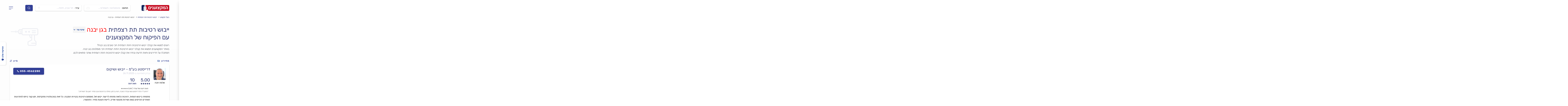

--- FILE ---
content_type: text/html; charset=utf-8
request_url: https://www.pro.co.il/sub-floor-drying/gan-yavne
body_size: 51852
content:
<!DOCTYPE html><html class="no-js" lang="he" dir="rtl"><head>
 <meta charset="utf-8">
 <meta http-equiv="x-ua-compatible" content="ie=edge">
 <meta name="viewport" content="width=device-width, initial-scale=1" />
 <link rel="preload" href="https://cdn2.pro.co.il/fonts/rubik/rubik-300.woff2" as="font" type="font/woff2" crossorigin="anonymous"><link rel="preload" href="https://cdn2.pro.co.il/fonts/rubik/rubik-regular.woff2" as="font" type="font/woff2" crossorigin="anonymous"><link rel="preload" href="https://cdn2.pro.co.il/fonts/rubik/rubik-500.woff2" as="font" type="font/woff2" crossorigin="anonymous"><link rel="preload" href="https://cdn2.pro.co.il/fonts/rubik/rubik-700.woff2" as="font" type="font/woff2" crossorigin="anonymous"><link rel="preload" href="https://cdn2.pro.co.il/fonts/pro-icomoon/fonts/icomoon.woff2" as="font" type="font/woff2" crossorigin="anonymous">
<link rel="preload" href="https://cdn2.pro.co.il/production/js/vendors.js?id=vendors_604e782e8e5143631bdc" as="script">
<link rel="preload" href="https://cdn2.pro.co.il/js/clickcease.js?var=7" as="script">
<link rel="dns-prefetch" href="https://gtm2.pro.co.il" >
<link href="https://gtm2.pro.co.il" rel="preconnect" crossorigin>
 <title>ייבוש רטיבות תת רצפתית בגן יבנה • המקצוענים</title><meta name="title" content="ייבוש רטיבות תת רצפתית בגן יבנה • המקצוענים"><meta name='keywords' content=''/><meta name='description' content='מחפשים קבלן ייבוש רטיבות תת רצפתית מומלץ בגן יבנה? היכנסו עכשיו לאתר המקצוענים והזמינו קבלן ייבוש רטיבות תת רצפתית בפיקוח שלנו, תוכלו להיעזר בחוות דעת מאומתות על ייבוש רטיבות תת רצפתית בגן יבנה, ולבדוק במחירון את העלות המומלצת לעבודות. מוקד השירות שלנו זמין לכל שאלה לפני ותוך כדי העבודה ומוקד הגישור שלנו ערוך לטפל בכל בעיה שנוצרת לכם מול קבלן ייבוש רטיבות תת רצפתית שבחרתם.'/><meta http-equiv="X-UA-Compatible" content="IE=8"/>
 <link rel="canonical" href="https://www.pro.co.il/sub-floor-drying/gan-yavne">
<meta property="fb:admins" content="650814369,738246648,100001025501084,100001657460439,100000379177000"/><meta property="fb:app_id" content="101073583311311"/><meta property="og:url" content="https://www.pro.co.il/sub-floor-drying/gan-yavne"/><meta property="og:type" content="website"/><meta property="og:title" content="ייבוש רטיבות תת רצפתית בגן יבנה • המקצוענים"/><meta property="og:description" content="מחפשים קבלן ייבוש רטיבות תת רצפתית מומלץ בגן יבנה? היכנסו עכשיו לאתר המקצוענים והזמינו קבלן ייבוש רטיבות תת רצפתית בפיקוח שלנו, תוכלו להיעזר בחוות דעת מאומתות על ייבוש רטיבות תת רצפתית בגן יבנה, ולבדוק במחירון את העלות המומלצת לעבודות. מוקד השירות שלנו זמין לכל שאלה לפני ותוך כדי העבודה ומוקד הגישור שלנו ערוך לטפל בכל בעיה שנוצרת לכם מול קבלן ייבוש רטיבות תת רצפתית שבחרתם."/><meta property="og:image" content="https://images2.pro.co.il/media/profile_pic_2.jpg"><meta property="og:site_name" content="המקצוענים"/>
 <meta name="referrer" content="always"><link rel="search" type="application/opensearchdescription+xml" title="בעלי מקצוע" href="/search/osd.xml"><meta name="google-site-verification" content="MJf_Slxo4hP5hPiK0NEZS6Hhuu7scT4g5zoeD3WiJAM"/><meta name="msapplication-TileColor" content="#ffffff"><meta name="msapplication-TileImage" content="/ms-icon-144x144.png"><meta name="theme-color" content="#ffffff"><meta name="copyright" content="המקצוענים"/>
 <script>
 dataLayer = [{
 'GAParentCatName': 'ייבוש רטיבות תת רצפתית',
 'GAChildCatName': 'ייבוש רטיבות תת רצפתית',
 'GAContentType': 'דף סיווג',
 'GAAreaName': 'גן יבנה',
 'catgoryId': '133',
 'areaId': '320',
 'notAvBusinesses' : 4,
 'avBusinesses' : 1,
 'avDisplayBusinesses' : 1,
 'notAvForceBusinesses' : 0,
 'counterDesk' : 34
 }];</script>
 <link rel="manifest" href="/manifest.json">
 <link rel="apple-touch-icon" sizes="57x57" href="https://cdn2.pro.co.il/images/apple-icon-57x57.png">
 <link rel="apple-touch-icon" sizes="60x60" href="https://cdn2.pro.co.il/images/apple-icon-60x60.png">
 <link rel="apple-touch-icon" sizes="72x72" href="https://cdn2.pro.co.il/images/apple-icon-72x72.png">
 <link rel="apple-touch-icon" sizes="76x76" href="https://cdn2.pro.co.il/images/apple-icon-76x76.png">
 <link rel="apple-touch-icon" sizes="114x114" href="https://cdn2.pro.co.il/images/apple-icon-114x114.png">
 <link rel="apple-touch-icon" sizes="120x120" href="https://cdn2.pro.co.il/images/apple-icon-120x120.png">
 <link rel="apple-touch-icon" sizes="144x144" href="https://cdn2.pro.co.il/images/apple-icon-144x144.png">
 <link rel="apple-touch-icon" sizes="152x152" href="https://cdn2.pro.co.il/images/apple-icon-152x152.png">
 <link rel="apple-touch-icon" sizes="180x180" href="https://cdn2.pro.co.il/images/apple-icon-180x180.png">
 <link rel="icon" type="image/png" sizes="192x192" href="https://cdn2.pro.co.il/images/android-icon-192x192.png">
 <link rel="icon" type="image/png" sizes="32x32" href="https://cdn2.pro.co.il/images/favicon-32x32.png">
 <link rel="icon" type="image/png" sizes="96x96" href="https://cdn2.pro.co.il/images/favicon-96x96.png">
 <link rel="icon" type="image/png" sizes="16x16" href="https://cdn2.pro.co.il/images/favicon-16x16.png">
 <style>
 .none {
 display: none;
 }
 @media (min-width: 768px) {
 .desktop-none {
 display: none;
 }
 }
 </style>
 <style>
 html{font-family:sans-serif}body,html{text-size-adjust:initial!important;-webkit-text-size-adjust:initial!important;-moz-text-size-adjust:initial!important;-ms-text-size-adjust:initial!important}article,details,footer,header,main,menu,nav,section{display:block}canvas,video{display:inline-block;vertical-align:baseline}[hidden],template{display:none}a:active,a:hover{outline:0}b,strong{font-weight:700}mark{background:#ff0}img{border:0}button,input,select,textarea{color:inherit;font:inherit}button{overflow:visible}button,html input[type=button],input[type=reset],input[type=submit]{-webkit-appearance:button;cursor:pointer}button[disabled],html input[disabled]{cursor:default}button::-moz-focus-inner,input::-moz-focus-inner{border:0;padding:0}input{line-height:normal}input[type=checkbox],input[type=radio]{box-sizing:border-box;padding:0}input[type=number]::-webkit-inner-spin-button,input[type=number]::-webkit-outer-spin-button{height:auto}input[type=search]{-webkit-appearance:textfield;box-sizing:content-box}input[type=search]::-webkit-search-cancel-button,input[type=search]::-webkit-search-decoration{-webkit-appearance:none}*,:after,:before{box-sizing:border-box}html{font-size:10px;-webkit-tap-highlight-color:rgba(0,0,0,0)}body{background-color:#fff;color:#4a4a4a;font-family:Rubik,Arial,sans-serif;font-size:18px;line-height:1.42857143}button,input,select,textarea{font-family:inherit;font-size:inherit;line-height:inherit}a{color:#262d70;text-decoration:none}a:focus,a:hover{color:#262d70;text-decoration:underline}a:focus{outline:5px auto -webkit-focus-ring-color;outline-offset:-2px}img{vertical-align:middle}.carousel-inner>.item>a>img,.carousel-inner>.item>img,.img-responsive,.thumbnail a>img,.thumbnail>img{display:block;height:auto;max-width:100%}hr{border-top:1px solid #fff;margin-bottom:25px;margin-top:25px}.sr-only{height:1px;margin:-1px;overflow:hidden;padding:0;position:absolute;width:1px;clip:rect(0,0,0,0);border:0}[role=button]{cursor:pointer}.h1,.h2,.h3,.h4,.h5,.h6,h1,h2,h3,h4,h5,h6{color:inherit;font-family:inherit;font-weight:400;line-height:1.1}.h1 .small,.h1 small,.h2 .small,.h2 small,.h3 .small,.h3 small,.h4 .small,.h4 small,.h5 .small,.h5 small,.h6 .small,.h6 small,h1 .small,h1 small,h2 .small,h2 small,h3 .small,h3 small,h4 .small,h4 small,h5 .small,h5 small,h6 .small,h6 small{font-weight:400;line-height:1}.h1,.h2,.h3,h1,h2,h3{margin-bottom:10px;margin-top:25px}.h1 .small,.h1 small,.h2 .small,.h2 small,.h3 .small,.h3 small,h1 .small,h1 small,h2 .small,h2 small,h3 .small,h3 small{font-size:65%}.h4,.h5,.h6,h4,h5,h6{margin-bottom:10px;margin-top:10px}.h4 .small,.h4 small,.h5 .small,.h5 small,.h6 .small,.h6 small,h4 .small,h4 small,h5 .small,h5 small,h6 .small,h6 small{font-size:81.818181818%}.h1,h1{font-size:38px}.h2,h2{font-size:26px}.h3,h3{font-size:24px}.h4,h4{font-size:22px}.h5,h5{font-size:18px}.h6,h6{font-size:16px}p{margin:0 0 10px}.small,small{font-size:88.8888888888%}.mark,mark{background-color:#fcf8e3;padding:.2em}.text-left{text-align:left}.text-right{text-align:right}.text-center{text-align:center}ol,ul{margin-bottom:10px;margin-top:0}ol ol,ol ul,ul ol,ul ul{margin-bottom:0}dl{margin-top:0}address,dl{margin-bottom:25px}address{font-style:normal;line-height:1.42857143}.container{margin-left:auto;margin-right:auto;padding-left:10px;padding-right:10px}@media (max-width:767px){#article,#category,#category-qna,#contact-us,#home.container,#magazine,#magazine-category,#pricing,#pricing-category,#profile,#question,.city-page{padding-left:18px;padding-right:18px}}@media (max-width:360px){#profile{padding-left:10px;padding-right:10px}}@media (min-width:768px){.container{padding:0;width:740px}#pricing,#question{padding-left:0;padding-right:0}}@media (min-width:992px){.container{width:940px}}@media (min-width:1200px){.container{width:1140px}}.row{margin-left:-10px;margin-right:-10px}.col-lg-12,.col-lg-3,.col-lg-6,.col-lg-7,.col-lg-9,.col-md-12,.col-md-3,.col-md-4,.col-md-6,.col-sm-12,.col-sm-3,.col-sm-4,.col-sm-6,.col-xs-12,.col-xs-6{min-height:1px;padding-left:10px;padding-right:10px;position:relative}.col-xs-12,.col-xs-6{float:left}.col-xs-12{width:100%}.col-xs-6{width:50%}@media (min-width:768px){.col-sm-12,.col-sm-3,.col-sm-4,.col-sm-6{float:left}.col-sm-12{width:100%}.col-sm-6{width:50%}.col-sm-4{width:33.33333333%}.col-sm-3{width:25%}}@media (min-width:992px){.col-md-12,.col-md-3,.col-md-4,.col-md-6{float:left}.col-md-12{width:100%}.col-md-6{width:50%}.col-md-4{width:33.33333333%}.col-md-3{width:25%}}@media (min-width:1200px){.col-lg-12,.col-lg-3,.col-lg-6,.col-lg-7,.col-lg-9{float:left}.col-lg-12{width:100%}.col-lg-9{width:75%}.col-lg-7{width:58.33333333%}.col-lg-6{width:50%}.col-lg-3{width:25%}}label{display:inline-block;font-weight:700;margin-bottom:5px;max-width:100%}input[type=search]{box-sizing:border-box}input[type=checkbox],input[type=radio]{line-height:normal;margin:4px 0 0;margin-top:1px\9}input[type=file]{display:block}input[type=range]{display:block;width:100%}select[multiple],select[size]{height:auto}input[type=checkbox]:focus,input[type=file]:focus,input[type=radio]:focus{outline:5px auto -webkit-focus-ring-color;outline-offset:-2px}input[type=search]{-webkit-appearance:none}@media screen and (-webkit-min-device-pixel-ratio:0){input[type=date].input-lg,input[type=time].input-lg{line-height:49px}}.checkbox,.radio{display:block;margin-bottom:10px;margin-top:10px;position:relative}.checkbox label,.radio label{cursor:pointer;font-weight:400;margin-bottom:0;min-height:25px;padding-left:20px}.checkbox input[type=checkbox],.radio input[type=radio],.radio-inline input[type=radio]{margin-left:-20px;margin-top:4px\9;position:absolute}.checkbox+.checkbox,.radio+.radio{margin-top:-5px}.radio-inline{cursor:pointer;display:inline-block;font-weight:400;margin-bottom:0;padding-left:20px;position:relative;vertical-align:middle}.radio-inline+.radio-inline{margin-left:10px;margin-top:0}.checkbox.disabled label,.radio-inline.disabled,.radio.disabled label,input[type=checkbox].disabled,input[type=checkbox][disabled],input[type=radio].disabled,input[type=radio][disabled]{cursor:not-allowed}.input-lg{border-radius:6px;font-size:20px;height:49px;line-height:1.3333333;padding:10px 16px}select.input-lg{height:49px;line-height:49px}select[multiple].input-lg,textarea.input-lg{height:auto}.has-error .checkbox,.has-error .radio,.has-error .radio-inline,.has-error.checkbox label,.has-error.radio label,.has-error.radio-inline label{color:#a94442}.btn{background-image:none;border:1px solid transparent;border-radius:9px;cursor:pointer;display:inline-block;font-size:18px;font-weight:400;line-height:1.42857143;margin-bottom:0;padding:6px 12px;text-align:center;touch-action:manipulation;-webkit-user-select:none;-ms-user-select:none;user-select:none;vertical-align:middle;white-space:nowrap}.btn.active.focus,.btn.active:focus,.btn.focus,.btn:active.focus,.btn:active:focus,.btn:focus{outline:5px auto -webkit-focus-ring-color;outline-offset:-2px}.btn.focus,.btn:focus,.btn:hover{color:#262d70;text-decoration:none}.btn.active,.btn:active{background-image:none;box-shadow:inset 0 3px 5px rgba(0,0,0,.125);outline:0}.btn.disabled,.btn[disabled]{box-shadow:none;cursor:not-allowed;filter:alpha(opacity=65);opacity:.65}a.btn.disabled{pointer-events:none}.btn-primary{background-color:#535a98;border-color:#4a5088;color:#fff}.btn-primary.focus,.btn-primary:focus{background-color:#414677;border-color:#1d1f35;color:#fff}.btn-primary.active,.btn-primary:active,.btn-primary:hover{background-color:#414677;border-color:#343960;color:#fff}.btn-primary.active.focus,.btn-primary.active:focus,.btn-primary.active:hover,.btn-primary:active.focus,.btn-primary:active:focus,.btn-primary:active:hover{background-color:#343960;border-color:#1d1f35;color:#fff}.btn-primary.active,.btn-primary:active{background-image:none}.btn-primary.disabled.focus,.btn-primary.disabled:focus,.btn-primary.disabled:hover,.btn-primary[disabled].focus,.btn-primary[disabled]:focus,.btn-primary[disabled]:hover{background-color:#262d70;border-color:#4a5088}.btn-link{border-radius:0;color:#262d70;font-weight:400}.btn-link,.btn-link.active,.btn-link:active,.btn-link[disabled]{background-color:transparent;box-shadow:none}.btn-link,.btn-link:active,.btn-link:focus,.btn-link:hover{border-color:transparent}.btn-link:focus,.btn-link:hover{background-color:transparent;color:#262d70;outline:0;text-decoration:underline}.btn-link[disabled]:focus,.btn-link[disabled]:hover{color:#fff;text-decoration:none}.btn-block{display:block;width:100%}.btn-block+.btn-block{margin-top:5px}input[type=button].btn-block,input[type=reset].btn-block,input[type=submit].btn-block{width:100%}.fade{opacity:0;transition:opacity .15s linear}.fade.in{opacity:1}.collapse{display:none}.collapse.in{display:block}.collapsing{height:0;overflow:hidden;transition-duration:.35s;transition-property:height,visibility;transition-timing-function:ease}.collapsing,.dropdown{position:relative}.open>a{outline:0}[data-toggle=buttons]>.btn input[type=checkbox],[data-toggle=buttons]>.btn input[type=radio]{position:absolute;clip:rect(0,0,0,0);pointer-events:none}.input-group{border-collapse:separate;display:table;position:relative}.input-group[class*=col-]{float:none;padding-left:0;padding-right:0}.nav{list-style:none;margin-bottom:0;padding-left:0}.nav>li,.nav>li>a{display:block;position:relative}.nav>li>a{padding:10px 15px}.nav>li>a:focus,.nav>li>a:hover{background-color:#fff;text-decoration:none}.nav>li.disabled>a{color:#fff}.nav>li.disabled>a:focus,.nav>li.disabled>a:hover{background-color:transparent;color:#fff;cursor:not-allowed;text-decoration:none}.nav .open>a,.nav .open>a:focus,.nav .open>a:hover{background-color:#fff;border-color:#262d70}.nav>li>a>img{max-width:none}.tab-content>.tab-pane{display:none}.tab-content>.active{display:block}.navbar{border:1px solid transparent;margin-bottom:25px;min-height:80px;position:relative}@media (min-width:768px){.navbar{border-radius:4px}.navbar-header{float:left}}.container>.navbar-header{margin-left:-10px;margin-right:-10px}@media (min-width:768px){.container>.navbar-header{margin-left:0;margin-right:0}}@media (max-width:767px){.btn-link:active{text-decoration:underline!important}}.breadcrumb{background-color:#fff;border-radius:4px;list-style:none;margin-bottom:25px;padding:8px 15px}.breadcrumb>li{display:inline-block}.breadcrumb>li+li:before{color:#4a4a4a;content:">\00a0";padding:0 5px}.breadcrumb>.active,.label{color:#fff}.label{border-radius:.25em;display:inline;font-size:75%;font-weight:700;line-height:1;padding:.2em .6em .3em;text-align:center;vertical-align:baseline;white-space:nowrap}a.label:focus,a.label:hover{color:#fff;cursor:pointer;text-decoration:none}.label:empty{display:none}.btn .label{position:relative;top:-1px}.thumbnail{background-color:#fff;border:1px solid #ddd;border-radius:4px;display:block;line-height:1.42857143;margin-bottom:25px;padding:4px;transition:border .2s ease-in-out}.thumbnail a>img,.thumbnail>img{margin-left:auto;margin-right:auto}a.thumbnail.active,a.thumbnail:focus,a.thumbnail:hover{border-color:#262d70}.media{margin-top:15px}.media:first-child{margin-top:0}.media{zoom:1;overflow:hidden}.media>.pull-right{padding-left:10px}.media>.pull-left{padding-right:10px}.close{color:#000;filter:alpha(opacity=20);float:right;font-size:27px;font-weight:700;line-height:1;opacity:.2;text-shadow:0 1px 0 #fff}.close:focus,.close:hover{color:#000;cursor:pointer;filter:alpha(opacity=50);opacity:.5;text-decoration:none}button.close{-webkit-appearance:none;background:transparent;border:0;cursor:pointer;padding:0}.modal-open{overflow:visible}.modal{bottom:0;display:none;left:0;overflow:hidden;position:fixed;right:0;top:0;z-index:1050;-webkit-overflow-scrolling:touch;outline:0}.modal.fade .modal-dialog{transform:translateY(-25%);transition:transform .3s ease-out}.modal.in .modal-dialog{transform:translate(0)}.modal-open .modal{overflow-x:visible;overflow-y:auto}.modal-dialog{margin:10px;position:relative;width:auto}.modal-content{-webkit-background-clip:padding-box;background-clip:padding-box;background-color:#fff;border:1px solid #999;border:1px solid rgba(0,0,0,.2);border-radius:6px;box-shadow:0 3px 9px rgba(0,0,0,.5);outline:0;position:relative}.modal-backdrop{background-color:#000;bottom:0;left:0;position:fixed;right:0;top:0;z-index:1040}.modal-backdrop.fade{filter:alpha(opacity=0);opacity:0}.modal-backdrop.in{filter:alpha(opacity=50);opacity:.5}.modal-header{border-bottom:1px solid #e5e5e5;padding:15px}.modal-header .close{margin-top:-2px}.modal-title{line-height:1.42857143;margin:0}.modal-body{padding:15px;position:relative}.modal-footer{border-top:1px solid #e5e5e5;padding:15px;text-align:right}.modal-footer .btn+.btn{margin-bottom:0;margin-left:5px}.modal-footer .btn-block+.btn-block{margin-left:0}.modal-scrollbar-measure{height:50px;overflow:scroll;position:absolute;top:-9999px;width:50px}@media (min-width:768px){.modal-dialog{margin:30px auto;width:600px}.modal-content{box-shadow:0 5px 15px rgba(0,0,0,.5)}.modal-sm{width:300px}}@media (min-width:992px){.modal-lg{width:900px}}.tooltip{display:block;font-family:Rubik,Arial,sans-serif;font-style:normal;font-weight:400;letter-spacing:normal;line-break:auto;line-height:1.42857143;position:absolute;text-align:left;text-align:start;text-decoration:none;text-shadow:none;text-transform:none;white-space:normal;word-break:normal;word-spacing:normal;z-index:1070;word-wrap:normal;filter:alpha(opacity=0);font-size:17px;opacity:0}.tooltip.in{filter:alpha(opacity=90);opacity:.9}.tooltip.top{margin-top:-3px;padding:5px 0}.tooltip.right{margin-left:3px;padding:0 5px}.tooltip.bottom{margin-top:3px;padding:5px 0}.tooltip.left{margin-left:-3px;padding:0 5px}.carousel,.carousel-inner{position:relative}.carousel-inner{overflow:hidden;width:100%}.carousel-inner>.item{display:none;position:relative;transition:left .6s ease-in-out}.carousel-inner>.item>a>img,.carousel-inner>.item>img{line-height:1}@media (-webkit-transform-3d),(transform-3d){.carousel-inner>.item{-webkit-backface-visibility:hidden;backface-visibility:hidden;perspective:1000px;transition:transform .6s ease-in-out}.carousel-inner>.item.active.right,.carousel-inner>.item.next{left:0;transform:translate3d(100%,0,0)}.carousel-inner>.item.active.left,.carousel-inner>.item.prev{left:0;transform:translate3d(-100%,0,0)}.carousel-inner>.item.active,.carousel-inner>.item.next.left,.carousel-inner>.item.prev.right{left:0;transform:translateZ(0)}}.carousel-inner>.active,.carousel-inner>.next,.carousel-inner>.prev{display:block}.carousel-inner>.active{left:0}.carousel-inner>.next,.carousel-inner>.prev{position:absolute;top:0;width:100%}.carousel-inner>.next{left:100%}.carousel-inner>.prev{left:-100%}.carousel-inner>.next.left,.carousel-inner>.prev.right{left:0}.carousel-inner>.active.left{left:-100%}.carousel-inner>.active.right{left:100%}.carousel-indicators{bottom:10px;left:50%;list-style:none;margin-left:-30%;padding-left:0;position:absolute;text-align:center;width:60%;z-index:15}.carousel-indicators li{background-color:#000\9;background-color:transparent;border:1px solid #fff;border-radius:10px;cursor:pointer;display:inline-block;height:10px;margin:1px;text-indent:-999px;width:10px}.carousel-indicators .active{background-color:#fff;height:12px;margin:0;width:12px}.carousel-caption{bottom:20px;color:#fff;left:15%;padding-bottom:20px;padding-top:20px;position:absolute;right:15%;text-align:center;text-shadow:0 1px 2px rgba(0,0,0,.6);z-index:10}.carousel-caption .btn{text-shadow:none}@media screen and (min-width:768px){.carousel-caption{left:20%;padding-bottom:30px;right:20%}.carousel-indicators{bottom:20px}}.clearfix:after,.clearfix:before,.container:after,.container:before,.modal-footer:after,.modal-footer:before,.modal-header:after,.modal-header:before,.nav:after,.nav:before,.navbar-header:after,.navbar-header:before,.navbar:after,.navbar:before,.row:after,.row:before{content:" ";display:table}.clearfix:after,.container:after,.modal-footer:after,.modal-header:after,.nav:after,.navbar-header:after,.navbar:after,.row:after{clear:both}.center-block{display:block;margin-left:auto;margin-right:auto}.pull-right{float:right!important}.pull-left{float:left!important}.hide{display:none!important}.show{display:block!important}@-ms-viewport{width:device-width}.visible-md,.visible-sm,.visible-xs{display:none!important}@media (max-width:767px){.visible-xs{display:block!important}}@media (min-width:768px) and (max-width:991px){.visible-sm{display:block!important}}@media (min-width:992px) and (max-width:1199px){.visible-md{display:block!important}}@media (max-width:767px){.hidden-xs{display:none!important}}@media (min-width:768px) and (max-width:991px){.hidden-sm{display:none!important}}@media (min-width:992px) and (max-width:1199px){.hidden-md{display:none!important}}@media (min-width:1200px){.hidden-lg{display:none!important}}.close{float:left}.col-xs-12,.col-xs-6{float:right}@media (min-width:768px){.col-sm-12,.col-sm-3,.col-sm-4,.col-sm-6{float:right}}@media (min-width:992px){.col-md-12,.col-md-3,.col-md-4,.col-md-6{float:right}}@media (min-width:1200px){.col-lg-12,.col-lg-3,.col-lg-6,.col-lg-7,.col-lg-9{float:right}}@media (min-width:768px){.navbar-header{float:right}}html{line-height:1.15;-ms-text-size-adjust:100%;-webkit-text-size-adjust:100%}body,html{width:100%}html *{max-height:1000000px}body{margin:0}article,footer,header,main,nav,section{display:block}hr{box-sizing:content-box;height:0;overflow:visible}a{background-color:transparent;-webkit-text-decoration-skip:objects}b,strong{font-weight:inherit;font-weight:bolder}code{font-family:monospace,monospace;font-size:1em}mark{background-color:#ff0;color:#000}small{font-size:80%}video{display:inline-block}img{border-style:none}svg:not(:root){overflow:hidden}button,input,select,textarea{font-family:sans-serif;font-size:100%;line-height:1.15;margin:0}button,input{overflow:visible}button,select{text-transform:none}[type=reset],[type=submit],button,html [type=button]{-webkit-appearance:button}[type=button]::-moz-focus-inner,[type=reset]::-moz-focus-inner,[type=submit]::-moz-focus-inner,button::-moz-focus-inner{border-style:none;padding:0}[type=button]:-moz-focusring,[type=reset]:-moz-focusring,[type=submit]:-moz-focusring,button:-moz-focusring{outline:1px dotted ButtonText}textarea{overflow:auto}[type=checkbox],[type=radio]{box-sizing:border-box;padding:0}[type=number]::-webkit-inner-spin-button,[type=number]::-webkit-outer-spin-button{height:auto}[type=search]{-webkit-appearance:textfield;outline-offset:-2px}[type=search]::-webkit-search-cancel-button,[type=search]::-webkit-search-decoration{-webkit-appearance:none}::-webkit-file-upload-button{-webkit-appearance:button;font:inherit}details,menu{display:block}canvas{display:inline-block}[hidden],template{display:none}.tw-pointer-events-none{pointer-events:none}.tw-invisible{visibility:hidden}.tw-fixed{position:fixed}.tw-absolute{position:absolute}.tw-relative{position:relative}.tw-inset-0{inset:0}.\!tw-left-0{left:0!important}.tw-bottom-0{bottom:0}.tw-bottom-2{bottom:.5rem}.tw-bottom-3{bottom:.75rem}.tw-left-\[37px\]{left:37px}.tw-left-\[4px\]{left:4px}.tw-left-auto{left:auto}.tw-right-0{right:0}.tw-right-3{right:.75rem}.tw-top-0{top:0}.tw-top-3{top:.75rem}.tw-top-\[4px\]{top:4px}.tw-z-30{z-index:30}.tw-z-\[5\]{z-index:5}.tw-z-pro-2{z-index:2}.tw-float-right{float:right}.tw-clear-both{clear:both}.\!tw-m-0{margin:0!important}.tw-m-0,.tw-m-\[0\]{margin:0}.tw-m-auto{margin:auto}.\!tw-my-0{margin-bottom:0!important;margin-top:0!important}.tw-mx-\[1px\]{margin-left:1px;margin-right:1px}.tw-mx-auto{margin-left:auto;margin-right:auto}.tw-my-0{margin-bottom:0;margin-top:0}.tw-my-4{margin-bottom:1rem;margin-top:1rem}.tw-my-pro-none{margin-bottom:0;margin-top:0}.\!tw-mr-0{margin-right:0!important}.\!tw-mt-5{margin-top:1.25rem!important}.\!tw-mt-pro-none{margin-top:0!important}.tw--ml-4{margin-left:-1rem}.tw-mb-0{margin-bottom:0}.tw-mb-1{margin-bottom:.25rem}.tw-mb-20{margin-bottom:5rem}.tw-mb-3{margin-bottom:.75rem}.tw-mb-4{margin-bottom:1rem}.tw-mb-6{margin-bottom:1.5rem}.tw-mb-\[10px\]{margin-bottom:10px}.tw-mb-\[20px\]{margin-bottom:20px}.tw-mb-\[30px\]{margin-bottom:30px}.tw-mb-\[5px\]{margin-bottom:5px}.tw-mb-pro-lg{margin-bottom:24px}.tw-mb-pro-none{margin-bottom:0}.tw-ml-0\.5{margin-left:.125rem}.tw-ml-4{margin-left:1rem}.tw-ml-pro-lg{margin-left:24px}.tw-mr-1{margin-right:.25rem}.tw-mr-2{margin-right:.5rem}.tw-mr-4{margin-right:1rem}.tw-mr-\[12px\]{margin-right:12px}.tw-mr-auto{margin-right:auto}.tw-mr-pro-lg{margin-right:24px}.tw-mr-pro-tiny{margin-right:6px}.tw-mt-0{margin-top:0}.tw-mt-10{margin-top:2.5rem}.tw-mt-2{margin-top:.5rem}.tw-mt-4{margin-top:1rem}.tw-mt-6{margin-top:1.5rem}.tw-mt-\[-1px\]{margin-top:-1px}.tw-mt-\[1px\]{margin-top:1px}.tw-mt-\[2px\]{margin-top:2px}.tw-mt-\[46px\]{margin-top:46px}.tw-mt-\[88px\]{margin-top:88px}.tw-mt-auto{margin-top:auto}.tw-mt-pro-2xl{margin-top:54px}.tw-mt-pro-base{margin-top:3px}.tw-mt-pro-lg{margin-top:24px}.tw-mt-pro-md{margin-top:18px}.tw-mt-pro-none{margin-top:0}.tw-mt-pro-sm{margin-top:12px}.tw-mt-pro-xl{margin-top:48px}.tw-mt-pro-xs{margin-top:8px}.\!tw-block{display:block!important}.tw-inline-block{display:inline-block}.tw-flex{display:flex}.tw-inline-flex{display:inline-flex}.tw-list-item{display:list-item}.tw-hidden{display:none}.tw-aspect-\[1\/0\.8\]{aspect-ratio:1/.8}.\!tw-h-auto{height:auto!important}.\!tw-h-full{height:100%!important}.tw-h-10{height:2.5rem}.tw-h-12{height:3rem}.tw-h-14{height:3.5rem}.tw-h-2{height:.5rem}.tw-h-20{height:5rem}.tw-h-36{height:9rem}.tw-h-4{height:1rem}.tw-h-5{height:1.25rem}.tw-h-6{height:1.5rem}.tw-h-8{height:2rem}.tw-h-9{height:2.25rem}.tw-h-\[10px\]{height:10px}.tw-h-\[12px\]{height:12px}.tw-h-\[134px\]{height:134px}.tw-h-\[138px\]{height:138px}.tw-h-\[151px\]{height:151px}.tw-h-\[153px\]{height:153px}.tw-h-\[15px\]{height:15px}.tw-h-\[165px\]{height:165px}.tw-h-\[16px\]{height:16px}.tw-h-\[174px\]{height:174px}.tw-h-\[18px\]{height:18px}.tw-h-\[199px\]{height:199px}.tw-h-\[1px\]{height:1px}.tw-h-\[21px\]{height:21px}.tw-h-\[220px\]{height:220px}.tw-h-\[22px\]{height:22px}.tw-h-\[24px\]{height:24px}.tw-h-\[250px\]{height:250px}.tw-h-\[259px\]{height:259px}.tw-h-\[26px\]{height:26px}.tw-h-\[30px\]{height:30px}.tw-h-\[312px\]{height:312px}.tw-h-\[35px\]{height:35px}.tw-h-\[369px\]{height:369px}.tw-h-\[42px\]{height:42px}.tw-h-\[439px\]{height:439px}.tw-h-\[48px\]{height:48px}.tw-h-\[49px\]{height:49px}.tw-h-\[52px\]{height:52px}.tw-h-\[54px\]{height:54px}.tw-h-\[55px\]{height:55px}.tw-h-\[60px\]{height:60px}.tw-h-\[62px\]{height:62px}.tw-h-\[68px\]{height:68px}.tw-h-\[72px\]{height:72px}.tw-h-\[74px\]{height:74px}.tw-h-\[79px\]{height:79px}.tw-h-\[81px\]{height:81px}.tw-h-\[90px\]{height:90px}.tw-h-\[94px\]{height:94px}.tw-h-full{height:100%}.tw-max-h-screen{max-height:100vh}.tw-min-h-\[451px\]{min-height:451px}.tw-min-h-\[91px\]{min-height:91px}.\!tw-w-full{width:100%!important}.tw-w-0{width:0}.tw-w-1{width:.25rem}.tw-w-10{width:2.5rem}.tw-w-11{width:2.75rem}.tw-w-3\.5{width:.875rem}.tw-w-3\/4{width:75%}.tw-w-5{width:1.25rem}.tw-w-6{width:1.5rem}.tw-w-8{width:2rem}.tw-w-\[10px\]{width:10px}.tw-w-\[171\.50px\]{width:171.5px}.tw-w-\[1px\]{width:1px}.tw-w-\[242px\]{width:242px}.tw-w-\[24px\]{width:24px}.tw-w-\[285px\]{width:285px}.tw-w-\[30px\]{width:30px}.tw-w-\[343px\]{width:343px}.tw-w-\[52px\]{width:52px}.tw-w-\[575px\]{width:575px}.tw-w-\[62px\]{width:62px}.tw-w-\[90px\]{width:90px}.tw-w-full{width:100%}.tw-min-w-12{min-width:3rem}.tw-min-w-\[0px\]{min-width:0}.tw-max-w-32{max-width:8rem}.tw-max-w-\[700px\]{max-width:700px}.tw-max-w-\[70px\]{max-width:70px}.tw-flex-1{flex:1 1 0%}.tw-flex-auto{flex:1 1 auto}.tw-flex-none{flex:none}.tw-shrink{flex-shrink:1}.tw-shrink-0{flex-shrink:0}.tw-flex-grow,.tw-grow{flex-grow:1}.tw-basis-0{flex-basis:0px}.tw-basis-1\/4{flex-basis:25%}.tw-basis-\[calc\(\(100\%-16px\)\/3\)\]{flex-basis:calc(33.33333% - 5.33333px)}.tw-translate-y-2{--tw-translate-y:0.5rem;transform:translate(var(--tw-translate-x),var(--tw-translate-y)) rotate(var(--tw-rotate)) skewX(var(--tw-skew-x)) skewY(var(--tw-skew-y)) scaleX(var(--tw-scale-x)) scaleY(var(--tw-scale-y))}@keyframes tw-spin{to{transform:rotate(1turn)}}.tw-animate-spin{animation:tw-spin 1s linear infinite}.tw-cursor-not-allowed{cursor:not-allowed}.tw-cursor-pointer{cursor:pointer}.tw-snap-x{-webkit-scroll-snap-type:x var(--tw-scroll-snap-strictness);-ms-scroll-snap-type:x var(--tw-scroll-snap-strictness);scroll-snap-type:x var(--tw-scroll-snap-strictness)}.tw-snap-mandatory{--tw-scroll-snap-strictness:mandatory}.tw-snap-start{scroll-snap-align:start}.tw-flex-row{flex-direction:row}.tw-flex-row-reverse{flex-direction:row-reverse}.tw-flex-col{flex-direction:column}.tw-flex-col-reverse{flex-direction:column-reverse}.tw-flex-wrap{flex-wrap:wrap}.tw-flex-nowrap{flex-wrap:nowrap}.tw-items-start{align-items:flex-start}.tw-items-end{align-items:flex-end}.tw-items-center{align-items:center}.tw-items-baseline{align-items:baseline}.tw-justify-start{justify-content:flex-start}.tw-justify-end{justify-content:flex-end}.tw-justify-center{justify-content:center}.tw-justify-between{justify-content:space-between}.tw-gap-0\.5{gap:.125rem}.tw-gap-1{gap:.25rem}.tw-gap-1\.5{gap:.375rem}.tw-gap-10{gap:2.5rem}.tw-gap-2{gap:.5rem}.tw-gap-2\.5{gap:.625rem}.tw-gap-3{gap:.75rem}.tw-gap-3\.5{gap:.875rem}.tw-gap-4{gap:1rem}.tw-gap-5{gap:1.25rem}.tw-gap-6{gap:1.5rem}.tw-gap-7{gap:1.75rem}.tw-gap-8{gap:2rem}.tw-gap-\[0\.55rem\]{gap:.55rem}.tw-gap-\[13px\]{gap:13px}.tw-gap-\[18px\]{gap:18px}.tw-gap-\[3px\]{gap:3px}.tw-gap-\[83px\]{gap:83px}.tw-gap-px{gap:1px}.tw-self-start{align-self:flex-start}.tw-self-end{align-self:flex-end}.tw-self-center{align-self:center}.tw-self-stretch{align-self:stretch}.tw-justify-self-center{justify-self:center}.tw-overflow-hidden{overflow:hidden}.tw-overflow-visible{overflow:visible}.tw-overflow-x-auto{overflow-x:auto}.tw-overflow-y-auto{overflow-y:auto}.tw-overflow-x-visible{overflow-x:visible}.tw-overscroll-x-contain{overscroll-behavior-x:contain}.tw-scroll-smooth{scroll-behavior:smooth}.tw-whitespace-nowrap{white-space:nowrap}.tw-rounded{border-radius:.25rem}.tw-rounded-\[100px\]{border-radius:100px}.tw-rounded-\[12px\]{border-radius:12px}.tw-rounded-full{border-radius:9999px}.tw-rounded-lg{border-radius:.5rem}.tw-rounded-md{border-radius:.375rem}.tw-rounded-none{border-radius:0}.tw-rounded-pro{border-radius:6px}.tw-rounded-xl{border-radius:.75rem}.tw-rounded-b-xl{border-bottom-left-radius:.75rem;border-bottom-right-radius:.75rem}.tw-rounded-t-xl{border-top-left-radius:.75rem;border-top-right-radius:.75rem}.tw-rounded-bl-\[100px\]{border-bottom-left-radius:100px}.tw-rounded-bl-xl{border-bottom-left-radius:.75rem}.tw-rounded-br-\[100px\]{border-bottom-right-radius:100px}.tw-rounded-br-xl{border-bottom-right-radius:.75rem}.tw-rounded-tl-2xl{border-top-left-radius:1rem}.tw-rounded-tl-\[100px\]{border-top-left-radius:100px}.tw-rounded-tl-xl{border-top-left-radius:.75rem}.tw-rounded-tr-2xl{border-top-right-radius:1rem}.tw-rounded-tr-\[100px\]{border-top-right-radius:100px}.tw-rounded-tr-xl{border-top-right-radius:.75rem}.tw-border{border-width:1px}.tw-border-0{border-width:0}.tw-border-2{border-width:2px}.tw-border-4{border-width:4px}.tw-border-\[6px\]{border-width:6px}.tw-border-x-0{border-left-width:0;border-right-width:0}.tw-border-b{border-bottom-width:1px}.tw-border-b-0{border-bottom-width:0}.tw-border-l-0{border-left-width:0}.tw-border-r-0{border-right-width:0}.tw-border-t{border-top-width:1px}.tw-border-t-0{border-top-width:0}.tw-border-t-2{border-top-width:2px}.tw-border-solid{border-style:solid}.tw-border-none{border-style:none}.tw-border-\[\#0074c8\]{--tw-border-opacity:1;border-color:rgb(0 116 200/var(--tw-border-opacity))}.tw-border-\[\#008fdb\]\/10{border-color:rgba(0,143,219,.1)}.tw-border-\[\#20242e\]{--tw-border-opacity:1;border-color:rgb(32 36 46/var(--tw-border-opacity))}.tw-border-\[\#28316d\]{--tw-border-opacity:1;border-color:rgb(40 49 109/var(--tw-border-opacity))}.tw-border-\[\#C4CBDC\]{--tw-border-opacity:1;border-color:rgb(196 203 220/var(--tw-border-opacity))}.tw-border-\[\#D9D9D9\]{--tw-border-opacity:1;border-color:rgb(217 217 217/var(--tw-border-opacity))}.tw-border-\[\#DFE2EB\]{--tw-border-opacity:1;border-color:rgb(223 226 235/var(--tw-border-opacity))}.tw-border-\[\#a8b2c8\]{--tw-border-opacity:1;border-color:rgb(168 178 200/var(--tw-border-opacity))}.tw-border-\[\#aad1ed\]\/50{border-color:rgba(170,209,237,.5)}.tw-border-\[\#dfe2eb\]{--tw-border-opacity:1;border-color:rgb(223 226 235/var(--tw-border-opacity))}.tw-border-\[\#f6f7fa\]{--tw-border-opacity:1;border-color:rgb(246 247 250/var(--tw-border-opacity))}.tw-border-blue-400{--tw-border-opacity:1;border-color:rgb(96 165 250/var(--tw-border-opacity))}.tw-border-gray-200{--tw-border-opacity:1;border-color:rgb(229 231 235/var(--tw-border-opacity))}.tw-border-gray-300{--tw-border-opacity:1;border-color:rgb(209 213 219/var(--tw-border-opacity))}.tw-border-gray-500{--tw-border-opacity:1;border-color:rgb(107 114 128/var(--tw-border-opacity))}.tw-border-white{--tw-border-opacity:1;border-color:rgb(255 255 255/var(--tw-border-opacity))}.tw-border-white\/50{border-color:hsla(0,0%,100%,.5)}.tw-border-t-\[\#323f96\]{--tw-border-opacity:1;border-top-color:rgb(50 63 150/var(--tw-border-opacity))}.tw-border-t-white{--tw-border-opacity:1;border-top-color:rgb(255 255 255/var(--tw-border-opacity))}.tw-bg-\[\#0061a7\]{--tw-bg-opacity:1;background-color:rgb(0 97 167/var(--tw-bg-opacity))}.tw-bg-\[\#0074c8\]{--tw-bg-opacity:1;background-color:rgb(0 116 200/var(--tw-bg-opacity))}.tw-bg-\[\#008fdb\]\/5{background-color:rgba(0,143,219,.05)}.tw-bg-\[\#262d70\]{--tw-bg-opacity:1;background-color:rgb(38 45 112/var(--tw-bg-opacity))}.tw-bg-\[\#323F96\],.tw-bg-\[\#323f96\]{--tw-bg-opacity:1;background-color:rgb(50 63 150/var(--tw-bg-opacity))}.tw-bg-\[\#323f96\]\/10{background-color:rgba(50,63,150,.1)}.tw-bg-\[\#7C8593\]{--tw-bg-opacity:1;background-color:rgb(124 133 147/var(--tw-bg-opacity))}.tw-bg-\[\#DFE2EB\]{--tw-bg-opacity:1;background-color:rgb(223 226 235/var(--tw-bg-opacity))}.tw-bg-\[\#F5FBFE\]{--tw-bg-opacity:1;background-color:rgb(245 251 254/var(--tw-bg-opacity))}.tw-bg-\[\#F6F7FA\]{--tw-bg-opacity:1;background-color:rgb(246 247 250/var(--tw-bg-opacity))}.tw-bg-\[\#aad1ed\]{--tw-bg-opacity:1;background-color:rgb(170 209 237/var(--tw-bg-opacity))}.tw-bg-\[\#c4091e\]\/10{background-color:rgba(196,9,30,.1)}.tw-bg-\[\#c4cbdc\]{--tw-bg-opacity:1;background-color:rgb(196 203 220/var(--tw-bg-opacity))}.tw-bg-\[\#c9cad933\]{background-color:#c9cad933}.tw-bg-\[\#ddecf8\]{--tw-bg-opacity:1;background-color:rgb(221 236 248/var(--tw-bg-opacity))}.tw-bg-\[\#dfe2eb\]{--tw-bg-opacity:1;background-color:rgb(223 226 235/var(--tw-bg-opacity))}.tw-bg-\[\#dfe2eb\]\/50{background-color:rgba(223,226,235,.5)}.tw-bg-\[\#e0f6ed\]{--tw-bg-opacity:1;background-color:rgb(224 246 237/var(--tw-bg-opacity))}.tw-bg-\[\#f2f2f2\]{--tw-bg-opacity:1;background-color:rgb(242 242 242/var(--tw-bg-opacity))}.tw-bg-\[\#f5fbfe\]{--tw-bg-opacity:1;background-color:rgb(245 251 254/var(--tw-bg-opacity))}.tw-bg-\[\#f6f7fa\]{--tw-bg-opacity:1;background-color:rgb(246 247 250/var(--tw-bg-opacity))}.tw-bg-\[\#f7f8f9\]{--tw-bg-opacity:1;background-color:rgb(247 248 249/var(--tw-bg-opacity))}.tw-bg-\[\#fbfbfd\]{--tw-bg-opacity:1;background-color:rgb(251 251 253/var(--tw-bg-opacity))}.tw-bg-pro-blue-400{--tw-bg-opacity:1;background-color:rgb(50 63 150/var(--tw-bg-opacity))}.tw-bg-pro-gray-400{--tw-bg-opacity:1;background-color:rgb(239 239 239/var(--tw-bg-opacity))}.tw-bg-pro-gray-500{--tw-bg-opacity:1;background-color:rgb(146 146 146/var(--tw-bg-opacity))}.tw-bg-red-600{--tw-bg-opacity:1;background-color:rgb(220 38 38/var(--tw-bg-opacity))}.tw-bg-transparent{background-color:transparent}.tw-bg-white{--tw-bg-opacity:1;background-color:rgb(255 255 255/var(--tw-bg-opacity))}.tw-bg-opacity-80{--tw-bg-opacity:0.8}.tw-bg-black-gradient{background-image:linear-gradient(180deg,transparent,#13151a)}.tw-bg-gradient-to-r{background-image:linear-gradient(to right,var(--tw-gradient-stops))}.tw-from-\[\#42aa21\]{--tw-gradient-from:#42aa21 var(--tw-gradient-from-position);--tw-gradient-to:rgba(66,170,33,0) var(--tw-gradient-to-position);--tw-gradient-stops:var(--tw-gradient-from),var(--tw-gradient-to)}.tw-to-\[\#58c436\]{--tw-gradient-to:#58c436 var(--tw-gradient-to-position)}.tw-object-cover{object-fit:cover}.tw-object-scale-down{object-fit:scale-down}.\!tw-p-1\.5{padding:.375rem!important}.tw-p-0{padding:0}.tw-p-0\.5{padding:.125rem}.tw-p-1\.5{padding:.375rem}.tw-p-2{padding:.5rem}.tw-p-2\.5{padding:.625rem}.tw-p-3\.5{padding:.875rem}.tw-p-4{padding:1rem}.tw-p-8{padding:2rem}.tw-p-pro-lg{padding:24px}.tw-p-pro-none{padding:0}.tw-p-pro-sm{padding:12px}.tw-p-pro-xs{padding:8px}.\!tw-py-0{padding-bottom:0!important;padding-top:0!important}.tw-px-0{padding-left:0;padding-right:0}.tw-px-0\.5{padding-left:.125rem;padding-right:.125rem}.tw-px-1{padding-left:.25rem;padding-right:.25rem}.tw-px-2{padding-left:.5rem;padding-right:.5rem}.tw-px-3{padding-left:.75rem;padding-right:.75rem}.tw-px-4{padding-left:1rem;padding-right:1rem}.tw-px-6{padding-left:1.5rem;padding-right:1.5rem}.tw-px-\[13px\]{padding-left:13px;padding-right:13px}.tw-px-\[18px\]{padding-left:18px;padding-right:18px}.tw-px-\[5px\]{padding-left:5px;padding-right:5px}.tw-px-pro-lg{padding-left:24px;padding-right:24px}.tw-px-pro-none{padding-left:0;padding-right:0}.tw-px-pro-sm{padding-left:12px;padding-right:12px}.tw-py-1{padding-bottom:.25rem;padding-top:.25rem}.tw-py-2{padding-bottom:.5rem;padding-top:.5rem}.tw-py-2\.5{padding-bottom:.625rem;padding-top:.625rem}.tw-py-3{padding-bottom:.75rem;padding-top:.75rem}.tw-py-3\.5{padding-bottom:.875rem;padding-top:.875rem}.tw-py-4{padding-bottom:1rem;padding-top:1rem}.tw-py-5{padding-bottom:1.25rem;padding-top:1.25rem}.tw-py-6{padding-bottom:1.5rem;padding-top:1.5rem}.tw-py-8{padding-bottom:2rem;padding-top:2rem}.tw-py-\[3\.50px\]{padding-bottom:3.5px;padding-top:3.5px}.tw-py-\[69px\]{padding-bottom:69px;padding-top:69px}.tw-py-\[7px\]{padding-bottom:7px;padding-top:7px}.tw-py-pro-md{padding-bottom:18px;padding-top:18px}.tw-py-pro-tiny{padding-bottom:6px;padding-top:6px}.tw-py-px{padding-bottom:1px;padding-top:1px}.tw-pb-0{padding-bottom:0}.tw-pb-1\.5{padding-bottom:.375rem}.tw-pb-10{padding-bottom:2.5rem}.tw-pb-11{padding-bottom:2.75rem}.tw-pb-2{padding-bottom:.5rem}.tw-pb-4{padding-bottom:1rem}.tw-pb-5{padding-bottom:1.25rem}.tw-pb-6{padding-bottom:1.5rem}.tw-pb-8{padding-bottom:2rem}.tw-pl-3{padding-left:.75rem}.tw-pl-4{padding-left:1rem}.tw-pl-5{padding-left:1.25rem}.tw-pr-2{padding-right:.5rem}.tw-pr-2\.5{padding-right:.625rem}.tw-pr-3{padding-right:.75rem}.tw-pr-3\.5{padding-right:.875rem}.tw-pr-4{padding-right:1rem}.tw-pr-6{padding-right:1.5rem}.tw-pr-pro-lg{padding-right:24px}.tw-ps-2{-webkit-padding-start:.5rem;padding-inline-start:.5rem}.tw-pt-12{padding-top:3rem}.tw-pt-2{padding-top:.5rem}.tw-pt-4{padding-top:1rem}.tw-pt-6{padding-top:1.5rem}.tw-pt-8{padding-top:2rem}.tw-pt-\[3px\]{padding-top:3px}.tw-pt-\[81px\]{padding-top:81px}.tw-text-left{text-align:left}.\!tw-text-center{text-align:center!important}.tw-text-center{text-align:center}.\!tw-text-right{text-align:right!important}.tw-text-right{text-align:right}.tw-align-baseline{vertical-align:baseline}.tw-align-top{vertical-align:top}.tw-font-\[\'Rubik\'\]{font-family:Rubik}.tw-text-2xl{font-size:1.5rem;line-height:2rem}.tw-text-\[13px\]{font-size:13px}.tw-text-\[17px\]{font-size:17px}.tw-text-\[18px\]{font-size:18px}.tw-text-\[22px\]{font-size:22px}.tw-text-\[32px\]{font-size:32px}.tw-text-base{font-size:1rem;line-height:1.5rem}.tw-text-lg{font-size:1.125rem;line-height:1.75rem}.tw-text-pro-3xl{font-size:32px}.tw-text-pro-lg{font-size:21px}.tw-text-pro-md{font-size:16px}.tw-text-pro-sm{font-size:15px}.tw-text-pro-tiny{font-size:17px}.tw-text-pro-xl{font-size:24px}.tw-text-pro-xs{font-size:13px}.tw-text-sm{font-size:.875rem;line-height:1.25rem}.tw-text-xl{font-size:1.25rem;line-height:1.75rem}.tw-text-xs{font-size:.75rem;line-height:1rem}.tw-font-bold{font-weight:700}.tw-font-light{font-weight:300}.tw-font-medium{font-weight:500}.tw-font-normal{font-weight:400}.tw-font-semibold{font-weight:600}.tw-leading-10{line-height:2.5rem}.tw-leading-7{line-height:1.75rem}.tw-leading-\[1\.1\]{line-height:1.1}.tw-leading-\[1\.5\]{line-height:1.5}.tw-leading-\[14\.01px\]{line-height:14.01px}.tw-leading-\[17\.08px\]{line-height:17.08px}.tw-leading-\[17\.25px\]{line-height:17.25px}.tw-leading-\[17\.64px\]{line-height:17.64px}.tw-leading-\[17\.92px\]{line-height:17.92px}.tw-leading-\[18\.20px\]{line-height:18.2px}.tw-leading-\[18\.76px\]{line-height:18.76px}.tw-leading-\[18px\]{line-height:18px}.tw-leading-\[21\.96px\]{line-height:21.96px}.tw-leading-\[30px\]{line-height:30px}.tw-leading-none{line-height:1}.tw-leading-normal{line-height:1.5}.tw-leading-snug{line-height:1.375}.tw-leading-tight{line-height:1.25}.\!tw-tracking-widest{letter-spacing:.1em!important}.tw-tracking-\[-0\.2px\]{letter-spacing:-.2px}.tw-tracking-tight{letter-spacing:-.025em}.tw-tracking-widest{letter-spacing:.1em}.\!tw-text-\[\#323F96\],.\!tw-text-\[\#323f96\]{--tw-text-opacity:1!important;color:rgb(50 63 150/var(--tw-text-opacity))!important}.tw-text-\[\#0061a7\]{--tw-text-opacity:1;color:rgb(0 97 167/var(--tw-text-opacity))}.tw-text-\[\#00b16a\]{--tw-text-opacity:1;color:rgb(0 177 106/var(--tw-text-opacity))}.tw-text-\[\#20242E\],.tw-text-\[\#20242e\]{--tw-text-opacity:1;color:rgb(32 36 46/var(--tw-text-opacity))}.tw-text-\[\#262D70\],.tw-text-\[\#262d70\]{--tw-text-opacity:1;color:rgb(38 45 112/var(--tw-text-opacity))}.tw-text-\[\#323F96\],.tw-text-\[\#323f96\]{--tw-text-opacity:1;color:rgb(50 63 150/var(--tw-text-opacity))}.tw-text-\[\#4A4A4A\],.tw-text-\[\#4a4a4a\]{--tw-text-opacity:1;color:rgb(74 74 74/var(--tw-text-opacity))}.tw-text-\[\#525D71\],.tw-text-\[\#525d71\]{--tw-text-opacity:1;color:rgb(82 93 113/var(--tw-text-opacity))}.tw-text-\[\#7C8593\],.tw-text-\[\#7c8593\]{--tw-text-opacity:1;color:rgb(124 133 147/var(--tw-text-opacity))}.tw-text-\[\#afafaf\]{--tw-text-opacity:1;color:rgb(175 175 175/var(--tw-text-opacity))}.tw-text-\[\#d93025\]{--tw-text-opacity:1;color:rgb(217 48 37/var(--tw-text-opacity))}.tw-text-\[\#ff0000\]{--tw-text-opacity:1;color:rgb(255 0 0/var(--tw-text-opacity))}.tw-text-black{--tw-text-opacity:1;color:rgb(0 0 0/var(--tw-text-opacity))}.tw-text-current{color:currentColor}.tw-text-gray-500{--tw-text-opacity:1;color:rgb(107 114 128/var(--tw-text-opacity))}.tw-text-pro-blue-300{--tw-text-opacity:1;color:rgb(8 55 153/var(--tw-text-opacity))}.tw-text-pro-blue-400{--tw-text-opacity:1;color:rgb(50 63 150/var(--tw-text-opacity))}.tw-text-pro-blue-500{--tw-text-opacity:1;color:rgb(40 49 109/var(--tw-text-opacity))}.tw-text-red-600{--tw-text-opacity:1;color:rgb(220 38 38/var(--tw-text-opacity))}.tw-text-white{--tw-text-opacity:1;color:rgb(255 255 255/var(--tw-text-opacity))}.tw-underline{-webkit-text-decoration-line:underline;text-decoration-line:underline}.tw-opacity-0{opacity:0}.tw-opacity-100{opacity:1}.tw-opacity-40{opacity:.4}.tw-opacity-50{opacity:.5}.tw-shadow{--tw-shadow:0 1px 3px 0 rgba(0,0,0,.1),0 1px 2px -1px rgba(0,0,0,.1);--tw-shadow-colored:0 1px 3px 0 var(--tw-shadow-color),0 1px 2px -1px var(--tw-shadow-color)}.tw-shadow,.tw-shadow-\[0px_-2px_9px_0px_rgba\(0\,0\,0\,0\.16\)\]{box-shadow:var(--tw-ring-offset-shadow,0 0 #0000),var(--tw-ring-shadow,0 0 #0000),var(--tw-shadow)}.tw-shadow-\[0px_-2px_9px_0px_rgba\(0\,0\,0\,0\.16\)\]{--tw-shadow:0px -2px 9px 0px rgba(0,0,0,.16);--tw-shadow-colored:0px -2px 9px 0px var(--tw-shadow-color)}.tw-shadow-inner{--tw-shadow:inset 0 2px 4px 0 rgba(0,0,0,.05);--tw-shadow-colored:inset 0 2px 4px 0 var(--tw-shadow-color)}.tw-shadow-inner,.tw-shadow-md{box-shadow:var(--tw-ring-offset-shadow,0 0 #0000),var(--tw-ring-shadow,0 0 #0000),var(--tw-shadow)}.tw-shadow-md{--tw-shadow:0 4px 6px -1px rgba(0,0,0,.1),0 2px 4px -2px rgba(0,0,0,.1);--tw-shadow-colored:0 4px 6px -1px var(--tw-shadow-color),0 2px 4px -2px var(--tw-shadow-color)}.tw-shadow-none{--tw-shadow:0 0 #0000;--tw-shadow-colored:0 0 #0000}.tw-shadow-none,.tw-shadow-pro-bold{box-shadow:var(--tw-ring-offset-shadow,0 0 #0000),var(--tw-ring-shadow,0 0 #0000),var(--tw-shadow)}.tw-shadow-pro-bold{--tw-shadow:0 3px 6px rgba(0,0,0,.11),0 9px 12px rgba(0,0,0,.14);--tw-shadow-colored:0 3px 6px var(--tw-shadow-color),0 9px 12px var(--tw-shadow-color)}.tw-shadow-pro-component{--tw-shadow:0 16px 24px 0 rgba(0,0,0,.14);--tw-shadow-colored:0 16px 24px 0 var(--tw-shadow-color)}.tw-shadow-pro-component,.tw-shadow-pro-default{box-shadow:var(--tw-ring-offset-shadow,0 0 #0000),var(--tw-ring-shadow,0 0 #0000),var(--tw-shadow)}.tw-shadow-pro-default{--tw-shadow:0 4px 5px 0 rgba(0,0,0,.14);--tw-shadow-colored:0 4px 5px 0 var(--tw-shadow-color)}.tw-shadow-pro-none{--tw-shadow:0 0 #0000;--tw-shadow-colored:0 0 #0000;box-shadow:var(--tw-ring-offset-shadow,0 0 #0000),var(--tw-ring-shadow,0 0 #0000),var(--tw-shadow)}.tw-outline-none{outline:2px solid transparent;outline-offset:2px}.tw-outline{outline-style:solid}.\!tw-outline-1{outline-width:1px!important}.tw-outline-1{outline-width:1px}.tw-outline-\[1\.50px\]{outline-width:1.5px}.tw-outline-offset-\[-0\.50px\],.tw-outline-offset-\[-0\.5px\]{outline-offset:-.5px}.tw-outline-offset-\[-0\.75px\]{outline-offset:-.75px}.\!tw-outline-\[\#c4cbdc\]{outline-color:#c4cbdc!important}.tw-outline-\[\#0e5cf4\]{outline-color:#0e5cf4}.tw-outline-\[\#323f96\]{outline-color:#323f96}.tw-outline-\[\#c4cbdc\]{outline-color:#c4cbdc}.tw-outline-\[\#ff0000\]{outline-color:red}.tw-ring-\[\#dfe2eb\]{--tw-ring-opacity:1;--tw-ring-color:rgb(223 226 235/var(--tw-ring-opacity))}.tw-transition{transition-duration:.15s;transition-property:color,background-color,border-color,fill,stroke,opacity,box-shadow,transform,-webkit-text-decoration-color,-webkit-filter,-webkit-backdrop-filter;transition-property:color,background-color,border-color,text-decoration-color,fill,stroke,opacity,box-shadow,transform,filter,backdrop-filter;transition-property:color,background-color,border-color,text-decoration-color,fill,stroke,opacity,box-shadow,transform,filter,backdrop-filter,-webkit-text-decoration-color,-webkit-filter,-webkit-backdrop-filter;transition-timing-function:cubic-bezier(.4,0,.2,1)}.tw-transition-all{transition-duration:.15s;transition-property:all;transition-timing-function:cubic-bezier(.4,0,.2,1)}.tw-transition-colors{transition-duration:.15s;transition-property:color,background-color,border-color,fill,stroke,-webkit-text-decoration-color;transition-property:color,background-color,border-color,text-decoration-color,fill,stroke;transition-property:color,background-color,border-color,text-decoration-color,fill,stroke,-webkit-text-decoration-color;transition-timing-function:cubic-bezier(.4,0,.2,1)}.tw-transition-opacity{transition-duration:.15s;transition-property:opacity;transition-timing-function:cubic-bezier(.4,0,.2,1)}.tw-transition-shadow{transition-duration:.15s;transition-property:box-shadow;transition-timing-function:cubic-bezier(.4,0,.2,1)}.tw-duration-300{transition-duration:.3s}.tw-duration-500{transition-duration:.5s}.tw-duration-pro-400{transition-duration:.4s}.tw-ease-in-out{transition-timing-function:cubic-bezier(.4,0,.2,1)}.tw-ease-out{transition-timing-function:cubic-bezier(0,0,.2,1)}.cursor{cursor:pointer}.m-r-auto{margin-right:auto}.main-header{color:#28316d;font-size:38px;font-stretch:normal;font-style:normal;font-weight:300;letter-spacing:-.3px;line-height:1.26}.sub-header{color:#262d70;font-size:26px;font-weight:400;line-height:1.38;margin-bottom:17px}.sub-header,.sub-header--second{font-stretch:normal;font-style:normal;letter-spacing:normal}.sub-header--second{font-weight:700}.main-content,.sub-header--second{color:#4a4a4a;font-size:18px;line-height:1.33}.main-content{font-stretch:normal;font-style:normal;font-weight:400;letter-spacing:normal}.pro-box{background-color:#fff;border:1px solid #fafafa;border-radius:6px;box-shadow:0 4px 5px 0 rgba(0,0,0,.14)}.no-side-p{padding-left:0;padding-right:0}.font-weight-500{font-weight:500}.font-weight-600{font-weight:600}.hover-underline:hover{text-decoration:underline}.inherit-color,.inherit-color:active,.inherit-color:focus,.inherit-color:hover{color:inherit}.hide{display:none}.b-lazy--script{display:inline-block;height:1px;position:absolute;width:1px}.line-break{flex:0 0 100%}.no-wrap{white-space:nowrap}.align-middle{vertical-align:middle}.m-auto{margin:0 auto}.margin-auto{margin:auto}.block,.show{display:block}.display-none{display:none}.font-medium{font-weight:500}.overflow-hidden{overflow:hidden}.underline{text-decoration:underline}.object-fit-cover{object-fit:cover}.is-rounded{border-radius:6px}.transparent{color:hsla(0,0%,100%,0)}.col-count-4-2{-webkit-column-count:4;column-count:4}.col-count-2-1{-webkit-column-count:2;column-count:2;-webkit-column-fill:balance;column-fill:balance;-webkit-column-gap:25px;column-gap:25px;direction:rtl;page-break-inside:avoid;-webkit-column-break-inside:avoid;break-inside:avoid}.components-margin-top{margin-top:99px}.no-flicker{-webkit-backface-visibility:hidden;transform:translateZ(0);-webkit-font-smoothing:subpixel-antialiased;backface-visibility:hidden}.m-t-auto{margin-top:auto}.no-m-before:before{margin:0!important}.no_touch .btn-link-text:hover{text-decoration:none!important}.no_touch .btn-link-text:hover img{transform:translateX(-20px)}.no_touch .btn-link-text:hover p{transform:translateX(-10px)}.btn-link-text .btn-link:active,.btn-link-text .btn-link:focus,.btn-link-text .btn-link:hover{outline:0!important;text-decoration:none!important}@media(max-width:767px){.col-count-4-2{-webkit-column-count:2;column-count:2}.col-count-2-1{-webkit-column-count:1;column-count:1}.components-margin-top{margin-top:46px}.xs-max-width{width:100%!important}.main-header{font-size:32px;letter-spacing:-.25px;line-height:1.31}.sub-header{font-size:24px;line-height:1.42;margin-bottom:13px}.main-content,.sub-header--second{font-size:16px;line-height:1.38}}@media(min-width:768px){.btn-link-text img,.btn-link-text p{-webkit-backface-visibility:hidden;backface-visibility:hidden;-webkit-font-smoothing:subpixel-antialiased;transform:translateX(0) translateX(0);transition:.4s ease-out}}@media(min-width:992px){.no-mb-md{margin-bottom:0!important}}@media(max-width:991px)and (min-width:768px){.no-mb-sm{margin-bottom:0!important}}.magnifying-glass-icon{-webkit-filter:brightness(0) saturate(100%) invert(99%) sepia(3%) saturate(13%) hue-rotate(344deg) brightness(103%) contrast(96%);filter:brightness(0) saturate(100%) invert(99%) sepia(3%) saturate(13%) hue-rotate(344deg) brightness(103%) contrast(96%)}.magnifying-glass-icon--blue{-webkit-filter:brightness(0) saturate(100%) invert(20%) sepia(94%) saturate(920%) hue-rotate(208deg) brightness(98%) contrast(99%);filter:brightness(0) saturate(100%) invert(20%) sepia(94%) saturate(920%) hue-rotate(208deg) brightness(98%) contrast(99%)}.magnifying-glass-icon--white{-webkit-filter:brightness(0) saturate(100%) invert(99%) sepia(3%) saturate(13%) hue-rotate(344deg) brightness(103%) contrast(96%);filter:brightness(0) saturate(100%) invert(99%) sepia(3%) saturate(13%) hue-rotate(344deg) brightness(103%) contrast(96%)}.z-index-3{z-index:3}@media(min-width:768px){.custom-container{margin-left:auto;margin-right:auto;padding:0;width:740px}}@media(min-width:992px){.custom-container{width:940px}}@media(min-width:1200px){.custom-container{width:1140px}}body,html{overflow-x:hidden!important;width:auto!important;-webkit-font-smoothing:antialiased}html{color:#222;font-family:Rubik,sans-serif;font-size:1em;line-height:1.4;scroll-behavior:smooth!important}body{background-image:linear-gradient(-180deg,#fff,#efefef);overflow:hidden}#pixel-to-watch{height:1px;left:0;position:absolute;top:450px;width:1px}.trigger{background-color:#fff;border:1px solid #fafafa;border-radius:0 0 9px 9px;box-shadow:-2px 3px 6px 0 rgba(60,64,67,.14);cursor:pointer;left:-64px;opacity:0;padding:10px 30px;position:fixed;text-align:center;top:50%;transform:translateZ(0) rotate(-90deg) translateY(-50px);transition:transform .4s ease-in-out,opacity .4s ease-in-out;vertical-align:middle;z-index:3}.trigger span{color:#083799;font-size:16px;font-weight:500}.trigger i:before{color:#173693;margin:0}.trigger.in{opacity:1;transform:translateZ(0) rotate(-90deg) translateY(0)}.section-header{color:#083799;font-size:51px;letter-spacing:-.4px;line-height:1.41;margin-bottom:0;margin-top:0;text-align:center}.smiley-icon{display:flex;margin:0 auto;opacity:0;transition:transform .4s ease-out}.smiley-icon.animated{animation:smileyBouncer 1s linear;opacity:1}#all-categories li>a:hover,.all-cities-list li>a:hover,.footer-nav li>a:hover{color:#323f96;text-decoration:underline}::selection{background:#b3d4fc;text-shadow:none}hr{border:0;border-top:1px solid #ccc;display:block;height:1px;margin:1em 0;padding:0}canvas,iframe,img,svg,video{vertical-align:middle}textarea{resize:vertical}button,input,select,textarea{font-family:Rubik,Arial,sans-serif!important}.browserupgrade{background:#ccc;color:#000;margin:.2em 0;padding:.2em 0}.navbar{margin-bottom:0}.navbar-header{width:202px}.logo{float:right;padding:20.5px 0 19.5px 15px}.overlay{backdrop-filter:blur(0);-webkit-backdrop-filter:blur(0);background-color:rgba(0,0,0,.6);height:100vh;height:100dvh;inset:0;overflow:hidden;position:fixed;width:100vw;z-index:5;-ms-scroll-chaining:none;opacity:0;overscroll-behavior:none;text-align:center;-webkit-overflow-scrolling:touch;pointer-events:none;transition:opacity .3s cubic-bezier(0,0,.3,1);visibility:hidden;will-change:opacity}.overlay.in{opacity:1;pointer-events:auto;visibility:visible}.menu-android{background-image:url(https://cdn2.pro.co.il/production/sprites/sprite.svg?id=2d441fe7b6703e90a14da97d908faf64#google-usage);width:94.5px}.menu-android,.menu-ios{background-position:50%;background-repeat:no-repeat;background-size:cover;height:28px}.menu-ios{background-image:url(https://cdn2.pro.co.il/production/sprites/sprite.svg?id=2d441fe7b6703e90a14da97d908faf64#apple-usage);margin-right:auto;width:88px}.no-scroll{overflow:hidden!important;touch-action:none;width:100%!important}.no-scroll.ios{height:100%!important}.fixed,body.no-scroll.ios{position:fixed}.fixed{width:100%!important}.star{background-image:url(https://cdn2.pro.co.il/images/star_full.svg);background-position:0 0;background-repeat:no-repeat;background-size:cover;display:inline-block;max-width:100%}.star-half{background-image:url(https://cdn2.pro.co.il/images/star_half.svg)}.star-empty{background-image:url(https://cdn2.pro.co.il/images/star_empty.svg)}.star-stroke{background-image:url(https://cdn2.pro.co.il/images/star_stroke.svg)}.profile-tel .btn{border-radius:4px}.profile-tel .btn:active,.profile-tel .btn:hover{background-color:#3b4bb2}.profile-tel .inactive-business,.profile-tel .inactive-business:hover{background-color:#929292!important;background-image:unset;border-color:#929292;box-shadow:0 3px 5px 0 rgba(41,49,105,.29)!important;font-weight:700;opacity:.4}.inactive .profile-tel i{color:#848bbf}.in-active-btn{width:182px}.video-wrapper{border-radius:6px;height:0;overflow:hidden;padding-bottom:56.25%;position:relative}.video-wrapper iframe{height:100%;left:0;position:absolute;top:0;width:100%}.profile{background-color:#fff;box-shadow:0 0 2px 0 hsla(0,0%,52%,.46);margin:20px 0;min-height:270px;position:relative}.profile:last-of-type{margin-left:0}.profile .profile-tel{border-radius:2px;float:left;height:33px;line-height:33px;margin:20px 0 0 15px}.profile .profile-tel .btn{padding:7px 12px 4px}.profile .profile-tel i{margin-right:0}.q-and-a{margin-top:20px}.q-and-a .answer,.q-and-a .question{padding:10px 30px 10px 10px;position:relative}.q-and-a .title{color:#262d70;font-weight:400}.q-and-a span{line-height:21px}.q-and-a .question{background-color:#fff;border:1px solid #e0e1eb;border-radius:0 0 .178em 0;margin-bottom:10px}.q-and-a .answer{background-color:#fcfbfc;border:1px solid #e0e1eb;float:left;margin-bottom:20px;width:25%}.last-box,.relative{position:relative}.content-widget{background-color:#fff;box-shadow:0 0 4px 0 #bfbfbf;margin:0;padding:15px 5px}.content-widget .paragraph,.content-widget .sub-title{margin-bottom:10px;margin-top:20px}.content-widget .sub-title h3{font-weight:bolder}.content-widget p{font-size:16px;font-weight:400}.scale-on-hover img{transition:all .5s}.scale-on-hover:hover img{transform:scale3d(1.1,1.1,1.1)}.red{color:#d0021b}.tag{background-color:#262d70;border-radius:3px;color:#fff;font-weight:300;letter-spacing:.4px;line-height:20px;padding:5px 18px;position:absolute;right:0;text-align:center;top:0;z-index:2}.go-up{background-color:#fff;border:1px solid #fafafa;border-radius:6px;bottom:36px;box-shadow:0 9px 12px 0 rgba(0,0,0,.14);color:#262d70;cursor:pointer;opacity:0;position:fixed;right:36px;transition:all .4s ease-out;visibility:hidden;z-index:4}.go-up.in{opacity:1;visibility:visible}.go-up:hover{box-shadow:0 16px 24px rgba(0,0,0,.14);transform:translateY(-8px)}#go-up-wrapper{border-radius:6px;height:64px;position:relative;width:64px}.go-up img{bottom:0;left:0;margin:auto;max-height:100%;max-width:100%;overflow:auto;position:absolute;right:0;top:0;transform:rotate(90deg);width:24px}.go-up>i{font-size:2em;line-height:58px}.go-up.active{opacity:1}input[type=email]{background-color:#fff;border:.133em solid #f0f0f0;border-radius:4px;color:#4a4a4a;height:3.333em}.responsibility{padding:40px 0;position:relative;text-align:center}.responsibility i:before{color:#262d70;font-size:6em}.responsibility .top .title{border-bottom:1px solid #fff;font-weight:300;margin:0;padding-bottom:10px;text-align:right}.responsibility .content{margin-bottom:0;margin-top:40px}.responsibility .content .bottom{margin-bottom:20px}.responsibility .content .bottom p{width:90%}.hever .responsibility .content .bottom p a{color:#fff!important}.responsibility .content .top{height:100px;margin-bottom:40px;max-height:100px}.responsibility .content p{font-weight:300}.ln{display:-webkit-box;overflow:hidden;text-overflow:ellipsis;-webkit-box-orient:vertical;line-height:1.4em!important}.ln-3{-webkit-line-clamp:3;height:4.2em}.ln-5{-webkit-line-clamp:5;height:7em}.shadow{box-shadow:0 0 4px 0 #bfbfbf}li,ul{border:0;list-style:none;margin:0;padding:0}a,a:active,a:focus,a:hover{outline:0;text-decoration:none}div:focus,h1:focus,h2:focus,h3:focus,h4:focus,h5:focus,h6:focus,p:focus,span:focus{outline:0}.inline-block{display:inline-block}.h1,h1{font-weight:300}.h1 small,.h1.small,h1 small,h1.small{font-weight:400}.h1 .number,h1 .number{font-size:37px}.h1 .small,.h1 small,.h1.small,h1 .small,h1 small,h1.small{font-size:32px}.h1 .small .number,.h1 small .number,.h1.small .number,h1 .small .number,h1 small .number,h1.small .number{font-size:31px}.h2 .number,h2 .number{font-size:25px}.h2 .small,.h2 small,.h2.small,h2 .small,h2 small,h2.small{font-size:24px}.h2 .small .number,.h2 small .number,.h2.small .number,.h2.small.number,.h3 .number,h2 .small .number,h2 small .number,h2.small .number,h2.small.number,h3 .number{font-size:23px}.h3 .small,.h3 small,.h3.small,h3 .small,h3 small,h3.small{font-size:20px}.h3 .small .number,.h3 small .number,.h3.small .number,h3 .small .number,h3 small .number,h3.small .number{font-size:19px}.h4 .number,h4 .number{font-size:21px}.h4 .small,.h4 small,.h4.small,h4 .small,h4 small,h4.small{font-size:18px}.h4 .small .number,.h4 small .number,.h4.small .number,h4 .small .number,h4 small .number,h4.small .number{font-size:17px}.h5 .small,.h5 small,.h5.small,h5 .small,h5 small,h5.small{font-size:16px}.h5 .small .number,.h5 small .number,.h5.small .number,h5 .small .number,h5 small .number,h5.small .number{font-size:15px}.number{font-size:17px}.small .number,small .number{font-size:15px}.secondary{font-size:14px}.secondary .number{font-size:13px}.btn-more-link{border:0;font-weight:500;padding:0}.m-t-s{margin-top:20px!important}.m-b-s{margin-bottom:20px}.m-t-m{margin-top:40px!important}.m-b-m{margin-bottom:40px}.no-p{padding:0!important}.no-p-r{padding-right:0!important}.no-m{margin:0!important}.no-m-r{margin-right:0!important}.no-m-t{margin-top:0!important}.no-m-b{margin-bottom:0!important}.hidden{display:none!important}.clearfix:after,.clearfix:before{content:" ";display:table}.clearfix:after{clear:both}@media(min-width:1200px){.ln-lg-2{-webkit-line-clamp:2;height:2.8em}}@media(min-width:992px){.no-md-p-r{padding-right:0}}@media(max-width:767px){body{font-size:16px;overflow-y:scroll;position:static}.smiley-icon{width:96px}.head{margin-bottom:0;margin-top:0;padding-bottom:10px}.profile{min-height:unset}.navbar{min-height:40px;z-index:3}#loading{background-size:35%}.go-up{bottom:18px;right:18px}.go-up:active,.go-up:focus{box-shadow:0 6px 7px rgba(0,0,0,.14);transform:scale(.92);transition:.4s ease-in-out}#go-up-wrapper{height:54px;width:34px}.navbar-header i{cursor:pointer;font-size:1.3em;vertical-align:top}.navbar-header i:before{margin:0}.navbar-header{background-color:#fff;text-align:center;width:auto}#search{border-right:0;float:right;line-height:41px}#search .search-icon{background-image:url(https://cdn2.pro.co.il/images/search-icon.png);background-repeat:no-repeat;background-size:17px 17px;display:inline-block;height:17px;width:17px}.logo{border-left:0;display:inline-block;float:none;height:40px;margin:0 auto;padding:10px 15px 0}.logo img{height:auto;max-height:26px;max-width:105px;width:auto}.price .title,.price .title small{font-size:18px}.price .title .number,.price .title small .number,.price .title.small.number{font-size:17px!important;vertical-align:text-top}.q-and-a .title{color:#262d70}.q-and-a p{color:#4a4a4a;line-height:20px}.q-and-a .answer{margin-bottom:20px;width:85%}.q-and-a .answer,.q-and-a .question{padding:10px 15px}.profile-tel .btn{background-image:linear-gradient(90deg,#42aa21,#58c436);border:0;border-radius:6px;box-shadow:0 3px 5px 0 rgba(41,49,105,.29);font-size:18px;width:100%}.profile-tel .inactive-business,.profile-tel .inactive-business:hover{background-image:unset}.price{border-top:.2em solid #535a98;margin-bottom:25px;margin-left:0;margin-right:0}.carousel-indicators{margin:15px auto 0;padding:0;position:static}.carousel-indicators li{background-color:#000\9;background-color:transparent;border:1px solid #4a4a4a;border-radius:10px;cursor:pointer;height:18px;margin:1px 5px;width:18px}.carousel-indicators .active{background-color:#4a4a4a;height:20px;margin:1px 5px;width:20px}.content-widget{background-color:#fff!important;margin-left:-10px;margin-right:-10px}.in-active-btn{width:100%}.responsibility{padding:30px 0}.responsibility i:before{font-size:3em;margin:0}.responsibility .content{margin-bottom:30px;margin-top:30px}.responsibility .content .top{float:right;height:50px;margin-bottom:20px;margin-left:15px;max-height:50px;text-align:right;width:3em}.responsibility .content .bottom{float:right;margin-bottom:20px;text-align:right;width:calc(100% - 3em - 15px)}.responsibility .content .col-xs-12:last-child .bottom{margin-bottom:0}.responsibility .content .bottom .title{margin-top:0}.responsibility .content img{height:3em;width:2.6em}.h1,h1{font-size:28px}.h1 .number,h1 .number{font-size:27px}.h1 .small,.h1 small,.h1.small,h1 .small,h1 small,h1.small{font-size:26px}.h1 .small .number,.h1 small .number,.h1.small .number,h1 .small .number,h1 small .number,h1.small .number{font-size:25px}.h2,h2{font-size:24px}.h2 .number,h2 .number{font-size:23px}.h2 .small,.h2 small,.h2.small,h2 .small,h2 small,h2.small{font-size:22px}.h2 .small .number,.h2 small .number,.h2.small .number,.h2.small.number,h2 .small .number,h2 small .number,h2.small .number,h2.small.number{font-size:21px}.h3,h3{font-size:22px}.h3 .number,h3 .number{font-size:21px}.h3 .small,.h3 small,.h3.small,h3 .small,h3 small,h3.small{font-size:18px}.h3 .small .number,.h3 small .number,.h3.small .number,h3 .small .number,h3 small .number,h3.small .number{font-size:17px}.h4,h4{font-size:20px}.h4 .number,h4 .number{font-size:19px}.h4 .small,.h4 small,.h4.small,h4 .small,h4 small,h4.small{font-size:16px}.h4 .small .number,.h4 small .number,.h4.small .number,h4 .small .number,h4 small .number,h4.small .number{font-size:17px}.h5,h5{font-size:16px}.h5 .number,h5 .number{font-size:15px}.h5 .small,.h5 small,.h5.small,h5 .small,h5 small,h5.small{font-size:14px}.h5 .small .number,.h5 small .number,.h5.small,.h5.small .number,h5 .small .number,h5 small .number,h5.small,h5.small .number{font-size:13px}.number{font-size:15px}.small .number,small .number{font-size:13px}.secondary{font-size:12px}.secondary .number{font-size:11px}.m-t-s{margin-top:5px}.m-b-s{margin-bottom:5px}.m-t-m{margin-top:30px!important}.m-b-m{margin-bottom:30px}.no-xs-p{padding:0!important}.no-xs-m-l{margin-left:0}.no-xs-m-r{margin-right:0}}@media screen and (device-aspect-ratio:40/71){.price .title{font-size:18px}.price .title .number{font-size:17px}h2.small{font-size:20px}.secondary{font-size:11px}.secondary .number{font-size:10px}}@media(min-width:768px)and (max-aspect-ratio:13/9)and (max-width:991px){#pricing-category .working-container-header{width:100%}}@media(min-width:768px)and (max-width:1199px){#pricing-carousel .carousel-indicators{margin:15px auto 0;padding:0;position:static}#pricing-carousel .carousel-indicators .active{background-color:#4a4a4a;height:20px;margin:1px 5px;width:20px}#pricing-carousel .carousel-indicators li{background-color:#000\9;background-color:transparent;border:1px solid #4a4a4a;border-radius:10px;cursor:pointer;height:18px;margin:1px 5px;width:18px}}@media(max-width:767px){.widgets>.row{background-color:#eeeff4}.trigger{bottom:18px;left:0;min-width:49px;padding:10px;top:unset}.trigger i:before{font-size:22px;transform:rotate(90deg)}}#a2local-businesses>a{line-height:1.4}#a2local-businesses .select-city{display:inline-flex}#a2local-businesses .select-city:after{background-image:url(https://cdn2.pro.co.il/images/icons/dropdown-white.svg);background-position:50%;background-repeat:no-repeat;content:"";margin-right:6px;padding:0 6px}header a#skip-to-main{height:1px;left:-10000px;overflow:hidden;position:absolute;width:1px}header a#skip-to-main:focus{height:auto;left:35px;width:auto}header a#skip-to-main.skip-to-main{top:50px}header .accessibility-icon{left:-9999px;opacity:0;position:absolute;z-index:5}header .accessibility-icon:focus{left:35px;opacity:1}@media(max-width:767px){header :not(.accessibility-header-home).accessibility-icon:focus{left:105px!important}}#category-qna .breadcrumb-wr,#category-term .breadcrumb-wr{font-size:14px;margin-bottom:31px;padding:8px 10px}.breadcrumb-wr{font-size:14px;margin-bottom:0;padding:0 10px}.breadcrumb-wr>.main{margin-left:6px}.breadcrumb-wr>.main:after{color:#4a4a4a;content:"> ";padding:0 11px 0 0}.breadcrumb-parent{display:inline-flex}.breadcrumb{display:table;margin:0;padding:0}.breadcrumb>li{color:#28316d;display:table-cell;margin-left:6px;white-space:nowrap}.breadcrumb a:hover{text-decoration:underline}.breadcrumb>.active{color:inherit}@media(max-width:767px){.breadcrumb-wr{font-size:12px;left:auto;margin-bottom:16px;padding:12px 10px 0;position:relative;right:0;top:0;white-space:nowrap}.breadcrumb-parent{overflow-x:auto;width:100%;-webkit-overflow-scrolling:touch;padding-bottom:8px}#category-qna .breadcrumb-parent{padding-bottom:0}}@media screen and (device-aspect-ratio:40/71){.breadcrumb-parent{width:205px}}.sidenav{background-color:#fff;border:1px solid #fafafa;box-shadow:0 16px 24px 0 rgba(0,0,0,.14);height:100%;left:0;opacity:0;overflow-x:hidden;overflow-y:auto;padding-bottom:24px;padding-top:39px;position:fixed;top:0;transform:translateX(-103%);width:380px;z-index:6;-webkit-overflow-scrolling:touch;pointer-events:none;transition:transform .4s,opacity .2s ease-in}.sidenav.in{opacity:1;pointer-events:auto;transform:none}.sidenav__header{padding-right:24px}.sidenav__logo{height:33px;width:156px}.sidenav__items{margin-bottom:24px;margin-top:24px}.sidenav__items .sidenav__item .marker{color:#083799}.sidenav__icon{height:22px;margin-left:22px;width:17px}.sidenav__anchor{border-bottom:1px solid #e0e1eb;color:#4a4a4a;font-size:18px;font-weight:500;height:66px;line-height:1.5;padding-right:24px}.sidenav__anchor:hover{color:#083799;text-decoration:underline}.sidenav__apps{padding:0 24px}.sidenav .panel-group.active{background-color:#f4f4f4}.sidenav .panel-group .panel-heading{background-color:#fff!important}.sidenav .panel-group .panel-heading .sidenav__anchor.collapsed{color:#4a4a4a!important}.sidenav .panel-group .panel-heading .sidenav__anchor:not(.collapsed){color:#083799;text-decoration:underline}.apps__title{color:#4a4a4a;font-size:18px;line-height:1.5}.apps__items{margin-top:24px}.apps__item{background-position:50%;background-repeat:no-repeat;background-size:cover;height:48px}.apps__item--google{background-image:url(https://cdn2.pro.co.il/production/sprites/sprite.svg?id=2d441fe7b6703e90a14da97d908faf64#google-usage);width:161px}.apps__item--apple{background-image:url(https://cdn2.pro.co.il/production/sprites/sprite.svg?id=2d441fe7b6703e90a14da97d908faf64#apple-usage);width:149px}@media(max-width:767px){.sidenav{padding-bottom:11px;padding-top:19px;width:287px}.sidenav__header{padding-right:18px}.sidenav__logo{height:22px;width:105px}.sidenav__items{margin-top:18px}.sidenav__anchor{font-size:16px;height:56px;padding-right:18px}.sidenav__apps{margin-top:24px;padding:0 18px}.apps__title{font-size:16px}.apps__items{margin-top:11px}.apps__item{height:37px}.apps__item--google{width:123px}.apps__item--apple{width:113px}}.hamburger{cursor:pointer;height:22px;position:relative;transform:translateX(0);transition:z-index 1s linear 0s,transform .2s cubic-bezier(.25,.46,.45,.94);width:29px;z-index:5}.hamburger__bar{background-color:#323f96;display:block;height:2px;position:absolute;transition:.4s;width:100%}.hamburger__bar:first-of-type{top:0;transition:top .2s ease .2s,transform .2s ease-out .1s}.hamburger__bar:nth-of-type(2){top:10px;transition:.2s ease .2s}.hamburger__bar:nth-of-type(3){left:0;top:19px;transition:width .2s,top .2s ease .2s,transform .2s ease-out .1s;width:16px}.hamburger.active{transition:transform .2s cubic-bezier(.25,.46,.45,.94);z-index:8}.hamburger.active .hamburger__bar:first-of-type{top:10px;transform:rotate(45deg);transition:top .2s ease .1s,transform .2s ease-out .4s}.hamburger.active .hamburger__bar:nth-of-type(2){opacity:0}.hamburger.active .hamburger__bar:nth-of-type(3){top:10px;transform:rotate(-45deg);transition:top .2s ease .1s,transform .2s ease-out .4s;width:100%}.hamburger.arrow .hamburger__bar:first-of-type{top:2px;transform:translate3d(-7px,0,0) rotate(-45deg) scaleX(.7);transition:top .1s,transform .1s ease-in;width:18px}.hamburger.arrow .hamburger__bar:nth-of-type(2){top:7px;transition:top .1s ease-out;width:100%}.hamburger.arrow .hamburger__bar:nth-of-type(3){top:12px;transform:translate3d(-3px,0,0) rotate(45deg) scaleX(.7);transition:top .1s,transform .1s ease-in;width:18px}@media(max-width:767px){.hamburger{flex:0 0 22px;height:14px;margin-right:32px;padding-inline:0;transition:transform .2s cubic-bezier(.25,.46,.45,.94);width:22px}.hamburger__bar:nth-of-type(2){top:7px}.hamburger__bar:nth-of-type(3){top:14px}}button.hamburger{background-color:transparent;border:none}@media(min-width:767px){button.hamburger .hamburger__bar:nth-of-type(3){left:-6px}}.search__item{background-color:#fff;border:2px solid #fafafa;border-radius:6px;box-shadow:0 1px 2px 0 rgba(60,64,67,.44);height:44px;transition:border .2s;width:331px}.search__item:nth-child(2){margin:0 18px}.search__item .error-label{display:none}.search__item.error{border-color:transparent;box-shadow:0 1px 2px 0 red;margin-bottom:0}.search__item.error .error-label{color:red;display:block;font-size:14px;line-height:1.43;position:absolute;right:15px;top:-25px}.search__item.error .search__icon{-webkit-filter:brightness(0) saturate(100%) invert(15%) sepia(99%) saturate(6950%) hue-rotate(1deg) brightness(98%) contrast(112%);filter:brightness(0) saturate(100%) invert(15%) sepia(99%) saturate(6950%) hue-rotate(1deg) brightness(98%) contrast(112%)}.search__placeholder{height:100%;padding:0 15px}.search__type{font-size:18px;font-weight:500}.search__list{color:#c9cad9;font-size:18px;margin-right:11px}.search__value{margin-right:11px;overflow:hidden;text-overflow:ellipsis;white-space:nowrap;width:210px}.search-form{margin-right:80px;z-index:5}.search-form--hever{margin-right:0}.search-form__input-container{background-color:#fff;border:1px solid #fafafa;border-radius:6px;box-shadow:0 9px 16px 0 rgba(60,64,67,.16);opacity:0;position:absolute;right:-3px;top:0;transform:scale(0);transform-origin:50% 0;transition:visibility .2s,opacity .2s,transform .2s cubic-bezier(.25,.46,.45,.94);width:333px;z-index:10}.search-form__input-container.active{opacity:1;transform:scale(1);transform-origin:50% 0}.search-form__input{-webkit-appearance:none;border:unset;color:#083799;direction:rtl;font-size:18px;font-weight:500;height:75px;line-height:1.5;padding:28px 14px 0 50px;width:100%}.search-form__input:focus{outline:0!important}.search-form__input-label{color:#c9cad9;font-size:16px;font-weight:500;margin-bottom:0;position:absolute;right:14px;top:9px}.search-form__button{background-color:#323f96;background-image:none;border:transparent;border-radius:6px;box-shadow:0 3px 4px 0 rgba(41,49,105,.29);color:#fff;height:44px;margin-bottom:0;touch-action:manipulation;transition:background-color .2s,box-shadow .2s ease-in;-webkit-user-select:none;-ms-user-select:none;user-select:none;white-space:nowrap;width:53px}.search-form__button--poster{height:59px;width:170.9px}.search-form__button:focus{outline:0!important}.search-form__button span{color:#fff;font-size:18px;font-weight:500;letter-spacing:1.44px;line-height:1.39}.search-form__button.stripped-border{background-color:transparent;box-shadow:unset}.search-form__icon{margin-right:11px}.search-form__invalid-location{height:64px;padding:0 14px}.search-form__invalid-location .search-error-msg{color:red;font-size:18px;font-weight:500;line-height:1.5;margin-right:8px}@media(min-width:768px)and (max-width:1199px){.search-form:not(.search-form--poster){margin-right:-200px;opacity:0;transform:translateY(-80px) scaleY(0);transform-origin:100% 0;transition:all .35s cubic-bezier(.25,.46,.45,.94)}.search-form:not(.search-form--poster).open{opacity:1;transform:translateY(0) scaleY(1);transform-origin:100% 0}.search-form--hever{background:#fff;margin-right:-327px!important}.search-form__button:not(.search-form__button--poster){height:54px;margin-left:32px;width:64px}}.reset-icon{background:url(https://cdn2.pro.co.il/production/sprites/sprite.svg?id=2d441fe7b6703e90a14da97d908faf64#exit-icon--blue-usage) no-repeat 50%;border:0;height:15px;left:16px;margin:auto;opacity:0;position:absolute;top:44px;transform:translateX(-10px);transition:all .4s ease-out;visibility:hidden;width:15px}.reset-icon.in{opacity:1;transform:translateX(0);visibility:visible}@media(min-width:992px)and (max-width:1199px){.search__item{height:54px;width:390px}.search__item:nth-child(2){margin:0 7px}.search-form{margin-right:0}.search-form__input-container{width:392px}.search-form__button{height:54px}.search-form__button--poster{height:59px}}@media(min-width:768px)and (max-width:991px){.search__item{height:54px;width:278px}.search__item:nth-child(2){margin:0 9px}.search-form{margin-right:0}.search-form__input-container{width:280px}.search-form__button{height:54px}.search-form__button--poster{height:59px}}@media(max-width:767px){.search-form__button{height:54px;margin:0 auto;padding:0;width:292.8px}.mobile-search{background:#efefef;bottom:0;direction:rtl;left:0;margin:0;opacity:0;overflow-x:hidden;overflow-y:auto;position:absolute;right:0;top:45px;width:100%;z-index:-1}.mobile-search.active{height:100vh;opacity:1;z-index:9999}.mobile-search__container{background-color:#fff;border-radius:0 0 15px 15px;box-shadow:0 16px 24px 0 rgba(0,0,0,.14);height:146px}.mobile-search__item{margin-top:12px}.mobile-search__input{-webkit-appearance:none;background-color:#fff;border:1px solid #fafafa;border-radius:6px;box-shadow:0 1px 2px 0 rgba(60,64,67,.44);direction:rtl;height:54px;padding:0 14px 1px 50px;text-indent:48px;width:100%}.mobile-search__input--location{text-indent:35px}.mobile-search__input:focus{box-shadow:0 1px 2px rgba(60,64,67,.44),0 4px 8px rgba(60,64,67,.27);outline:0!important}.mobile-search.has-errors .mobile-search__results{display:none;visibility:hidden}.mobile-search.has-errors .search-errors{display:flex;visibility:visible}.mobile-search__button{height:55px;margin-right:8px;width:55px}.mobile-search__results{background-color:#fff;border:1px solid #fafafa;border-radius:6px;box-shadow:0 1px 2px 0 rgba(60,64,67,.44);margin-top:24px}.mobile-search__results-container{-webkit-overflow-scrolling:touch}.mobile-search__errors{display:none;margin-top:24px;visibility:hidden}.label-placeholder{font-size:16px;font-weight:500;margin-bottom:0;position:absolute;right:14px;top:50%;transform:translateY(-50%)}.label-placeholder__list{color:#c9cad9;margin-right:6px}.search-errors__message{color:red;font-size:18px;font-weight:500;line-height:1.5;margin-right:8px}.reset-icon{top:unset}.reset-icon--mobile{left:78px}}.dropdown{background-color:#fff;border:1px solid #fafafa;border-radius:6px;box-shadow:0 9px 16px 0 rgba(60,64,67,.16);margin-bottom:0;max-height:490px;opacity:0;overflow-x:hidden;overflow-y:auto;padding:40px 14px;pointer-events:none;position:absolute;right:-3px;top:75px;transform:scale(0);transform-origin:50% 0;transition:opacity .2s,transform .2s cubic-bezier(.25,.46,.45,.94);width:calc(100% + 6px);z-index:10}.dropdown.active{opacity:1;pointer-events:auto;transform:scale(1);transform-origin:50% 0}@media(max-width:767px){.dropdown{padding:24px 14px;top:60px}}.review-component{display:flex;overflow:hidden;padding:54px 54px 54px 0}.review-component__item{-webkit-backface-visibility:hidden;margin-left:36px;transform:translateZ(0);width:297px;-webkit-font-smoothing:subpixel-antialiased;backface-visibility:hidden}.review-component__business{padding:22px}.review-component__content{height:246px;margin-top:8px;padding:20px}.review-component__author{color:#4a4a4a;font-size:16px}.review-component__body{color:#4a4a4a;font-size:16px;margin-top:8px;max-height:130px;-webkit-line-clamp:5}.review-component__body,.review-component__job-done{display:-webkit-box;overflow:hidden;-webkit-box-orient:vertical}.review-component__job-done{margin-bottom:0;margin-top:auto;max-height:40px;-webkit-line-clamp:2}.review-component__total-rank{color:#28316d;font-size:16px;font-weight:700;line-height:1.88}.review-component__publish-date{color:#676874;font-size:15px;line-height:.93}.review-component__stars{margin:0 4px}.review-component__job-done{color:#4a4a4a;font-size:14px}.review-component__job-link{color:#676874!important}.review-component .star{background-image:url(https://cdn2.pro.co.il/production/sprites/sprite.svg?id=2d441fe7b6703e90a14da97d908faf64#star-blue-usage);background-position:50%;background-repeat:no-repeat;background-size:cover;height:14px;margin:0 1px;width:14px}.review-component .star-half{background-image:url(https://cdn2.pro.co.il/production/sprites/sprite.svg?id=2d441fe7b6703e90a14da97d908faf64#star-half-blue-usage)}.review-component .star-empty{background-image:url(https://cdn2.pro.co.il/production/sprites/sprite.svg?id=2d441fe7b6703e90a14da97d908faf64#star-empty-usage)}.review-component .star-stroke{background-image:url(https://cdn2.pro.co.il/production/sprites/sprite.svg?id=2d441fe7b6703e90a14da97d908faf64#star-stroke-usage)}.reviewed-box{margin-top:8px}.reviewed-box__owner-name{color:#c9cad9;font-size:16px}.reviewed-box__business-name{color:#28316d;font-size:16px;font-weight:500;overflow:hidden;text-overflow:ellipsis;white-space:nowrap;width:200px}.reviewed-box__image-wrapper{flex:0 0 42px;height:42px;margin-left:8px;width:42px}.reviewed-box__image{height:100%;object-fit:cover;width:100%}@media(max-width:991px){.review-component__item{margin-left:16px}}@media(max-width:767px){.review-component{padding:16px}.review-component__title{padding-right:18px}}.images-gallery{background-color:#fff;box-shadow:0 4px 5px 0 rgba(0,0,0,.14);font-weight:300;height:460px;letter-spacing:.8px;max-height:460px;padding:20px 15px;transition:box-shadow .4s ease-out}.images-gallery__image{height:420px;max-height:420px;object-fit:contain;width:100%}.images-gallery__arrow{background-color:#fff;border:1px solid #fafafa;border-radius:6px;box-shadow:0 9px 12px 0 rgba(0,0,0,.14);height:64px;position:absolute;top:50%;transform:translateY(-50%);width:64px;z-index:9}.images-gallery__arrow--right{right:-25px}.images-gallery__arrow--left{left:-25px}.images-gallery__arrow--rotate{transform:rotate(180deg)}.images-gallery:hover{box-shadow:0 3px 6px rgba(0,0,0,.11),0 9px 12px rgba(0,0,0,.14)}@media(max-width:767px){.images-gallery{background-color:#fff;font-size:12px;height:227px;margin-bottom:30px;padding:5px}.images-gallery__image{height:217px;max-height:217px}}.pro-card{background-color:#fff;border:1px solid #fafafa;box-shadow:0 4px 5px 0 rgba(0,0,0,.14);margin-top:24px;padding:24px;transition:box-shadow .4s ease-out}.pro-card:hover{box-shadow:0 3px 6px rgba(0,0,0,.11),0 9px 12px rgba(0,0,0,.14)}.pro-card--first-item{margin-top:12px}.pro-card__profile-picture{background-color:#efefef;height:70px;width:70px}.pro-card__profile-picture:hover{cursor:pointer}.pro-card__business-icon,.pro-card__business-image{bottom:0;left:0;margin:auto;position:absolute;right:0;top:0}.pro-card__business-icon{height:32px;width:36px!important}.pro-card .scale-on-hover,.pro-card__business-image{background-color:#efefef;height:100%;width:100%}.pro-card__owner-name{color:#000;font-size:13px;line-height:1.08;max-width:70px}.pro-card__content{margin-left:18px;order:-1}.pro-card__headline{margin-bottom:3px;margin-top:-6px}.pro-card__business-name{color:#293169;font-size:21px;font-weight:400;line-height:1.24}.pro-card__tag{background-color:rgba(201,202,217,.2);border-radius:6px;color:#28316d;font-size:13px;line-height:normal;padding:6px 12px}.pro-card__tag:after{content:attr(data-tag)}.pro-card__paragraph{color:#000;font-size:13px;line-height:1.38;margin-top:16px;overflow:hidden;width:100%}.pro-card__paragraph:hover{cursor:pointer}.pro-card__paragraph--waiting-for-rank{margin-top:32px}.pro-card__stars-container{line-height:1;margin-top:1px}.pro-card__stars-container .star{background-image:url(https://cdn2.pro.co.il/production/sprites/sprite.svg?id=2d441fe7b6703e90a14da97d908faf64#star-blue-usage);background-position:50%;background-repeat:no-repeat;background-size:cover;height:12px;margin:0 1px;width:12px}.pro-card__stars-container .star-half{background-image:url(https://cdn2.pro.co.il/production/sprites/sprite.svg?id=2d441fe7b6703e90a14da97d908faf64#star-half-blue-usage)}.pro-card__stars-container .star-empty{background-image:url(https://cdn2.pro.co.il/production/sprites/sprite.svg?id=2d441fe7b6703e90a14da97d908faf64#star-empty-usage)}.pro-card__stars-container .star-empty-in-rank{background-image:url(https://cdn2.pro.co.il/production/sprites/sprite.svg?id=2d441fe7b6703e90a14da97d908faf64#star-empty-in-rank-usage)}.pro-card__stars-container .star-stroke{background-image:url(https://cdn2.pro.co.il/production/sprites/sprite.svg?id=2d441fe7b6703e90a14da97d908faf64#star-stroke-usage)}.pro-card__ranks-container{margin-top:13px}.pro-card__votes-total{color:#28316d;font-size:32px;line-height:1}.pro-card__reviews{margin-right:29px}.pro-card__reviews-count{color:#28316d;font-size:32px;line-height:1}.pro-card__reviews-text{margin-top:1px}.pro-card__reviews-text,.pro-card__waiting-for-rank{color:#28316d;font-size:15px;height:16px;line-height:1}.pro-card__waiting-for-rank{margin-right:12px;margin-top:2px}.pro-card__action-button-container{margin-right:auto;margin-top:16px;order:5;width:100%}.pro-card__action-button{align-items:center;border-radius:6px;color:#fff;display:flex;font-size:17px;font-weight:700;height:49px;justify-content:center;letter-spacing:1.44px;line-height:1.39;transition:background-color .4s ease-out;width:100%}.pro-card__action-button--active{background-image:-webkit-gradient(linear,left top,right top,from(#42aa21),to(#58c436));box-shadow:0 3px 5px 0 rgba(41,49,105,.29)}.pro-card__action-button--active:active,.pro-card__action-button--active:focus,.pro-card__action-button--active:hover{color:#fff}.pro-card__action-button--disabled{background-color:#929292;border-color:#929292;box-shadow:0 3px 5px 0 rgba(41,49,105,.29)!important;opacity:.4!important}.pro-card__action-button--disabled:active,.pro-card__action-button--disabled:focus,.pro-card__action-button--disabled:hover,.pro-card__action-button--disabled[disabled]{background-color:#929292;color:#fff;cursor:pointer}@media(min-width:768px){.pro-card__action-button{font-size:18px;width:220px}.pro-card__action-button--active{background-color:#323f96;background-image:unset}.pro-card__action-button--active:active,.pro-card__action-button--active:focus,.pro-card__action-button--active:hover{background-color:#3b4bb2}}.pro-card__last-check{color:#c9cad9;font-size:13px;line-height:1.54;margin-top:3px}.pro-card__last-check .number{font-size:13px}.pro-card__notify{color:#4a4a4a;font-size:14px;padding-top:4px}.pro-card.component-margin-top{margin-top:54px}@media(min-width:768px){.pro-card__profile-picture{height:87px;width:87px}.pro-card__business-icon{height:40px;width:40px!important}.pro-card__owner-name{font-size:16px;line-height:1.06;margin-top:5px;max-width:87px}.pro-card__content{margin-right:24px;order:0}.pro-card__business-name{font-size:27px}.pro-card__tag{font-size:15px}.pro-card__description{margin-right:113px}.pro-card__paragraph{font-size:16px;order:3}.pro-card__ranks-container{margin-top:21px}.pro-card__reviews-text{margin-top:3px}.pro-card__action-button-container{margin-top:0;order:0;width:unset}.pro-card__action-button{font-size:18px}.pro-card__last-check{font-size:16px;line-height:1.25}.pro-card__last-check .number{font-size:16px}.pro-card.component-margin-top{margin-top:54px}}@media(max-width:360px){.pro-card{padding:18px}}button.pro-card__action-button--active{border-width:0}.navigation-bar{height:114px}.navigation-bar__brand{align-self:flex-start;height:42.1px;width:198px}.navigation-bar__brand--hever{height:50px;width:70px}.navigation-bar__logo--hever{margin:0 28px}@media(max-width:767px){.navigation-bar{height:46px}.navigation-bar__brand{height:23.3px;width:108.8px}.navigation-bar__brand--hever{height:42px;width:63px}.navigation-bar__border{border-bottom:1px solid #eee;height:46px}.navigation-bar__logo--hever{margin-right:16px}}.placeholder{background-color:#fff;border:1px solid #fafafa;border-radius:6px;height:196px;margin-top:24px;padding:24px;transition:box-shadow .4s ease-out}.placeholder,.placeholder:hover{box-shadow:0 4px 5px 0 rgba(0,0,0,.14)}.placeholder__item{background-color:#efefef;border-radius:6px}.placeholder__container{margin-top:27px}.placeholder__image{height:88px;width:87.1px}.placeholder__content{margin-right:24px}.placeholder__name{height:14px;margin-top:14px;width:69px}.placeholder__title{height:18px;width:241px}.placeholder__text{height:10px;margin-top:14px;width:652px}.placeholder__text--second{width:684px}.placeholder__text--third{width:603px}.placeholder__ranks{align-items:center;margin-top:auto}.placeholder__votes-total{height:12px;width:31px}.placeholder__stars{line-height:12px;margin:0 16px}.placeholder__star{height:12px;margin:0 1px;width:12px}.placeholder__reviews{height:12px;width:83px}.placeholder__last-check{height:12px;margin-right:auto;margin-top:auto;width:185px}.placeholder__phone{height:48.7px;width:219.9px}@media(min-width:992px)and (max-width:1199px){.placeholder__text{width:509px}.placeholder__text--second{width:541px}.placeholder__text--third{width:460px}}@media(min-width:768px)and (max-width:991px){.placeholder__text{width:294px}.placeholder__text--second{width:326px}.placeholder__text--third{width:245px}}@media(max-width:767px){.placeholder{height:252px}.placeholder__container{margin-top:0}.placeholder__image{height:70.2px;width:69.9px}.placeholder__content{margin-left:auto;margin-right:0;order:-1}.placeholder__name{height:12px;margin-top:8px;width:48px}.placeholder__title{height:16px;width:166px}.placeholder__text{height:8px;margin-top:12px;width:166px}.placeholder__text--second{width:192px}.placeholder__text--third{width:134px}.placeholder__votes-total{height:8px;width:28px}.placeholder__stars{line-height:8px;margin:0 8px}.placeholder__star{height:8px;width:8px}.placeholder__reviews{height:8px;width:69px}.placeholder__phone-container{margin-top:auto;width:100%}.placeholder__phone{width:100%}}.new-search{margin:58px 0}.new-search__message{color:#4a4a4a;margin-right:7px;text-align:center}.new-search__label,.new-search__message{font-size:18px;font-weight:500;letter-spacing:1.44px;line-height:1.39}.new-search__label{color:#fff}.new-search__button{background-color:#323f96;border-radius:6px;box-shadow:0 3px 5px 0 rgba(41,49,105,.29);height:48.7px;margin-top:20px;width:151.9px}.autocomplete__item{background-position:15px;background-repeat:no-repeat;background-size:22px;height:64px;padding:0 14px}.autocomplete__item:first-child{border-top:1px solid #f2f2f2}.autocomplete__item--category{background-image:url(https://cdn2.pro.co.il/production/sprites/sprite.svg?id=2d441fe7b6703e90a14da97d908faf64#category-icon-light-usage)}.autocomplete__item--location{background-image:url(https://cdn2.pro.co.il/production/sprites/sprite.svg?id=2d441fe7b6703e90a14da97d908faf64#location-icon--light-usage)}.autocomplete__item:hover{cursor:pointer}.autocomplete__item.selected,.autocomplete__item:hover{background-color:rgba(191,197,255,.17)}.autocomplete__label{color:#4a4a4a;font-size:18px;line-height:1.5}@media(max-width:767px){.autocomplete__items{background-color:#fff;border:1px solid #fafafa;border-radius:6px;box-shadow:0 1px 2px 0 rgba(60,64,67,.44);margin:24px 10px 100px}.autocomplete__item{height:46px;padding:0 15px}.autocomplete__item:not(:last-child){border-bottom:1px solid #ededed}.autocomplete__item:first-child{border-top:none}.autocomplete__item.selected,.autocomplete__item:hover{background-color:unset}.autocomplete__label{font-size:16px;line-height:1.25}}.tooltip-helper__info{background-color:#000;border:1px solid;border-radius:6px;color:#fff;font-size:16px;opacity:0;padding:15px;pointer-events:none;position:absolute;right:20%;top:50px;transition:opacity .2s;z-index:9999}.tooltip-helper:hover .tooltip-helper__info{opacity:1;pointer-events:auto}@font-face{font-family:swiper-icons;font-style:normal;font-weight:400;src:url("data:application/font-woff;charset=utf-8;base64, [base64]//wADZ2x5ZgAAAywAAADMAAAD2MHtryVoZWFkAAABbAAAADAAAAA2E2+eoWhoZWEAAAGcAAAAHwAAACQC9gDzaG10eAAAAigAAAAZAAAArgJkABFsb2NhAAAC0AAAAFoAAABaFQAUGG1heHAAAAG8AAAAHwAAACAAcABAbmFtZQAAA/gAAAE5AAACXvFdBwlwb3N0AAAFNAAAAGIAAACE5s74hXjaY2BkYGAAYpf5Hu/j+W2+MnAzMYDAzaX6QjD6/4//Bxj5GA8AuRwMYGkAPywL13jaY2BkYGA88P8Agx4j+/8fQDYfA1AEBWgDAIB2BOoAeNpjYGRgYNBh4GdgYgABEMnIABJzYNADCQAACWgAsQB42mNgYfzCOIGBlYGB0YcxjYGBwR1Kf2WQZGhhYGBiYGVmgAFGBiQQkOaawtDAoMBQxXjg/wEGPcYDDA4wNUA2CCgwsAAAO4EL6gAAeNpj2M0gyAACqxgGNWBkZ2D4/wMA+xkDdgAAAHjaY2BgYGaAYBkGRgYQiAHyGMF8FgYHIM3DwMHABGQrMOgyWDLEM1T9/w8UBfEMgLzE////P/5//f/V/xv+r4eaAAeMbAxwIUYmIMHEgKYAYjUcsDAwsLKxc3BycfPw8jEQA/[base64]/uznmfPFBNODM2K7MTQ45YEAZqGP81AmGGcF3iPqOop0r1SPTaTbVkfUe4HXj97wYE+yNwWYxwWu4v1ugWHgo3S1XdZEVqWM7ET0cfnLGxWfkgR42o2PvWrDMBSFj/IHLaF0zKjRgdiVMwScNRAoWUoH78Y2icB/yIY09An6AH2Bdu/UB+yxopYshQiEvnvu0dURgDt8QeC8PDw7Fpji3fEA4z/PEJ6YOB5hKh4dj3EvXhxPqH/SKUY3rJ7srZ4FZnh1PMAtPhwP6fl2PMJMPDgeQ4rY8YT6Gzao0eAEA409DuggmTnFnOcSCiEiLMgxCiTI6Cq5DZUd3Qmp10vO0LaLTd2cjN4fOumlc7lUYbSQcZFkutRG7g6JKZKy0RmdLY680CDnEJ+UMkpFFe1RN7nxdVpXrC4aTtnaurOnYercZg2YVmLN/d/gczfEimrE/fs/bOuq29Zmn8tloORaXgZgGa78yO9/cnXm2BpaGvq25Dv9S4E9+5SIc9PqupJKhYFSSl47+Qcr1mYNAAAAeNptw0cKwkAAAMDZJA8Q7OUJvkLsPfZ6zFVERPy8qHh2YER+3i/BP83vIBLLySsoKimrqKqpa2hp6+jq6RsYGhmbmJqZSy0sraxtbO3sHRydnEMU4uR6yx7JJXveP7WrDycAAAAAAAH//wACeNpjYGRgYOABYhkgZgJCZgZNBkYGLQZtIJsFLMYAAAw3ALgAeNolizEKgDAQBCchRbC2sFER0YD6qVQiBCv/H9ezGI6Z5XBAw8CBK/m5iQQVauVbXLnOrMZv2oLdKFa8Pjuru2hJzGabmOSLzNMzvutpB3N42mNgZGBg4GKQYzBhYMxJLMlj4GBgAYow/P/PAJJhLM6sSoWKfWCAAwDAjgbRAAB42mNgYGBkAIIbCZo5IPrmUn0hGA0AO8EFTQAA")}:root{--swiper-theme-color:#007aff}.swiper{display:block;list-style:none;margin-left:auto;margin-right:auto;overflow:hidden;padding:0}.swiper,.swiper-wrapper{position:relative;z-index:1}.swiper-wrapper{box-sizing:content-box;display:flex;height:100%;transform:translateZ(0);transition-property:transform;transition-timing-function:var(--swiper-wrapper-transition-timing-function,initial);width:100%}.swiper-slide{display:block;flex-shrink:0;height:100%;position:relative;transition-property:transform}:root{--swiper-navigation-size:44px}.swiper-button-next,.swiper-button-prev{align-items:center;color:var(--swiper-navigation-color,var(--swiper-theme-color));cursor:pointer;height:var(--swiper-navigation-size);justify-content:center;margin-top:calc(0px - var(--swiper-navigation-size)/2);position:absolute;top:var(--swiper-navigation-top-offset,50%);width:calc(var(--swiper-navigation-size)/44*27);z-index:10}.swiper-button-next svg,.swiper-button-prev svg{height:100%;object-fit:contain;transform-origin:center;width:100%}.swiper-button-prev{left:var(--swiper-navigation-sides-offset,10px);right:auto}.swiper-button-next:after,.swiper-button-prev:after{font-family:swiper-icons;font-size:var(--swiper-navigation-size);font-variant:normal;letter-spacing:0;line-height:1;text-transform:none!important}.swiper-button-prev:after{content:"prev"}.swiper-button-next{left:auto;right:var(--swiper-navigation-sides-offset,10px)}.swiper-button-next:after{content:"next"}.swiper-pagination{position:absolute;text-align:center;transform:translateZ(0);transition:opacity .3s;z-index:10}.swiper-grid-column>.swiper-wrapper{flex-direction:column;flex-wrap:wrap}.swiper{height:100%;width:100%}.swiper-slide{align-items:center;display:flex;font-size:18px;justify-content:center;text-align:center}.swiper-button-next,.swiper-button-prev{background-color:#fff;border:1.33px solid #f1f3f4;border-radius:9999px;box-shadow:0 2.6666667461px 14.6666669846px -1.3333333731px rgba(176,189,197,.12);height:48px;width:48px;z-index:5}.swiper-button-next:after,.swiper-button-prev:after{color:#89959c;font-size:14px;font-weight:700}.swiper-button-next:after{content:"prev"}.swiper-button-prev:after{content:"next"}.swiper-button-next:hover:after,.swiper-button-prev:hover:after{color:#3a4850}.swiper-button-next{left:-24px;right:auto}.swiper-button-prev{left:auto;right:-24px}.swiper-pagination{position:relative;z-index:5}.availability-update-modal .modal-body{background-color:#fff;border:1px solid #fafafa;border-radius:6px;box-shadow:0 3px 6px 0 rgba(0,0,0,.11);padding:24px}.availability-update-modal .modal-dialog{width:740px}.availability-update-modal__container{margin-top:18px}.availability-update-modal__title{color:#28316d;font-size:24px;font-weight:500;line-height:1.17;margin-top:2px}.availability-update-modal__label{color:#272c6c;font-size:16px;font-weight:500;line-height:1.5}.availability-update-modal__text{color:#4a4a4a;font-size:16px;line-height:1.5}.modal__form-group{border:1px solid #fafafa;border-radius:6px;box-shadow:0 1px 2px 0 rgba(60,64,67,.44);margin-top:22px}.modal__form-control{-webkit-appearance:none;background-color:#fff;border:0;color:#083799;direction:rtl;font-size:18px;font-weight:500;height:52px;line-height:1.5;padding-left:15px;padding-right:15px;width:100%}.modal__form-submit{background-color:#323f96!important}.modal__form-submit:focus,.modal__form-submit:hover{background-color:#323f96!important;outline:0!important}@media(max-width:767px){.availability-update-modal .modal-dialog{margin:10px auto 0;width:338px}}.input-field{align-items:center;align-self:stretch;border:1px solid #a8b2c8;border-radius:8px;display:flex;height:48px;justify-content:flex-end;position:relative;transition:border .3s ease-in-out,background .3s ease-in-out;transition:border .3s ease-in-out,background .3s ease-in-out,box-shadow .3s ease-in-out}.input-field label{color:#525d71;font-size:16px;font-weight:400;letter-spacing:-.2px;line-height:130%;margin:0;pointer-events:none;position:absolute;right:16px;top:50%;transform:translateY(-50%);transition:all .3s ease}.input-field input,.input-field select{background:transparent;border:none;border-radius:8px;color:#20242e;-webkit-font-feature-settings:"liga" off,"clig" off;font-feature-settings:"liga" off,"clig" off;font-size:16px;font-style:normal;font-weight:400;height:48px;letter-spacing:-.2px;line-height:130%;outline:none;padding:12px 16px 12px 12px;text-align:right;width:100%}.input-field input::-webkit-input-placeholder,.input-field select::-webkit-input-placeholder{color:transparent;-webkit-font-feature-settings:"liga" off,"clig" off;font-feature-settings:"liga" off,"clig" off;font-size:16px;font-style:normal;font-weight:400;letter-spacing:-.2px;line-height:130%;text-align:right}.input-field input::-ms-input-placeholder,.input-field select::-ms-input-placeholder{color:transparent;font-feature-settings:"liga" off,"clig" off;font-size:16px;font-style:normal;font-weight:400;letter-spacing:-.2px;line-height:130%;text-align:right}.input-field input::placeholder,.input-field select::placeholder{color:transparent;-webkit-font-feature-settings:"liga" off,"clig" off;font-feature-settings:"liga" off,"clig" off;font-size:16px;font-style:normal;font-weight:400;letter-spacing:-.2px;line-height:130%;text-align:right}.input-field input:focus:has(+label),.input-field input:not(:placeholder-shown):has(+label),.input-field select:focus:has(+label),.input-field select:not(:placeholder-shown):has(+label){padding-bottom:6px;padding-top:18px}.input-field input:focus+label,.input-field input:not(:placeholder-shown)+label,.input-field select:focus+label,.input-field select:not(:placeholder-shown)+label{color:#323f96;font-size:12px;top:11px}.input-field select:not(:placeholder-shown)+label{right:6px;top:-11px}.input-field:hover:not(.input-field--focus):not(.input-field--error){background:#fbfbfd;border-color:#525d71}.input-field--focus{background:#f7f8fc;border:1px solid #323f96;border-radius:8px;box-shadow:0 0 0 2px rgba(50,63,150,.1);transition:border .3s ease-in-out,background .3s ease-in-out}.input-field--has-text{align-items:center;display:flex}.input-field--has-text input{left:30px}.input-field--has-text .clear-btn{display:block}.input-field--error{border:1px solid red;border-radius:8px;transition:border .3s ease-in-out,background .3s ease-in-out}.input-field--error .error-message{align-items:center;bottom:-20px;color:red;display:flex;font-size:14px;font-style:normal;font-weight:400;line-height:126%;position:absolute;right:0;text-align:right}.input-field--error .error-icon{background:url("data:image/svg+xml;charset=utf-8,%3Csvg xmlns='http://www.w3.org/2000/svg' width='16' height='16' fill='none' viewBox='0 0 16 16'%3E%3Cpath stroke='red' stroke-linecap='round' stroke-linejoin='round' stroke-width='1.2' d='M2 8a6 6 0 1 0 12 0A6 6 0 0 0 2 8M8 5.333v3.334'/%3E%3Cpath stroke='red' stroke-linecap='round' stroke-linejoin='round' stroke-width='1.2' d='M8 11.333a.334.334 0 1 0 0-.667.334.334 0 0 0 0 .667'/%3E%3C/svg%3E") no-repeat 50%;background-size:contain;color:red;height:16px;margin-left:1px;width:16px}.input-field--error label{color:red!important}.input-field:active:not(.input-field--error):not(.input-field--disabled){background:#fefeff;border-color:#252f70;box-shadow:0 0 0 3px rgba(50,63,150,.12)}.clear-btn{background:none;background:url("data:image/svg+xml;charset=utf-8,%3Csvg xmlns='http://www.w3.org/2000/svg' width='24' height='24' fill='none' viewBox='0 0 24 24'%3E%3Ccircle cx='12' cy='12' r='8' fill='%23A8B2C8'/%3E%3Cpath stroke='%23fff' stroke-linecap='round' stroke-width='1.5' d='m15 9-6 6M9 9l6 6'/%3E%3C/svg%3E") no-repeat 50%;border:none;color:gray;cursor:pointer;display:none;font-size:16px;height:24px;left:10px;position:absolute;transition:opacity .3s ease-in-out;width:24px}.clear-btn:hover{opacity:.7}#category .new-search{margin-top:99px}#category:not([data-pb-category=true]) .infinite-scroll{order:5555}#category .last-box{margin:99px 0 0}#category .content-widget{background-color:#fff;border:1px solid #fafafa;border-radius:6px;box-shadow:0 3px 6px 0 rgba(0,0,0,.11);padding:24px}#category .content-widget .sub-title{margin-bottom:10px;margin-top:20px}#category .content-widget .sub-title h3{font-weight:bolder}#category .content-widget p{font-weight:400}#category .content-widget img{border-radius:6px;height:285px;margin-left:24px;width:285px}#category .category-box-header{min-height:110px}#category .category-box-header .location-name--icon{margin-left:3px}#category .category-box-header .location-name--icon:after{align-items:center;background-color:#f5f5f5;background-image:url(https://cdn2.pro.co.il/images/icons/dropdown.svg);background-position:5px;background-repeat:no-repeat;border-radius:6px;color:#083799;content:"שינוי עיר";display:inline-flex;font-size:16px;font-weight:500;height:46px;margin-right:8px;padding:8px 10px 8px 26px}#category .category-box-header .main-header{font-size:44px;font-weight:400}#category .category-box-header .main-header.visible-sm-separated-line{display:none}#category .category-box-header .separated-line{background-color:#e8e8e8;display:none;height:1px;margin:20px 0 10px;width:92.5px}#category .location{white-space:nowrap}#category .location-name{color:red;margin-left:8px}#category .load-more-btn{background-color:#fff;border:1px solid #323f96;border-radius:6px;box-shadow:0 3px 6px 0 rgba(0,0,0,.11);color:#323f96;font-size:16px;font-weight:500;line-height:1.17;margin-top:24px;padding:14px}#category .load-more-btn:focus{outline:0!important}#category .load-more-btn img{height:14px;margin-right:6px;transform:rotate(270deg);width:14px}.profile-tel{direction:ltr}.profile-tel .btn{background-color:#323f96;border-radius:6px;box-shadow:0 3px 5px 0 rgba(41,49,105,.29);color:#fff;font-size:17px;font-stretch:normal;font-style:normal;font-weight:500;letter-spacing:.07em;line-height:1.47;padding:10px 12px 7px;text-align:center;width:180px}.profile-tel .btn:active,.profile-tel .btn:hover{animation-duration:.4s;animation-timing-function:ease-out;background-color:#3b4bb2!important}.profile-tel .inactive-business,.profile-tel .inactive-business:active,.profile-tel .inactive-business:focus,.profile-tel .inactive-business:hover{background-color:#929292!important;border-color:#929292!important;box-shadow:0 3px 5px 0 rgba(41,49,105,.29)!important;font-weight:700;opacity:.4}.profile-tel i{color:#fff;margin-right:5px}.widgets .last-box [class*=-widget]{margin-top:0}.scale-on-hover{overflow:hidden}.scale-on-hover img{transition:.5s;width:100%}.ani-default,.ilu-default{background-color:transparent;height:100%;left:0;max-width:30%;position:absolute;top:82px;width:100%;z-index:-1}.ani-default,.head,.ilu-default{background-repeat:no-repeat;background-size:contain}.head{background-position:0 0}#category .breadcrumb-wr{margin-bottom:51px;padding-right:0;padding-top:0}#category .ani-default{margin-top:24px;max-height:260px;max-width:25em;top:0}@media(max-width:767px){.price .title,.price .title small{font-size:18px}.price .title .number,.price .title small .number,.price .title.small.number{font-size:17px!important;vertical-align:text-top}.profile-tel.animated{animation:scaleDown .5s linear 0s 1 normal none}.profile-tel .btn{background-image:linear-gradient(90deg,#42aa21,#58c436);border:0;border-radius:6px;box-shadow:0 3px 5px 0 rgba(41,49,105,.29);font-size:18px;width:100%}.profile-tel .inactive-business,.profile-tel .inactive-business:hover{background-color:#929292!important;background-image:unset;box-shadow:0 3px 5px 0 rgba(41,49,105,.29)!important}#category .new-search{margin-top:44px}#category .additional-topics--related-areas{order:5553}#category .additional-topics--related-category{order:5554}#category .slider-wrapper{margin-right:-18px}#category .category-box-header{min-height:auto}#category .category-box-header .main-header{font-size:28px;font-weight:500}#category .category-box-header .location-name--icon:after{background-size:10px 7px;font-size:14px;height:33px;padding:6px 6px 6px 21px}#category .category-box-header .separated-line{margin:10px 0 7px}#category .Questions{margin-top:44px}#category .breadcrumb-wr{font-size:12px;left:auto;margin-bottom:10px;padding:12px 0 0;position:relative;right:0;top:0;white-space:nowrap}#category .widgets{margin:0 auto}#category .load-more-btn{font-size:16px}.ani-default,.ilu-default{max-width:13em;top:0;z-index:0}.head{padding-bottom:0}#category .widgets>.row{background-color:unset}#category .head>.row{margin-left:0;margin-right:0}.head .sub-title{margin-bottom:31px}#category .last-box{margin:46px 0 0}#category .content-widget{background-color:#fff!important;flex-direction:column;margin-left:0;margin-right:0;padding:0}#category .content-widget img{border-radius:6px 6px 0 0;height:100%;margin-left:0;width:100%}#category .content-widget .content-widget__article{margin:12px 0;padding:0 24px}.head{margin-bottom:0;margin-top:0;padding-bottom:10px}.separated-line{width:100%!important}}@media screen and (device-aspect-ratio:40/71){.head .title{width:70%}.breadcrumb-parent{width:205px}}@media(min-width:768px)and (max-aspect-ratio:13/9)and (max-width:991px){#category .ani-default{max-width:19em}}@media(min-width:768px){#category .last-box .first-sub-title{margin-top:0}#category .last-box p{font-size:18px}}@media(min-width:992px)and (max-width:1199px){#category .content-widget img{height:205px!important;width:205px!important}}@media(min-width:768px)and (max-width:991px){#category .content-widget img{height:159px!important;width:159px!important}}.filters__item:first-child{padding-right:0}.filters__item:last-child{padding-left:0}.filters{margin-top:32px}.filters__item{align-content:center;align-items:center;border-radius:6px;color:#323f96;cursor:pointer;display:flex;font-size:18px;font-weight:500;justify-content:center;letter-spacing:1.44px;line-height:1.39;outline:0;padding:0 16px;text-align:center}.filters__item span{margin-left:10px}.filters__item:first-child{margin-left:auto}.filters__item:nth-child(2){margin-left:12px}.filters__item:last-child{margin-left:0}.filters__badge{background-color:#083799;border-radius:3px;color:#fff;font-size:11px;font-weight:500;height:16px;left:-12px;position:absolute;top:-6px;width:16px}.problem-types{background-color:#fff;border:1px solid #fafafa;border-radius:6px;box-shadow:0 9px 16px 0 rgba(60,64,67,.16);left:115px;opacity:0;padding:18px 18px 0;position:absolute;top:50px;transform:scale(0);transform-origin:0 0;transition:visibility .4s,opacity .4s,transform .4s cubic-bezier(.25,.46,.45,.94);visibility:hidden;width:375px;z-index:999}.problem-types.active{opacity:1;transform:scale(1);transform-origin:0 0;visibility:visible}.problem-types__items{margin-top:37px}.problem-types__clear{font-size:18px;margin:10px 0}.problem-types__popup{background-color:#000;bottom:0;left:0;opacity:0;position:fixed;right:0;top:0;transition:opacity .1s,visibility .1s ease;visibility:hidden;z-index:5}.problem-types__popup.active{opacity:0;visibility:visible}.problem-types__checkmark{background-color:#fff;border:2px solid #083799;border-radius:50%;height:21px;width:21px}.problem-types__checkmark:after{background-color:#083799;border-radius:50%;content:"";display:none;height:11px;width:11px}.problem-types__input{cursor:pointer;opacity:0;position:absolute}.problem-types__input:checked~.problem-types__checkmark:after{display:block}.problem-types__item{cursor:pointer;margin-bottom:37px;-webkit-user-select:none;-ms-user-select:none;user-select:none}.problem-types__label{color:#4a4a4a;margin-right:5px}.problem-types__label,.problem-types__title{font-size:18px;font-weight:500;line-height:1.5}.problem-types__title{color:#173693}@media(max-width:767px){.filters{margin-top:20px;min-height:auto}.filters__item{font-size:14px;padding:0 11px}.filters__item span{font-weight:500;line-height:1.07;margin-left:7px}.filters__item:first-child{margin-left:unset}.filters__item:nth-child(2){margin-left:0}.filters .location-icon{height:16px;width:16px}.filters .shekel-icon{height:12.4px;width:16.9px}.problem-types{border-radius:6px 6px 0 0;bottom:0;height:60%;left:0;position:fixed;top:unset;transform:scaleY(0);transform-origin:0 100%;width:100%}.problem-types.active{transform:scaleY(1);transform-origin:0 100%}.problem-types__items{margin-top:25px}.problem-types__item{margin-bottom:25px}.problem-types__clear{font-size:16px}.problem-types__popup{transition:opacity .4s,visibility .4s ease}.problem-types__popup.active{opacity:.6;visibility:visible}.problem-types__label{font-size:16px}}@font-face{font-display:swap;font-family:Rubik;font-style:normal;font-weight:300;src:url(https://cdn2.pro.co.il/fonts/rubik/rubik-300.eot);src:local("Rubik Light"),local("Rubik-Light"),url(https://cdn2.pro.co.il/fonts/rubik/rubik-300.eot?#iefix) format("embedded-opentype"),url(https://cdn2.pro.co.il/fonts/rubik/rubik-300.woff2) format("woff2"),url(https://cdn2.pro.co.il/fonts/rubik/rubik-300.woff) format("woff"),url(https://cdn2.pro.co.il/fonts/rubik/rubik-300.ttf) format("truetype"),url(https://cdn2.pro.co.il/fonts/rubik/rubik-300.svg#Rubik) format("svg")}@font-face{font-display:swap;font-family:Rubik;font-style:normal;font-weight:400;src:url(https://cdn2.pro.co.il/fonts/rubik/rubik-regular.eot);src:local("Rubik"),local("Rubik-Regular"),url(https://cdn2.pro.co.il/fonts/rubik/rubik-regular.eot?#iefix) format("embedded-opentype"),url(https://cdn2.pro.co.il/fonts/rubik/rubik-regular.woff2) format("woff2"),url(https://cdn2.pro.co.il/fonts/rubik/rubik-regular.woff) format("woff"),url(https://cdn2.pro.co.il/fonts/rubik/rubik-regular.ttf) format("truetype"),url(https://cdn2.pro.co.il/fonts/rubik/rubik-regular.svg#Rubik) format("svg")}@font-face{font-display:swap;font-family:Rubik;font-style:normal;font-weight:500;src:url(https://cdn2.pro.co.il/fonts/rubik/rubik-500.eot);src:local("Rubik Medium"),local("Rubik-Medium"),url(https://cdn2.pro.co.il/fonts/rubik/rubik-500.eot?#iefix) format("embedded-opentype"),url(https://cdn2.pro.co.il/fonts/rubik/rubik-500.woff2) format("woff2"),url(https://cdn2.pro.co.il/fonts/rubik/rubik-500.woff) format("woff"),url(https://cdn2.pro.co.il/fonts/rubik/rubik-500.ttf) format("truetype"),url(https://cdn2.pro.co.il/fonts/rubik/rubik-500.svg#Rubik) format("svg")}@font-face{font-display:swap;font-family:Rubik;font-style:normal;font-weight:700;src:url(https://cdn2.pro.co.il/fonts/rubik/rubik-700.eot);src:local("Rubik Bold"),local("Rubik-Bold"),url(https://cdn2.pro.co.il/fonts/rubik/rubik-700.eot?#iefix) format("embedded-opentype"),url(https://cdn2.pro.co.il/fonts/rubik/rubik-700.woff2) format("woff2"),url(https://cdn2.pro.co.il/fonts/rubik/rubik-700.woff) format("woff"),url(https://cdn2.pro.co.il/fonts/rubik/rubik-700.ttf) format("truetype"),url(https://cdn2.pro.co.il/fonts/rubik/rubik-700.svg#Rubik) format("svg")}@font-face{font-display:swap;font-family:icomoon;font-style:normal;font-weight:400;src:url(https://cdn2.pro.co.il/fonts/pro-icomoon/fonts/icomoon.eot);src:url(https://cdn2.pro.co.il/fonts/pro-icomoon/fonts/icomoon.eot#iefix) format("embedded-opentype"),url(https://cdn2.pro.co.il/fonts/pro-icomoon/fonts/icomoon.woff2) format("woff2"),url(https://cdn2.pro.co.il/fonts/pro-icomoon/fonts/icomoon.ttf) format("truetype"),url(https://cdn2.pro.co.il/fonts/pro-icomoon/fonts/icomoon.woff) format("woff"),url(https://cdn2.pro.co.il/fonts/pro-icomoon/fonts/icomoon.svg#icomoon) format("svg")}[class*=" icon-"]:before,[class^=icon-]:before{display:inline-block;font-family:icomoon!important;speak:none;font-style:normal;font-variant:normal;font-weight:400;line-height:1;margin-left:.5em;margin-right:.5em;text-align:center;text-transform:none;vertical-align:middle;width:1em;-webkit-font-smoothing:antialiased;-moz-osx-font-smoothing:grayscale}footer [class*=" icon-"]:before,footer [class^=icon-]:before{margin-right:0}.icon-clock-o:before{content:""}.icon-map-marker:before{content:""}.icon-phone:before{content:""}.icon-call-center:before{color:#fff;content:""}.icon-filter:before{color:#fff;content:""}.icon-default:before{color:#28316d;content:""}.icon-insurance:before{color:#28316d;content:""}.icon-location:before{color:#28316d;content:""}footer{background:#fff;box-shadow:0 4px 5px 0 rgba(0,0,0,.14);margin-top:-60px;padding-top:120px;width:100%}.footer-nav__logo{height:46px;width:212px}.footer-nav__container{margin-top:47px}.footer-nav__popular{width:75%}.footer-nav__item{margin-bottom:3px}.footer-nav__anchor{color:#4a4a4a;display:block;font-size:16px;line-height:1.81}.footer-nav__title{color:#4a4a4a;font-size:18px;font-weight:700;line-height:1.33;margin-bottom:8px}.footer-nav__title--forth,.footer-nav__title--second{margin-top:37px}.footer-nav__title--first,.footer-nav__title--third{margin-top:0}.social{margin-top:43px}.social__item:nth-child(2),.social__item:nth-child(7){margin-right:56px}.social__item:nth-child(2) .social__icon{margin-right:0}.social__item:last-child{margin-right:auto}.social__label{color:#4a4a4a;font-size:13px;font-weight:500;line-height:1.08}.social__icon{cursor:pointer;margin-right:8px;object-fit:cover}.version-number{color:#c9cad9;font-size:13px;line-height:1.08;margin-bottom:13px;margin-top:26px;text-align:left}.footer-bottom{background-color:#fff;box-shadow:0 -1px 12px 0 rgba(0,0,0,.04);height:54px;margin-top:24px}.footer-bottom__label{color:#676874;font-size:16px;font-weight:500}.footer-bottom__label:nth-child(2),.footer-bottom__label:nth-child(3){margin-right:54px}.footer-bottom__label:last-child{margin-right:auto}@media(min-width:768px)and (max-width:991px){.footer-nav__anchor{font-size:14px}.footer-nav__title{font-size:16px}.social{justify-content:space-between}.social__item{margin:0 auto!important}}@media(max-width:767px){footer{margin-top:20px;padding-top:30px}footer .container{margin-left:18px;margin-right:18px}.footer-nav__logo{height:36px;width:170px}.footer-nav__popular,.footer-nav__quick-links{width:100%}.footer-nav__about,.footer-nav__content{-webkit-column-count:2;column-count:2}.footer-nav__container{margin-top:0}.footer-nav__title{margin-top:15px}.footer-nav__title--first{margin-top:25px}.social{margin-top:30px}.social__item:first-child{width:100%}.social__item:nth-child(2),.social__item:nth-child(3),.social__item:nth-child(4),.social__item:nth-child(5),.social__item:nth-child(7){margin-right:0;margin-top:26px}.social__item:last-child{margin-top:26px}.footer-bottom{height:98px}.footer-bottom .container{margin-left:18px;margin-right:18px}.footer-bottom__label{font-size:14px}.footer-bottom__label:nth-child(2),.footer-bottom__label:nth-child(3){margin-right:52px}.footer-bottom__label:last-child{flex:0 0 100%;margin-top:13px}}.Questions--2-in-a-box{box-shadow:0 4px 5px 0 rgba(0,0,0,.14),0 9px 12px transparent;padding:18px 24px;transition:box-shadow .4s ease-out}.Questions--2-in-a-box:hover{box-shadow:0 4px 5px 0 rgba(0,0,0,.14),0 9px 12px rgba(0,0,0,.14)}.Questions--2-in-a-box .Question__full-answer{font-size:16px}@media(min-width:768px)and (max-width:991px){.Guides--with-questions .Guides__item:nth-of-type(2){margin-bottom:0}}@media(min-width:992px){.Questions--2-in-a-box .Question__content p{-webkit-line-clamp:2;max-height:2.8em}}@media(min-width:992px)and (max-width:1199px){.Questions--with-guides{float:left;width:461px}}@media(min-width:1200px){.Questions--with-guides{float:left;width:561px}}@media(max-width:767px){.Questions--with-guides{margin-top:44px}}.questions-container .Question__item:first-child,.questions-container .Term__item:first-child,.terms-container .Question__item:first-child,.terms-container .Term__item:first-child{margin-top:0}.Questions{font-stretch:normal;font-style:normal;font-weight:400;letter-spacing:normal;margin-top:99px}.Questions .sub-header{margin-bottom:17px}.Question__title{margin-bottom:15px}.Question__title:active,.Question__title:focus,.Question__title:hover{color:#323f96!important}.Term__title{margin-bottom:15px}.Question__item,.Term__item{box-shadow:0 4px 5px 0 rgba(0,0,0,.14),0 9px 12px transparent;float:right;margin-top:24px;padding:20px 24px 15px;transition:box-shadow .4s ease-out;width:100%}.Question__item:hover,.Term__item:hover{box-shadow:0 4px 5px 0 rgba(0,0,0,.14),0 9px 12px rgba(0,0,0,.14)}.Term__item{float:none}.parent-term-title{font-size:21px;font-weight:500}.Question__content p,.Question__paragraph,.Term__content p,.Term__paragraph{color:#4a4a4a;font-size:18px;margin:12px 0;text-align:right!important}.Question__full-answer,.Term__full-answer{color:#323f96;font-size:18px;font-weight:500;line-height:1.17}.Question__full-answer:active,.Question__full-answer:focus,.Question__full-answer:hover,.Term__full-answer:active,.Term__full-answer:focus,.Term__full-answer:hover{outline:0!important;text-decoration:none!important}.Question__full-answer:active p,.Question__full-answer:focus p,.Question__full-answer:hover p,.Term__full-answer:active p,.Term__full-answer:focus p,.Term__full-answer:hover p{text-decoration:underline}.Question__full-answer img,.Question__full-answer p,.Term__full-answer img,.Term__full-answer p{transform:translateX(0);transition:.4s ease-out}.Question__full-answer img,.Term__full-answer img{margin-right:3px;max-height:14px;width:14px}.Question__date:after{background-color:#4a4a4a;content:"";height:90%;position:absolute;right:-7px;top:0;width:1px!important}.Question__author{font-size:14px;padding-left:8px}.Question__date,.Term__date{font-size:14px}@media(max-width:767px){.Questions{margin-top:30px}.Questions .sub-header{margin-bottom:13px}.Question__full-answer,.Term__full-answer{font-size:16px;line-height:1.31}.Question__content p,.Question__paragraph,.Term__content p,.Term__paragraph{font-size:16px;line-height:1.38}.Question__author,.Question__date,.Term__date{font-size:13px;line-height:1.54}}p.term_full_desc_toggle:hover{text-decoration:none!important}.term_full_desc_wrap{clear:both;display:none;padding-top:5px}.terms-page.guides-section{margin-top:90px}.container.term-category .arrow-link,.container.term-index .arrow-link{margin-top:18px}.Guides{margin-top:99px}.Guides__category-title{margin-bottom:17px;margin-top:0}.Guides__item{float:right;margin-left:18px;transform:translateZ(0);transition:.3s ease-out;-webkit-font-smoothing:subpixel-antialiased;-webkit-backface-visibility:hidden;backface-visibility:hidden}.Guides__item .Guide__content>h3.reset-h{font-size:inherit;font-weight:inherit;margin:0}.Guides__item:last-child{margin-left:0}.Guide__image{border-radius:6px;display:block;height:152px;max-height:152px;max-width:100%;object-fit:cover;padding-bottom:18px;width:100%}.Guide__modified-date{color:#7275a0;font-size:13px;line-height:1.85}.Guide__content{color:#4a4a4a;font-size:18px;line-height:1.33;padding:0 24px;text-align:right}.Guide__text{margin-top:auto}.Guide__text,.Guide__title{margin-bottom:12px}.Guide__title:active,.Guide__title:focus,.Guide__title:hover{color:#323f96!important;text-decoration:underline}.Guide__read-more{color:#323f96;display:inherit;font-size:16px;font-weight:500;line-height:1.31;padding-bottom:18px;text-align:left}.Guide__read-more:active,.Guide__read-more:focus,.Guide__read-more:hover{color:#323f96!important}@media(max-width:767px){.Guides{margin-top:46px}.Guides__category-title{margin-bottom:13px}.Guide__text{font-size:16px;line-height:1.38}.Guides__item{margin-left:0;width:100%}.Guides__item:not(:last-child){margin-bottom:24px}}.no_touch .Guides__item:hover{box-shadow:0 4px 12px rgba(0,0,0,.14);transform:scale(1.02) translateZ(0) scale3d(1.02,1.02,1.02)}@media(min-width:768px)and (max-width:991px){.Guides__item{width:361px}.Guides__item:nth-of-type(2){margin-bottom:18px;margin-left:0}}@media(min-width:992px)and (max-width:1199px){.Guides__item{width:221px}}@media(min-width:1200px){.Guides__item{width:271px}}.Price-list{font-stretch:normal;font-style:normal;font-weight:400;letter-spacing:normal;line-height:1.71;margin-top:99px;text-align:right}.Price-list__title{margin-bottom:17px}.Price-list__items_container{border:1px solid #fafafa;box-shadow:0 4px 5px 0 rgba(0,0,0,.14),0 9px 12px transparent;display:flex;margin:0;padding:18px 25px 18px 23px;transition:box-shadow .4s ease-out}.Price-list__items_container:hover{box-shadow:0 4px 5px 0 rgba(0,0,0,.14),0 9px 12px rgba(0,0,0,.14)}.Price-list__items_container ul{direction:ltr;flex:1}.Price-list__items_container ul:first-child{padding-right:0}.Price-list__items_container ul:last-child{padding-left:0}.Price-list__items_container ul:not(:last-child){border-left:1px;border-color:#c9cad9;border-style:solid}.Price-list__items_container ul li{min-height:42px}.Price-list__items_container ul li:not(:last-child){margin-bottom:10px}.Price-list__items_container ul li:last-child{min-height:auto}.Price-list__item-text_list{font-size:16px;justify-content:space-between;line-height:1.31}.Price-list__item-text_list a{color:#323f96;margin-left:20px}.Price-list__item-price_box{color:#28316d;font-size:16px;font-weight:500}.Price-list__item-price_box span{width:-webkit-max-content;width:max-content}.Price-list__item-unit_text{color:#c9cad9;font-size:14px;font-weight:500;margin:0}@media(max-width:767px){.Price-list__items_container{display:block}.Price-list__items_container ul{border-left:none!important;padding-left:0;padding-right:0}.Price-list__items_container ul li:last-child{margin-bottom:10px}.Price-list__items_container ul:last-child li:last-child{margin-bottom:0;min-height:auto!important}.Price-list__items_container ul li:last-child{min-height:42px}}.Price-list__full-pricing{color:#323f96;font-size:17px;font-weight:500;line-height:1.17;text-align:left}.Price-list__full-pricing:active,.Price-list__full-pricing:focus,.Price-list__full-pricing:hover{text-decoration:unset!important}.Price-list__full-pricing img{width:14px}.Price-list__vat{color:#4a4a4a;font-size:14px;line-height:1.71;padding-right:17px}.Price-list__item-unit{color:#c9cad9;font-size:14px;font-weight:500;line-height:1.71}@media(max-width:767px){.Price-list{margin-top:46px}.Price-list__title{margin-bottom:13px;padding-left:19px}.Price-list__vat{display:inline-block;font-size:13px;line-height:1.85;margin-top:-7px;padding-right:0;vertical-align:baseline}.Price-list__full-pricing{font-size:16px;line-height:1.31;margin-top:25px}}@media(min-width:768px)and (max-width:991px){.grid-2-last-row-in-column{margin-bottom:0!important}.Price-list__full-pricing{margin-top:20px}}@media(min-width:992px){.Price-list__full-pricing{left:0;margin:auto;position:absolute;top:40%;transform:translateY(-50%)}.grid-3-last-row-in-column{margin-bottom:0!important}}.flex{display:flex}.flex-wrap{flex-wrap:wrap}.inline-flex{display:inline-flex}.align-self-start{align-self:flex-start}.flex-1{flex:1}.flex-end{justify-content:flex-end}.flex-column{flex-direction:column}.flex-vh-center{align-content:center;align-items:center;display:flex;justify-content:center}.flex-align-end{align-self:flex-end}.flex-horizontal-center{align-items:center;display:flex}.flex-vertical-center{justify-content:center}.flex-prevent-overflow{flex:1 1 0;min-width:0}.inline-flex-horizontal-center{align-items:center;display:inline-flex}.align-center{align-items:center}.align-baseline{align-items:baseline}.space-between{justify-content:space-between}.flex-line-break{flex-basis:100%;height:0}.flex-no-shrink{flex-shrink:0}.flex-last{order:9999}@media(max-width:767px){.flex-wrap-xs{flex-wrap:wrap}}@media print{*,:after,:before{background:transparent!important;box-shadow:none!important;color:#000!important;text-shadow:none!important}a,a:visited{text-decoration:underline}a[href]:after{content:" (" attr(href) ")"}img{page-break-inside:avoid}h2,h3,p{orphans:3;widows:3}h2,h3{page-break-after:avoid}}.orderby-sidenav{background-color:#fff;border:1px solid #fafafa;box-shadow:0 16px 24px 0 rgba(0,0,0,.14);height:100%;left:-380px;opacity:0;overflow-x:hidden;padding-top:28px;position:fixed;top:0;transition:left .4s,visibility .4s,opacity .4s;visibility:hidden;width:380px;z-index:9}.orderby-sidenav.in{left:0;opacity:1;visibility:visible}.orderby-sidenav__title{color:#262d70;font-size:26px;line-height:1.19}.orderby-sidenav__items{margin-top:26px}.orderby-sidenav__header{padding:0 22px}.orderby-sidenav__header img{cursor:pointer}.orderby-sidenav__item{border-bottom:1px solid #f2f2f2;color:#4a4a4a;cursor:pointer;font-size:18px;font-weight:500;line-height:1.5;padding:15px 46px 15px 25px}.orderby-sidenav__item.selected{background-image:url(https://cdn2.pro.co.il/production/sprites/sprite.svg?id=2d441fe7b6703e90a14da97d908faf64#check-mark-usage);background-position:24px;background-repeat:no-repeat;background-size:18px 100%;color:#083799}.orderby-sidenav__item:focus,.orderby-sidenav__item:hover{color:#083799}.orderby-sidenav__item:last-child{border-bottom:0}@media(max-width:767px){.orderby-sidenav{left:-281px;width:281px}.orderby-sidenav__header{padding:0 20px}.orderby-sidenav__title{font-size:24px;line-height:1.42}.orderby-sidenav__item{font-size:16px;line-height:1.69;padding:20px 20px 20px 25px}}.citypicker-sidenav{background-color:#fff;border:1px solid #fafafa;box-shadow:0 16px 24px 0 rgba(0,0,0,.14);height:100vh;height:100dvh;overflow-y:hidden;padding-top:28px;position:fixed;right:0;top:0;transform:translateX(100%);transition:transform .4s ease;width:380px;will-change:transform;z-index:6}.citypicker-sidenav.in{transform:translateX(0)}.citypicker-sidenav .back{transform:rotate(180deg)}.citypicker-sidenav .search-error-wrapper{padding:17px 22px}.citypicker-sidenav .search-error-wrapper .search-error-msg{color:red;font-size:18px;font-weight:500;line-height:1.5;margin-right:8px}.citypicker-sidenav__title{color:#262d70;font-size:26px;line-height:1.19}.citypicker-sidenav__header{padding:0 22px}.citypicker-sidenav__header img{cursor:pointer}.citypicker-sidenav__items{height:100%;margin-top:20px;overflow-y:auto;overscroll-behavior-y:contain;-webkit-overflow-scrolling:touch;touch-action:pan-y}.citypicker-sidenav__item{border-bottom:1px solid #e0e1eb;color:#4a4a4a;font-size:18px;font-weight:500;line-height:1.5;padding:17px 22px}.citypicker-sidenav__item.selected{background-image:url(https://cdn2.pro.co.il/production/sprites/sprite.svg?id=2d441fe7b6703e90a14da97d908faf64#check-mark-usage);background-position:24px;background-repeat:no-repeat;background-size:18px 100%;color:#083799}.no_touch .citypicker-sidenav__item:hover{color:#083799}.citypicker-sidenav__item:last-child{border-bottom:0}.citypicker-form{margin:0 auto;text-align:center;width:334px}.citypicker-form input{-webkit-appearance:none;background-color:#fff;border:1px solid #fafafa;border-radius:6px;box-shadow:0 4px 5px 0 rgba(0,0,0,.14);color:#4a4a4a;direction:rtl;font-size:18px;font-weight:500;line-height:15px;margin-top:24px;width:100%}.citypicker-form input::-webkit-input-placeholder{color:#c9cad9!important;font-size:16px;font-weight:500;line-height:1.25}.citypicker-form input::-ms-input-placeholder{color:#c9cad9!important;font-size:16px;font-weight:500;line-height:1.25}.citypicker-form input::placeholder{color:#c9cad9!important;font-size:16px;font-weight:500;line-height:1.25}.citypicker-form input:not(:placeholder-shown)~.reset-icon{opacity:1;transform:translateX(0) translateY(-50%);visibility:visible}.citypicker-form input:not(:placeholder-shown)~.search-icon{opacity:0;transform:translateX(-10px) translateY(-50%);visibility:hidden}.citypicker-form .reset-icon{background:url(https://cdn2.pro.co.il/production/sprites/sprite.svg?id=2d441fe7b6703e90a14da97d908faf64#exit-icon-usage) no-repeat 50%;border:0;bottom:-2px;height:15px;left:40px;margin:auto;opacity:0;position:absolute;top:50%;transform:translateX(-10px) translateY(-50%);transition:all .4s ease-out;visibility:hidden;width:15px}.citypicker-form .reset-icon.in{opacity:1;transform:translateX(0) translateY(-50%);visibility:visible}.citypicker-form .search-icon{background:url(https://cdn2.pro.co.il/production/sprites/sprite.svg?id=2d441fe7b6703e90a14da97d908faf64#search-icon-usage) no-repeat 50%;background-size:contain;border:0;bottom:-2px;height:17px;left:40px;margin:auto;opacity:1;position:absolute;top:50%;transform:translateY(-50%);transition:opacity .4s,visibility .4s;visibility:visible;width:17px}.citypicker-form .search-icon.in{opacity:0;visibility:hidden}.citypicker-form .reset-icon:active,.citypicker-form .reset-icon:focus,.citypicker-form .search-icon:active,.citypicker-form .search-icon:focus{outline:0}.citypicker-form input::-webkit-input-placeholder{color:#000}.citypicker-form input::-ms-input-placeholder{color:#000}.citypicker-form input::placeholder{color:#000}.citypicker-form input:focus{outline:0}@media(max-width:767px){.citypicker-sidenav{width:281px}.citypicker-sidenav .search-error-wrapper .search-error-msg{font-size:16px}.citypicker-sidenav__title{font-size:24px;line-height:1.42}.citypicker-sidenav__items{margin-top:5px;-webkit-overflow-scrolling:touch}.citypicker-sidenav__item{font-size:16px;line-height:1.69}.citypicker-form{width:100%}.citypicker-form .reset-icon,.citypicker-form .search-icon{bottom:-10px;left:27px}}.category-sticky{background-color:#fff;border:1px solid #fafafa;box-shadow:0 4px 5px 0 rgba(0,0,0,.14);opacity:0;padding:15px;pointer-events:none;position:fixed;top:0;transform:translateY(-64px);transition:transform .4s,opacity .4s ease-in;z-index:3}.category-sticky.activated{opacity:1;pointer-events:auto;transform:translateY(0)}.category-sticky__change-city-button{background-color:#f5f5f5;background-repeat:no-repeat;border-radius:6px;color:#083799;font-size:14px;font-weight:500;height:33px;margin-right:4px;padding:6px}.category-sticky__change-city-button img{margin-right:8px;width:10px}.category-sticky__title{color:#262d70;font-size:21px;font-weight:500}.category-sticky__title--location{color:red}.category-sticky__change-city-button{flex:none}@media(min-width:768px){.category-sticky__title{font-size:30px}.category-sticky__change-city-button{font-size:16px;height:46px;padding:8px}}button.select_service_btn{align-items:center;background-image:url(https://cdn2.pro.co.il/images/icons/dropdown.svg);background-position:5px;background-repeat:no-repeat;border-radius:6px;display:inline-flex;font-size:16px;font-weight:500;height:46px;margin-right:8px;padding:8px 10px 8px 26px}button.select_service_btn,button.select_service_btn:focus,button.select_service_btn:hover{background-color:#f5f5f5;color:#083799}.select-service-sidenav{background-color:#fff;border:1px solid #fafafa;box-shadow:0 16px 24px 0 rgba(0,0,0,.14);height:100%;overflow-x:hidden;overflow-y:auto;padding-top:28px;position:fixed;right:0;top:0;transform:translateX(100%);transition:transform .4s ease;width:380px;will-change:transform;z-index:6}.select-service-sidenav.in{transform:translateX(0)}.select-service-sidenav div[role=tab]{font-size:18px;overflow:hidden;text-overflow:ellipsis;white-space:nowrap}.select-service-sidenav .back{transform:rotate(180deg)}.select-service-sidenav .search-error-wrapper{padding:17px 22px}.select-service-sidenav .search-error-wrapper .search-error-msg{color:red;font-size:18px;font-weight:500;line-height:1.5;margin-right:8px}.select-service-sidenav a.select-service-sidenav__link:hover{color:#083799}.select-service-sidenav__title{color:#262d70;direction:ltr;font-size:26px;font-weight:500;line-height:1.19}.select-service-sidenav__header{padding:0 22px}.select-service-sidenav__header img{cursor:pointer}.select-service-sidenav__items{margin-top:20px}.select-service-sidenav__item{border-top:1px solid #e0e1eb;color:#4a4a4a;font-size:18px;font-weight:500;line-height:1.5}.select-service-sidenav__item.active{background-color:#f4f4f4}.select-service-sidenav__item a{padding:17px 22px}.select-service-sidenav__item a[role=button]:after{background-image:url(https://cdn2.pro.co.il/images/icons/dropdown.svg);background-repeat:no-repeat;background-size:12px 100%;color:#083799;content:"";float:left;padding:8px 10px;position:relative;top:2px;transition:all .3s ease-in}.select-service-sidenav__item a[aria-expanded=true]:after{padding-left:2px;transform:rotate(180deg)}.select-service-sidenav__item a[aria-expanded=true]{color:#083799}.select-service-sidenav__item .panel-body a,.select-service-sidenav__item .panel-body button{border-top:1px solid #e0e1eb;color:#4a4a4a;font-size:15px;padding:17px 22px}.select-service-sidenav__item .panel-body button{background-color:transparent;font-weight:500;line-height:1.5}.select-service-sidenav__item .panel-body button:hover{color:#083799}.select-service-sidenav__item a.selected{background-image:url(https://cdn2.pro.co.il/production/sprites/sprite.svg?id=2d441fe7b6703e90a14da97d908faf64#check-mark-usage);background-position:22px;background-repeat:no-repeat;background-size:18px 100%;color:#083799}.no_touch .select-service-sidenav__item:hover{color:#083799}.select-service-sidenav__item:last-child{border-bottom:1px solid #e0e1eb}.select-service-sidenav__item .panel-collapse.in+.select-service-sidenav__item{background-color:#f4f4f4}@media(max-width:767px){button.select_service_btn{background-size:10px 7px;font-size:14px;height:33px;margin-top:0}.select-service-sidenav{width:281px}.select-service-sidenav .search-error-wrapper .search-error-msg{font-size:16px}.select-service-sidenav__title{font-size:24px;line-height:1.42}.select-service-sidenav__items{margin-top:5px;overflow-y:scroll;-webkit-overflow-scrolling:touch}.select-service-sidenav__item{font-size:16px;line-height:1.69}.visible-sm-separated-line{border-bottom:1px solid #e8e8e8;padding-bottom:7px;width:100%!important}#category .category-box-header .main-header.visible-sm-separated-line{font-size:24px}}.change-city-modal .modal-dialog{width:700px}.change-city-modal .modal-body{padding:44px 90px}.change-city-modal .close-parent{left:9px;position:absolute;top:9px}.change-city-modal__logo{height:35px;width:163px}.change-city-modal__logo--cooperation{height:62px;width:unset}.change-city-modal__body{margin-top:20px}.change-city-modal__title{color:#28316d;font-size:38px;font-weight:300;letter-spacing:-.3px;line-height:1.32}.change-city-modal__form{background-color:#fff;border:1px solid #fafafa;border-radius:6px;box-shadow:0 1px 2px 0 rgba(60,64,67,.44);margin-top:16px}.change-city-modal__form__input{-webkit-appearance:none;border:0;color:#083799;direction:rtl;font-size:18px;font-weight:500;height:64px;line-height:1.5;padding-left:15px;padding-right:15px;width:100%}.change-city-modal__form .clear-input-icon{background:url(https://cdn2.pro.co.il/production/sprites/sprite.svg?id=2d441fe7b6703e90a14da97d908faf64#exit-icon--sm-usage) no-repeat 50%;border:0;cursor:pointer;height:13px;left:15px;opacity:0;pointer-events:none;position:absolute;top:50%;transform:translate(-15px,-50%);transition:opacity .3s,transform .3s;width:13px}.change-city-modal__form .clear-input-icon.in{opacity:1;pointer-events:auto;transform:translateY(-50%)}.change-city-modal__form__input::-webkit-input-placeholder{color:#c9cad9;font-size:18px;font-weight:500;line-height:1.5}.change-city-modal__form__input::-ms-input-placeholder{color:#c9cad9;font-size:18px;font-weight:500;line-height:1.5}.change-city-modal__form__input::placeholder{color:#c9cad9;font-size:18px;font-weight:500;line-height:1.5}.change-city-modal__form__input:focus,.change-city-modal__form__input:hover{box-shadow:unset;outline:none!important}.change-city-modal .autocomplete-item{align-items:center;border-top:1px solid #f2f2f2;color:#4a4a4a;display:flex;font-size:18px;font-weight:500;height:64px;line-height:1.5;padding-right:12px!important}.change-city-modal .autocomplete-item:hover{background-color:rgba(191,197,255,.17)}.change-city-modal .search-error-wrapper{align-items:center;border-top:1px solid #f2f2f2;display:flex;font-size:18px;height:64px;padding-right:12px}.change-city-modal .search-error-icon{margin-left:3px}@media(max-width:767px){.change-city-modal .modal-dialog{margin-left:auto;margin-right:auto;max-width:100%;width:339px}.change-city-modal .modal-body{padding:30px 18px}.change-city-modal__logo{height:27px;width:123px}.change-city-modal__logo--cooperation{height:62px;width:unset}.change-city-modal__title{font-size:32px}.change-city-modal .autocomplete-item,.change-city-modal .search-error-wrapper,.change-city-modal__form__input{font-size:16px;height:44px}.change-city-modal__form__input::-webkit-input-placeholder{font-size:16px}.change-city-modal__form__input::-ms-input-placeholder{font-size:16px}.change-city-modal__form__input::placeholder{font-size:16px}}.additional-topics__items{border:1px solid #fafafa;-webkit-column-count:3;column-count:3;-webkit-column-fill:balance;column-fill:balance;-webkit-column-gap:25px;column-gap:25px;-webkit-column-rule:1px solid #e0e1eb;column-rule:1px solid #e0e1eb;direction:rtl;padding:18px 24px;page-break-inside:avoid;-webkit-column-break-inside:avoid;box-shadow:0 4px 5px 0 rgba(0,0,0,.14),0 9px 12px transparent;break-inside:avoid;transition:box-shadow .4s ease-out}.additional-topics__items:hover{box-shadow:0 4px 5px 0 rgba(0,0,0,.14),0 9px 12px rgba(0,0,0,.14)}.additional-topics__item{margin-bottom:19px;width:100%}.additional-topics__link{color:#323f96;font-size:18px;line-height:1.33}.additional-topics__link:hover{text-decoration:underline}.all-topics__text{color:#323f96;font-size:17px;font-weight:500;line-height:1.17}.all-topics__image,.all-topics__text{-webkit-backface-visibility:hidden;backface-visibility:hidden;-webkit-font-smoothing:subpixel-antialiased;transform:translateX(0) translateX(0);transition:.4s ease-out}.all-topics__image{margin-right:4px}.no_touch .all-topics:hover .all-topics__text{transform:translateX(-10px)}.no_touch .all-topics:hover .all-topics__image{transform:translateX(-20px)}@media(min-width:768px)and (max-width:991px){.additional-topics__items{-webkit-column-count:2;column-count:2}.all-topics{margin-top:20px}}@media(max-width:767px){.additional-topics__items{-webkit-column-count:1;column-count:1}.additional-topics__item:last-child{margin-bottom:0}.additional-topics__link{font-size:16px;line-height:1.5}.all-topics{margin-top:20px}.all-topics__text{font-size:16px}}@media(min-width:768px){.additional-topics__items--no-bottom-padding{padding-bottom:0}}.faq__item{box-shadow:0 4px 5px 0 rgba(0,0,0,.14),0 9px 12px transparent;padding:24px;transition:box-shadow .4s ease-out}.faq__item:not(:first-child){margin-top:12px}.faq__item:hover{box-shadow:0 4px 5px 0 rgba(0,0,0,.14),0 9px 12px rgba(0,0,0,.14)}.faq__answer{margin-top:8px}@media(min-width:768px){.faq__item:not(:first-child){margin-top:16px}}.in-card-review{margin-top:16px;padding:0 16px}.in-card-review__header{color:#000;font-size:14px;line-height:1.57;opacity:.56}.in-card-review__hr{border-top:1px solid hsla(0,0%,92%,.5);margin-bottom:11px;margin-top:0}.in-card-review__total-rank{color:#707070;font-size:12px;line-height:1.42}.in-card-review .read-more-wrapper{align-items:flex-start;display:flex;flex-wrap:wrap;gap:1px}.in-card-review .read-more-wrapper .read-more-content{color:#000;flex:1;font-size:14px;font-style:oblique;line-height:1.5;margin:0 -10px 0 0;opacity:.56;order:1;overflow:hidden;padding:0 10px 0 0;-webkit-box-orient:vertical;-webkit-line-clamp:1;display:-webkit-box;word-break:break-all}.in-card-review .read-more-wrapper .read-more-content.expanded{-webkit-line-clamp:unset;display:block;text-overflow:clip}.in-card-review .read-more-wrapper .read-more-btn{align-self:end;background:#fff;border:none;bottom:0;color:#083799;cursor:pointer;font-size:14px;line-height:1.5;order:1;padding:0;position:relative}.in-card-review .read-more-wrapper .read-more-btn:after{background-image:url(https://cdn2.pro.co.il/images/icons/dropdown.svg);background-repeat:no-repeat;background-size:cover;content:"";display:inline-block;height:7px;margin-right:3px;transition:transform .2s ease-in-out;width:12px}.in-card-review .read-more-wrapper .read-more-btn[aria-expanded=true]:after{transform:rotate(180deg)}.in-card-review .stars{margin-right:3px}.in-card-review .star{background-image:url(https://cdn2.pro.co.il/production/sprites/sprite.svg?id=2d441fe7b6703e90a14da97d908faf64#star-blur-usage);height:8px;width:8px}.in-card-review .star-half{background-image:url(https://cdn2.pro.co.il/production/sprites/sprite.svg?id=2d441fe7b6703e90a14da97d908faf64#star-half-blur-usage)}.in-card-review .star-empty,.in-card-review .star-stroke{background-image:url(https://cdn2.pro.co.il/production/sprites/sprite.svg?id=2d441fe7b6703e90a14da97d908faf64#star-empty-blur-usage)}@media(min-width:768px){.in-card-review{align-self:flex-start;padding:0}.in-card-review__hr{margin-bottom:4px;margin-top:2px}}@media(min-width:1199px){.in-card-review{padding-right:12px}.in-card-review__ranks{flex-direction:row}.in-card-review__hr{display:none}.in-card-review .pro-card__stars-container{margin-right:3px}.in-card-review .pro-card__stars-container:before{content:"|";display:block;font-size:12px;height:1px;line-height:0;margin-left:3px;margin-right:1px}}.liability{background-image:url(https://cdn2.pro.co.il/images/backgrounds/liability-background-xs.webp);background-repeat:no-repeat;background-size:cover;height:0;margin-right:-18px;margin-top:15px;padding-top:262px;position:relative;width:100vw;z-index:1}.liability.no-webp{background-image:url(https://cdn2.pro.co.il/images/backgrounds/liability-background-xs.png)}.liability__container{padding-left:4px;padding-right:24px;position:absolute;top:19px}.liability__title{color:#fff;font-size:16px;font-weight:500}.liability__items{flex-direction:column}.liability__item{flex:1;margin-top:8px}.liability__item-number{color:#fff;font-size:44px;line-height:1;width:26px}.liability__item-title{color:#fff;font-size:14px;font-weight:700;line-height:1.41}.liability__item-content{margin-right:25px}.liability__item-description{color:#fff;font-size:14px;line-height:1.41}@media(min-width:768px){.liability{background-image:url(https://cdn2.pro.co.il/images/backgrounds/liability-background.webp);border-radius:6px;margin-right:0;margin-top:99px;padding-top:195px;width:unset}.liability.no-webp{background-image:url(https://cdn2.pro.co.il/images/backgrounds/liability-background.png)}.liability__title{font-size:26px}.liability__container{padding-left:4px;padding-right:20px}.liability__items{flex-direction:row}.liability__item:not(:first-child){margin-right:12px}.liability__item-content{margin-right:20px}.liability__item-description,.liability__item-title{font-size:17px}}@media(min-width:992px){.liability{padding-top:171px}.liability__item{flex:unset;padding-left:7px}}.filter-error{margin-top:50px}.filter-error__message{color:#4a4a4a;font-size:18px;font-weight:500;letter-spacing:1.44px;line-height:1.39;margin-right:6px}.filter-error__buttons{margin-top:20px}.filter-error__button{background-color:#323f96;border-radius:6px;box-shadow:0 3px 5px 0 rgba(41,49,105,.29);height:48.7px;width:151.9px}.filter-error__button--reset{background-color:#fff;margin-right:18px}.filter-error__label{color:#fff;font-size:18px;font-weight:500;letter-spacing:1.44px;line-height:1.39}.filter-error__label--reset{color:#083799}@media(max-width:767px){.filter-error{margin-top:58px}}.rating-stars-bg{background-position:center 51%;background-repeat:no-repeat;background-size:cover}.rating-stars-bg.series-5-blur-stars{background-image:url(https://cdn2.pro.co.il/production/sprites/sprite.svg?id=2d441fe7b6703e90a14da97d908faf64#series-5-blur-stars-usage)}.rating-stars-bg.series-4-blur-stars,.rating-stars-bg.series-5-blur-stars{background-position:center 46%!important;height:8px;margin-right:3px;margin-top:5.5px;width:50px}.rating-stars-bg.series-4-blur-stars{background-image:url(https://cdn2.pro.co.il/production/sprites/sprite.svg?id=2d441fe7b6703e90a14da97d908faf64#series-4-blur-stars-usage)}.rating-stars-bg.series-5-stroke-stars{background-image:url(https://cdn2.pro.co.il/production/sprites/sprite.svg?id=2d441fe7b6703e90a14da97d908faf64#series-5-stroke-stars-usage);height:16px;width:70px}.rating-stars-bg.series-4-half-stroke-stars{background-image:url(https://cdn2.pro.co.il/production/sprites/sprite.svg?id=2d441fe7b6703e90a14da97d908faf64#series-4-half-stroke-stars-usage);height:16px;width:70px}.rating-stars-bg.series-4-stroke-stars{background-image:url(https://cdn2.pro.co.il/production/sprites/sprite.svg?id=2d441fe7b6703e90a14da97d908faf64#series-4-stroke-stars-usage);height:16px;width:70px}.before\:tw-hidden:before{content:var(--tw-content);display:none}.before\:tw-content-\[\'\2022\'\]:before{--tw-content:"•";content:var(--tw-content)}.before\:tw-content-none:before{--tw-content:none;content:var(--tw-content)}.after\:tw-hidden:after{content:var(--tw-content);display:none}.after\:tw-px-1:after{content:var(--tw-content);padding-left:.25rem;padding-right:.25rem}.after\:tw-text-\[10px\]:after{content:var(--tw-content);font-size:10px}.after\:tw-text-sm:after{content:var(--tw-content);font-size:.875rem;line-height:1.25rem}.after\:tw-font-medium:after{content:var(--tw-content);font-weight:500}.after\:tw-content-\[\'\>\'\]:after{--tw-content:">";content:var(--tw-content)}.after\:tw-content-none:after{--tw-content:none;content:var(--tw-content)}.first\:tw-border-t-0:first-child{border-top-width:0}.first\:tw-border-none:first-child{border-style:none}.first\:tw-pt-0:first-child{padding-top:0}.first\:tw-pt-4:first-child{padding-top:1rem}.last\:tw-ml-2:last-child{margin-left:.5rem}.last\:tw-pb-0:last-child{padding-bottom:0}.empty\:tw-hidden:empty{display:none}.hover\:tw-bg-\[\#262D70\]:hover,.hover\:tw-bg-\[\#262d70\]:hover{--tw-bg-opacity:1;background-color:rgb(38 45 112/var(--tw-bg-opacity))}.hover\:tw-bg-\[\#3b4bb2\]:hover{--tw-bg-opacity:1;background-color:rgb(59 75 178/var(--tw-bg-opacity))}.hover\:tw-bg-\[\#afafaf\]:hover{--tw-bg-opacity:1;background-color:rgb(175 175 175/var(--tw-bg-opacity))}.hover\:tw-bg-\[\#dfe2eb\]:hover{--tw-bg-opacity:1;background-color:rgb(223 226 235/var(--tw-bg-opacity))}.hover\:tw-bg-\[\#f3f5fa\]:hover{--tw-bg-opacity:1;background-color:rgb(243 245 250/var(--tw-bg-opacity))}.hover\:tw-bg-\[\#f6f7fa\]:hover{--tw-bg-opacity:1;background-color:rgb(246 247 250/var(--tw-bg-opacity))}.hover\:tw-bg-gray-100:hover{--tw-bg-opacity:1;background-color:rgb(243 244 246/var(--tw-bg-opacity))}.hover\:tw-bg-gray-50:hover{--tw-bg-opacity:1;background-color:rgb(249 250 251/var(--tw-bg-opacity))}.hover\:tw-bg-pro-blue-200:hover{--tw-bg-opacity:1;background-color:rgb(59 75 178/var(--tw-bg-opacity))}.hover\:tw-text-\[\#083799\]:hover{--tw-text-opacity:1;color:rgb(8 55 153/var(--tw-text-opacity))}.hover\:tw-text-\[\#323f96\]:hover{--tw-text-opacity:1;color:rgb(50 63 150/var(--tw-text-opacity))}.hover\:tw-text-gray-700:hover{--tw-text-opacity:1;color:rgb(55 65 81/var(--tw-text-opacity))}.hover\:tw-text-pro-blue-300:hover{--tw-text-opacity:1;color:rgb(8 55 153/var(--tw-text-opacity))}.hover\:tw-text-white:hover{--tw-text-opacity:1;color:rgb(255 255 255/var(--tw-text-opacity))}.hover\:tw-underline:hover{-webkit-text-decoration-line:underline;text-decoration-line:underline}.hover\:tw-no-underline:hover{-webkit-text-decoration-line:none;text-decoration-line:none}.hover\:tw-shadow-lg:hover{--tw-shadow:0 10px 15px -3px rgba(0,0,0,.1),0 4px 6px -4px rgba(0,0,0,.1);--tw-shadow-colored:0 10px 15px -3px var(--tw-shadow-color),0 4px 6px -4px var(--tw-shadow-color)}.hover\:tw-shadow-lg:hover,.hover\:tw-shadow-pro-bold:hover{box-shadow:var(--tw-ring-offset-shadow,0 0 #0000),var(--tw-ring-shadow,0 0 #0000),var(--tw-shadow)}.hover\:tw-shadow-pro-bold:hover{--tw-shadow:0 3px 6px rgba(0,0,0,.11),0 9px 12px rgba(0,0,0,.14);--tw-shadow-colored:0 3px 6px var(--tw-shadow-color),0 9px 12px var(--tw-shadow-color)}.hover\:tw-shadow-pro-md:hover{--tw-shadow:0 4px 5px 0 rgba(0,0,0,.14),0 9px 12px rgba(0,0,0,.14);--tw-shadow-colored:0 4px 5px 0 var(--tw-shadow-color),0 9px 12px var(--tw-shadow-color);box-shadow:var(--tw-ring-offset-shadow,0 0 #0000),var(--tw-ring-shadow,0 0 #0000),var(--tw-shadow)}.hover\:tw-outline:hover{outline-style:solid}.hover\:tw-outline-1:hover{outline-width:1px}.hover\:tw-outline-offset-\[-0\.50px\]:hover{outline-offset:-.5px}.hover\:tw-outline-\[\#ff0000\]:hover{outline-color:red}.focus\:tw-bg-\[\#262d70\]:focus{--tw-bg-opacity:1;background-color:rgb(38 45 112/var(--tw-bg-opacity))}.focus\:tw-bg-\[\#c4cbdc\]:focus{--tw-bg-opacity:1;background-color:rgb(196 203 220/var(--tw-bg-opacity))}.focus\:tw-text-white:focus{--tw-text-opacity:1;color:rgb(255 255 255/var(--tw-text-opacity))}.focus\:tw-outline-none:focus{outline:2px solid transparent;outline-offset:2px}.focus\:tw-ring-2:focus{--tw-ring-offset-shadow:var(--tw-ring-inset) 0 0 0 var(--tw-ring-offset-width) var(--tw-ring-offset-color);--tw-ring-shadow:var(--tw-ring-inset) 0 0 0 calc(2px + var(--tw-ring-offset-width)) var(--tw-ring-color);box-shadow:var(--tw-ring-offset-shadow),var(--tw-ring-shadow),var(--tw-shadow,0 0 #0000)}.focus\:tw-ring-\[\#323f96\]:focus{--tw-ring-opacity:1;--tw-ring-color:rgb(50 63 150/var(--tw-ring-opacity))}.focus\:tw-ring-gray-300:focus{--tw-ring-opacity:1;--tw-ring-color:rgb(209 213 219/var(--tw-ring-opacity))}.focus\:tw-ring-offset-2:focus{--tw-ring-offset-width:2px}.active\:tw-bg-\[\#262d70\]:active{--tw-bg-opacity:1;background-color:rgb(38 45 112/var(--tw-bg-opacity))}.active\:tw-bg-\[\#e3e7f3\]:active{--tw-bg-opacity:1;background-color:rgb(227 231 243/var(--tw-bg-opacity))}.disabled\:tw-bg-\[\#c4cbdc\]:disabled{--tw-bg-opacity:1;background-color:rgb(196 203 220/var(--tw-bg-opacity))}@media (min-width:768px){.sm\:tw-static{position:static}.sm\:tw-relative{position:relative}.sm\:tw-z-auto{z-index:auto}.sm\:tw-order-first{order:-9999}.sm\:tw-mb-\[83px\]{margin-bottom:83px}.sm\:tw-ml-pro-lg{margin-left:24px}.sm\:tw-ml-pro-none{margin-left:0}.sm\:tw-mr-0{margin-right:0}.sm\:tw-mr-auto{margin-right:auto}.sm\:tw-mt-0{margin-top:0}.sm\:tw-mt-\[42px\]{margin-top:42px}.sm\:tw-mt-pro-3xl{margin-top:99px}.sm\:tw-mt-pro-4xl{margin-top:108px}.sm\:tw-mt-pro-base{margin-top:3px}.sm\:tw-mt-pro-md{margin-top:18px}.sm\:tw-mt-pro-none{margin-top:0}.sm\:tw-block{display:block}.sm\:tw-flex{display:flex}.sm\:tw-inline-flex{display:inline-flex}.sm\:tw-hidden{display:none}.sm\:tw-aspect-auto{aspect-ratio:auto}.sm\:tw-h-6{height:1.5rem}.sm\:tw-h-\[105px\]{height:105px}.sm\:tw-h-\[184px\]{height:184px}.sm\:tw-h-\[195px\]{height:195px}.sm\:tw-h-\[250px\]{height:250px}.sm\:tw-h-\[30px\]{height:30px}.sm\:tw-h-\[38px\]{height:38px}.sm\:tw-h-\[60px\]{height:60px}.sm\:tw-h-\[78px\]{height:78px}.sm\:tw-h-full{height:100%}.sm\:tw-w-\[173px\]{width:173px}.sm\:tw-w-\[199px\]{width:199px}.sm\:tw-w-\[227px\]{width:227px}.sm\:tw-w-\[233px\]{width:233px}.sm\:tw-w-\[259px\]{width:259px}.sm\:tw-w-\[78px\]{width:78px}.sm\:tw-w-auto{width:auto}.sm\:tw-w-full{width:100%}.sm\:tw-min-w-\[361px\]{min-width:361px}.sm\:tw-max-w-\[200px\]{max-width:200px}.sm\:tw-flex-none{flex:none}.sm\:tw-flex-row{flex-direction:row}.sm\:tw-flex-row-reverse{flex-direction:row-reverse}.sm\:tw-flex-col{flex-direction:column}.sm\:tw-items-start{align-items:flex-start}.sm\:tw-items-center{align-items:center}.sm\:tw-items-baseline{align-items:baseline}.sm\:tw-justify-start{justify-content:flex-start}.sm\:tw-justify-end{justify-content:flex-end}.sm\:tw-justify-between{justify-content:space-between}.sm\:tw-gap-3{gap:.75rem}.sm\:tw-self-stretch{align-self:stretch}.sm\:tw-overflow-visible{overflow:visible}.sm\:tw-rounded-\[20px\]{border-radius:20px}.sm\:tw-rounded-lg{border-radius:.5rem}.sm\:tw-rounded-md{border-radius:.375rem}.sm\:tw-rounded-xl{border-radius:.75rem}.sm\:tw-border{border-width:1px}.sm\:tw-border-x-0{border-left-width:0;border-right-width:0}.sm\:tw-border-b{border-bottom-width:1px}.sm\:tw-border-b-0{border-bottom-width:0}.sm\:tw-border-t-0{border-top-width:0}.sm\:tw-border-solid{border-style:solid}.sm\:tw-border-\[\#aad1ed\]{--tw-border-opacity:1;border-color:rgb(170 209 237/var(--tw-border-opacity))}.sm\:tw-border-\[\#ddecf8\]{--tw-border-opacity:1;border-color:rgb(221 236 248/var(--tw-border-opacity))}.sm\:tw-border-\[\#dfe2eb\]{--tw-border-opacity:1;border-color:rgb(223 226 235/var(--tw-border-opacity))}.sm\:tw-bg-\[\#1a2e35\]{--tw-bg-opacity:1;background-color:rgb(26 46 53/var(--tw-bg-opacity))}.sm\:tw-bg-\[\#f5fbfe\]{--tw-bg-opacity:1;background-color:rgb(245 251 254/var(--tw-bg-opacity))}.sm\:tw-bg-\[\#f6f7fa\]{--tw-bg-opacity:1;background-color:rgb(246 247 250/var(--tw-bg-opacity))}.sm\:tw-bg-\[rgba\(246\2c 247\2c 250\2c 0\.1\)\]{background-color:rgba(246,247,250,.1)}.sm\:tw-bg-transparent{background-color:transparent}.sm\:tw-bg-none{background-image:none}.sm\:tw-p-0{padding:0}.sm\:tw-p-1{padding:.25rem}.sm\:tw-p-4{padding:1rem}.sm\:tw-p-5{padding:1.25rem}.sm\:tw-px-0{padding-left:0;padding-right:0}.sm\:tw-py-0\.5{padding-bottom:.125rem;padding-top:.125rem}.sm\:tw-py-1{padding-bottom:.25rem;padding-top:.25rem}.sm\:tw-pb-0{padding-bottom:0}.sm\:tw-pb-10{padding-bottom:2.5rem}.sm\:tw-pl-0{padding-left:0}.sm\:tw-pl-4{padding-left:1rem}.sm\:tw-pr-0{padding-right:0}.sm\:tw-pr-1{padding-right:.25rem}.sm\:tw-pr-pro-none{padding-right:0}.sm\:tw-pt-8{padding-top:2rem}.sm\:tw-text-center{text-align:center}.sm\:tw-text-right{text-align:right}.sm\:tw-text-base{font-size:1rem;line-height:1.5rem}.sm\:tw-text-pro-base{font-size:18px}.sm\:tw-text-pro-sm{font-size:15px}.sm\:tw-text-sm{font-size:.875rem;line-height:1.25rem}.sm\:tw-font-medium{font-weight:500}.sm\:tw-font-normal{font-weight:400}.sm\:tw-leading-\[17\.25px\]{line-height:17.25px}.sm\:tw-leading-\[18\.76px\]{line-height:18.76px}.sm\:tw-leading-\[48\.40px\]{line-height:48.4px}.sm\:tw-leading-tight{line-height:1.25}.sm\:tw-text-\[\#20242e\]{--tw-text-opacity:1;color:rgb(32 36 46/var(--tw-text-opacity))}.sm\:tw-text-\[\#28316d\]{--tw-text-opacity:1;color:rgb(40 49 109/var(--tw-text-opacity))}.sm\:tw-text-\[\#4a4a4a\]{--tw-text-opacity:1;color:rgb(74 74 74/var(--tw-text-opacity))}.sm\:tw-text-\[\#a8b2c8\]{--tw-text-opacity:1;color:rgb(168 178 200/var(--tw-text-opacity))}.sm\:tw-text-black{--tw-text-opacity:1;color:rgb(0 0 0/var(--tw-text-opacity))}.sm\:tw-shadow-\[0px_4px_4px_0px_rgba\(0\2c 0\2c 0\2c 0\.04\)\]{--tw-shadow:0px 4px 4px 0px rgba(0,0,0,.04);--tw-shadow-colored:0px 4px 4px 0px var(--tw-shadow-color);box-shadow:var(--tw-ring-offset-shadow,0 0 #0000),var(--tw-ring-shadow,0 0 #0000),var(--tw-shadow)}.sm\:hover\:tw-bg-\[\#1a2e35\]:hover{--tw-bg-opacity:1;background-color:rgb(26 46 53/var(--tw-bg-opacity))}.sm\:hover\:tw-bg-\[\#f6f7fa\]:hover{--tw-bg-opacity:1;background-color:rgb(246 247 250/var(--tw-bg-opacity))}.sm\:hover\:tw-shadow-none:hover{--tw-shadow:0 0 #0000;--tw-shadow-colored:0 0 #0000;box-shadow:var(--tw-ring-offset-shadow,0 0 #0000),var(--tw-ring-shadow,0 0 #0000),var(--tw-shadow)}}@media (min-width:992px){.md\:tw-float-left{float:left}.md\:tw-m-0{margin:0}.md\:\!tw-mr-0{margin-right:0!important}.md\:tw-mb-2{margin-bottom:.5rem}.md\:tw-mt-auto{margin-top:auto}.md\:tw-mt-pro-2xl{margin-top:54px}.md\:tw-block{display:block}.md\:tw-inline-block{display:inline-block}.md\:tw-flex{display:flex}.md\:tw-inline-flex{display:inline-flex}.md\:tw-hidden{display:none}.md\:tw-h-\[266px\]{height:266px}.md\:tw-h-\[308px\]{height:308px}.md\:tw-w-\[222px\]{width:222px}.md\:tw-w-\[408\.11px\]{width:408.11px}.md\:tw-w-auto{width:auto}.md\:tw-max-w-\[409px\]{max-width:409px}.md\:tw-max-w-\[507px\]{max-width:507px}.md\:tw-max-w-full{max-width:100%}.md\:tw-overflow-visible{overflow:visible}.md\:tw-rounded-lg{border-radius:.5rem}.md\:tw-bg-\[\#fbfbfd\]{--tw-bg-opacity:1;background-color:rgb(251 251 253/var(--tw-bg-opacity))}.md\:tw-p-4{padding:1rem}.md\:tw-px-pro-2xl{padding-left:54px;padding-right:54px}.md\:tw-px-pro-lg{padding-left:24px;padding-right:24px}.md\:tw-py-0{padding-bottom:0;padding-top:0}.md\:tw-py-pro-lg{padding-bottom:24px;padding-top:24px}.md\:tw-text-2xl{font-size:1.5rem;line-height:2rem}.md\:tw-text-sm{font-size:.875rem;line-height:1.25rem}.md\:tw-font-medium{font-weight:500}.md\:tw-leading-\[29\.28px\]{line-height:29.28px}.md\:tw-leading-normal{line-height:1.5}.md\:tw-text-\[\#20242e\]{--tw-text-opacity:1;color:rgb(32 36 46/var(--tw-text-opacity))}.after\:md\:tw-text-xs:after{content:var(--tw-content);font-size:.75rem;line-height:1rem}.last\:md\:tw-mx-0:last-child{margin-left:0;margin-right:0}}@media (min-width:1024px){.laptop\:tw-static{position:static}.laptop\:tw-relative{position:relative}.laptop\:tw-mb-0{margin-bottom:0}.laptop\:tw-mb-8{margin-bottom:2rem}.laptop\:tw-mt-0{margin-top:0}.laptop\:tw-mt-5{margin-top:1.25rem}.laptop\:tw-block{display:block}.laptop\:tw-flex{display:flex}.laptop\:tw-inline-flex{display:inline-flex}.laptop\:tw-hidden{display:none}.laptop\:tw-h-10{height:2.5rem}.laptop\:tw-h-11{height:2.75rem}.laptop\:tw-h-12{height:3rem}.laptop\:tw-h-36{height:9rem}.laptop\:tw-h-\[102px\]{height:102px}.laptop\:tw-h-\[198px\]{height:198px}.laptop\:tw-h-\[52px\]{height:52px}.laptop\:tw-h-\[59px\]{height:59px}.laptop\:tw-h-\[70px\]{height:70px}.laptop\:tw-h-auto{height:auto}.laptop\:tw-min-h-0{min-height:0}.laptop\:tw-min-h-\[122px\]{min-height:122px}.laptop\:tw-min-h-\[144px\]{min-height:144px}.laptop\:tw-w-11{width:2.75rem}.laptop\:tw-w-12{width:3rem}.laptop\:tw-w-\[550px\]{width:550px}.laptop\:tw-w-\[708px\]{width:708px}.laptop\:tw-w-full{width:100%}.laptop\:tw-max-w-\[401px\]{max-width:401px}.laptop\:tw-flex-row{flex-direction:row}.laptop\:tw-flex-col{flex-direction:column}.laptop\:tw-flex-wrap{flex-wrap:wrap}.laptop\:tw-items-start{align-items:flex-start}.laptop\:tw-items-center{align-items:center}.laptop\:tw-justify-start{justify-content:flex-start}.laptop\:tw-justify-center{justify-content:center}.laptop\:tw-gap-10{gap:2.5rem}.laptop\:tw-gap-2\.5{gap:.625rem}.laptop\:tw-gap-3{gap:.75rem}.laptop\:tw-gap-4{gap:1rem}.laptop\:tw-gap-6{gap:1.5rem}.laptop\:tw-gap-8{gap:2rem}.laptop\:tw-gap-\[88px\]{gap:88px}.laptop\:tw-self-stretch{align-self:stretch}.laptop\:tw-rounded-lg{border-radius:.5rem}.laptop\:tw-rounded-xl{border-radius:.75rem}.laptop\:tw-border{border-width:1px}.laptop\:tw-border-x-0{border-left-width:0;border-right-width:0}.laptop\:tw-border-b{border-bottom-width:1px}.laptop\:tw-border-b-0{border-bottom-width:0}.laptop\:tw-border-t{border-top-width:1px}.laptop\:tw-border-solid{border-style:solid}.laptop\:tw-border-none{border-style:none}.laptop\:tw-border-\[\#dfe2eb\]{--tw-border-opacity:1;border-color:rgb(223 226 235/var(--tw-border-opacity))}.laptop\:tw-bg-\[\#F6F7FA\],.laptop\:tw-bg-\[\#f6f7fa\]{--tw-bg-opacity:1;background-color:rgb(246 247 250/var(--tw-bg-opacity))}.laptop\:tw-bg-\[\#fbfbfd\]{--tw-bg-opacity:1;background-color:rgb(251 251 253/var(--tw-bg-opacity))}.laptop\:tw-bg-transparent{background-color:transparent}.laptop\:tw-bg-white{--tw-bg-opacity:1;background-color:rgb(255 255 255/var(--tw-bg-opacity))}.laptop\:tw-bg-none{background-image:none}.laptop\:\!tw-p-2\.5{padding:.625rem!important}.laptop\:tw-p-0{padding:0}.laptop\:tw-p-10{padding:2.5rem}.laptop\:tw-p-4{padding:1rem}.laptop\:tw-p-6{padding:1.5rem}.laptop\:tw-p-8{padding:2rem}.laptop\:tw-px-0{padding-left:0;padding-right:0}.laptop\:tw-px-10{padding-left:2.5rem;padding-right:2.5rem}.laptop\:tw-px-4{padding-left:1rem;padding-right:1rem}.laptop\:tw-px-6{padding-left:1.5rem;padding-right:1.5rem}.laptop\:tw-py-2\.5{padding-bottom:.625rem;padding-top:.625rem}.laptop\:tw-py-4{padding-bottom:1rem;padding-top:1rem}.laptop\:tw-pb-0{padding-bottom:0}.laptop\:tw-pb-4{padding-bottom:1rem}.laptop\:tw-pr-7{padding-right:1.75rem}.laptop\:tw-pt-0{padding-top:0}.laptop\:tw-pt-4{padding-top:1rem}.laptop\:tw-pt-8{padding-top:2rem}.laptop\:tw-text-center{text-align:center}.laptop\:tw-text-right{text-align:right}.laptop\:tw-text-2xl{font-size:1.5rem;line-height:2rem}.laptop\:tw-text-\[32px\]{font-size:32px}.laptop\:tw-text-\[40px\]{font-size:40px}.laptop\:tw-text-base{font-size:1rem;line-height:1.5rem}.laptop\:tw-text-lg{font-size:1.125rem;line-height:1.75rem}.laptop\:tw-text-sm{font-size:.875rem;line-height:1.25rem}.laptop\:tw-font-medium{font-weight:500}.laptop\:tw-font-semibold{font-weight:600}.laptop\:tw-leading-10{line-height:2.5rem}.laptop\:tw-leading-\[17\.08px\]{line-height:17.08px}.laptop\:tw-leading-\[29\.28px\]{line-height:29.28px}.laptop\:tw-leading-\[60px\]{line-height:60px}.laptop\:tw-leading-normal{line-height:1.5}.laptop\:tw-leading-relaxed{line-height:1.625}.laptop\:tw-leading-tight{line-height:1.25}.laptop\:tw-tracking-\[-0\.2px\]{letter-spacing:-.2px}.laptop\:tw-tracking-\[-1px\]{letter-spacing:-1px}.laptop\:tw-tracking-normal{letter-spacing:0}.laptop\:tw-text-\[\#20242e\]{--tw-text-opacity:1;color:rgb(32 36 46/var(--tw-text-opacity))}.laptop\:tw-text-\[\#262d70\]{--tw-text-opacity:1;color:rgb(38 45 112/var(--tw-text-opacity))}.laptop\:tw-text-\[\#323f96\]{--tw-text-opacity:1;color:rgb(50 63 150/var(--tw-text-opacity))}.laptop\:tw-text-\[\#7c8593\]{--tw-text-opacity:1;color:rgb(124 133 147/var(--tw-text-opacity))}.laptop\:tw-shadow-\[0px_2px_6px_0px_rgba\(0\2c 0\2c 0\2c 0\.08\)\]{--tw-shadow:0px 2px 6px 0px rgba(0,0,0,.08);--tw-shadow-colored:0px 2px 6px 0px var(--tw-shadow-color);box-shadow:var(--tw-ring-offset-shadow,0 0 #0000),var(--tw-ring-shadow,0 0 #0000),var(--tw-shadow)}.laptop\:tw-transition-colors{transition-duration:.15s;transition-property:color,background-color,border-color,fill,stroke,-webkit-text-decoration-color;transition-property:color,background-color,border-color,text-decoration-color,fill,stroke;transition-property:color,background-color,border-color,text-decoration-color,fill,stroke,-webkit-text-decoration-color;transition-timing-function:cubic-bezier(.4,0,.2,1)}.laptop\:tw-duration-500{transition-duration:.5s}.laptop\:tw-ease-in-out{transition-timing-function:cubic-bezier(.4,0,.2,1)}.before\:laptop\:tw-content-none:before{--tw-content:none;content:var(--tw-content)}.hover\:laptop\:tw-bg-\[\#dfe2eb\]:hover{--tw-bg-opacity:1;background-color:rgb(223 226 235/var(--tw-bg-opacity))}.hover\:laptop\:tw-text-\[\#262d70\]:hover{--tw-text-opacity:1;color:rgb(38 45 112/var(--tw-text-opacity))}}@media (min-width:1200px){.lg\:tw-order-last{order:9999}.lg\:tw-ml-pro-none{margin-left:0}.lg\:tw-mt-auto{margin-top:auto}.lg\:tw-mt-pro-sm{margin-top:12px}.lg\:tw-flex{display:flex}.lg\:tw-h-\[328px\]{height:328px}.lg\:tw-h-\[376px\]{height:376px}.lg\:tw-w-\[497\.63px\]{width:497.63px}.lg\:tw-max-w-\[1140px\]{max-width:1140px}.lg\:tw-max-w-\[361px\]{max-width:361px}.lg\:tw-max-w-\[707px\]{max-width:707px}.lg\:tw-max-w-full{max-width:100%}.lg\:tw-flex-row{flex-direction:row}.lg\:tw-flex-col{flex-direction:column}.lg\:tw-p-6{padding:1.5rem}.lg\:tw-pr-11{padding-right:2.75rem}.lg\:tw-text-\[40px\]{font-size:40px}.lg\:tw-text-base{font-size:1rem;line-height:1.5rem}.lg\:tw-leading-10{line-height:2.5rem}.lg\:tw-leading-tight{line-height:1.25}}.\[\&\:not\(\:last-child\)\]\:tw-mb-4:not(:last-child){margin-bottom:1rem}159258</style>
</head><body itemscope itemtype="https://schema.org/WebPage" class="pro">
 <script>(function(w,d,s,l,i){w[l]=w[l]||[];w[l].push({'gtm.start':
 new Date().getTime(),event:'gtm.js'});var f=d.getElementsByTagName(s)[0],
 j=d.createElement(s),dl=l!='dataLayer'?'&l='+l:'';j.async=true;j.src=
 'https://gtm2.pro.co.il/gtm.js?id='+i+dl;f.parentNode.insertBefore(j,f);
 var eventsTypes = ['mousemove', 'mousedown', 'keydown', 'touchstart']
 var offest = 0
 var onScroll = function () {
 if(window.pageYOffset !== offest) {
 offest = window.pageYOffset
 }
 }
 window.addEventListener('scroll', onScroll)
 var timeout;
 var addEventToLayerFn = function () {
 dataLayer.push({'event': 'activityEvent'})
 document.dispatchEvent(new CustomEvent("activityEvent"));
 window.removeEventListener('scroll',onScroll)
 for (var i = 0; i < eventsTypes.length; i++) {
 window.removeEventListener(eventsTypes[i], addEventToLayerFn)
 }
 clearTimeout(timeout)
 }
 timeout = setTimeout(addEventToLayerFn, 5000)
 for (var i = 0; i < eventsTypes.length; i++) {
 window.addEventListener(eventsTypes[i], addEventToLayerFn)
 }
 })(window,document,'script','dataLayer','GTM-N5DV2FF');</script>
<noscript>
 <iframe src="https://gtm2.pro.co.il/ns.html?id=GTM-N5DV2FF"
 height="0" width="0" style="display:none;visibility:hidden"></iframe></noscript>
 <!--[if lte IE 9]><p class="browserupgrade">You are using an <strong>outdated</strong> browser. Please <a rel="nofollow"
 href="https://browsehappy.com/">upgrade
 your
 browser</a>
 to improve your experience and security.</p><![endif]-->
 <header>
 <nav class="navigation-bar flex-horizontal-center no-wrap">
 <div class="container xs-max-width no-wrap">
 <div class="col-xs-12 no-side-p space-between flex-horizontal-center navigation-bar__border">
 <img class="b-lazy social__icon accessibility-icon " aria-pressed="false" role="button" tabindex="2" aria-label="סרגל נגישות" width="28px" height="28px" alt="negishut-icon"
 src="https://cdn2.pro.co.il/svg_loader.svg" data-src="https://cdn2.pro.co.il/production/sprites/sprite.svg?id=2d441fe7b6703e90a14da97d908faf64#negishut-icon-usage"
 />
 <a id="skip-to-main" class="skip-to-main" href="#main-content" tabindex="1">דלג לתוכן הראשי</a>
 <div class="flex-horizontal-center">
 <a href="https://www.pro.co.il" class="navigation-bar__logo flex" title="המקצוענים">
 <img src="https://cdn2.pro.co.il/production/sprites/sprite.svg?id=2d441fe7b6703e90a14da97d908faf64#logo-usage"
 class="object-fit-cover navigation-bar__brand "
 alt="המקצוענים" title="המקצוענים"/>
 </a>
 </div>
 <form class="col-xs-12 no-side-p flex search__form hidden-xs search-form " id="search-form">
 <div class="search__item search__item--category cursor relative">
 <span class="error-label"></span>
 <div class="search__placeholder search__placeholder--category flex-horizontal-center col-xs-12 no-side-p" tabindex="0">
 <span class="search__type">תחום:</span>
 <span class="search__list">אינסטלטור, חשמלאי...</span>
 <span class="search__value search__value--category hidden"></span>
 <img class="search__icon m-r-auto hidden-sm object-fit-cover" width="23px" height="23px" src="https://cdn2.pro.co.il/production/sprites/sprite.svg?id=2d441fe7b6703e90a14da97d908faf64#category-icon-light-usage" alt="category icon">
 </div>
 <div class="search-form__input-container">
 <input id="search-domain" type="text" tabindex="0" autocomplete="off" class="search-form__input search-form__input--category act-category" data-type="category" placeholder=" ">
 <span class="reset-icon"></span>
 <label class="search-form__input-label" for="search-domain">תחום</label>
 </div>
 </div>
 <div class="search__item search__item--location cursor relative">
 <span class="error-label"></span>
 <div class="search__placeholder search__placeholder--location flex-horizontal-center col-xs-12 no-side-p" tabindex="0">
 <span class="search__type">עיר:</span>
 <span class="search__list">תל אביב, חיפה...</span>
 <span class="search__value search__value--location hidden"></span>
 <img class="search__icon m-r-auto object-fit-cover hidden-sm" width="19" height="19" src="https://cdn2.pro.co.il/production/sprites/sprite.svg?id=2d441fe7b6703e90a14da97d908faf64#location-icon--light-usage" alt="location-icon">
 </div>
 <div class="search-form__input-container">
 <input id="search-city" type="text" tabindex="0" autocomplete="off" class="search-form__input search-form__input--location act-location" data-type="location" placeholder=" ">
 <span class="reset-icon"></span>
 <label class="search-form__input-label" for="search-city">עיר</label>
 <div class="flex-horizontal-center search-form__invalid-location hidden">
 <img src="https://cdn2.pro.co.il/svg_loader.svg" data-src="https://cdn2.pro.co.il/images/icons/search-error-icon.png" class="b-lazy search-error-icon" alt="search-error-icon" height="16px" width="18px">
 <span class="search-error-msg">עיר לא קיימת, נסה שנית</span>
 </div>
 </div>
 </div>
 <button type="submit" class="flex-vh-center cursor search-form__button hidden-md hidden-sm">
 <img width="19px" height="19px" src="https://cdn2.pro.co.il/production/sprites/sprite.svg?id=2d441fe7b6703e90a14da97d908faf64#search-icon-usage" class="no-m-r search-form__icon magnifying-glass-icon magnifying-glass-icon--white" alt="search" title="search">
 </button>
 <input type="hidden" class="selected-location" value>
 <input type="hidden" class="selected-category" value>
 </form>
 <div id="navbar-buttons" class="flex-horizontal-center">
 <button class="flex-vh-center cursor search-form__button stripped-border hidden-lg hidden-xs" data-js="toggle-form-appearance">
 <img width="19" height="19" src="https://cdn2.pro.co.il/production/sprites/sprite.svg?id=2d441fe7b6703e90a14da97d908faf64#search-icon-usage" class="no-m-r search-form__icon magnifying-glass-icon magnifying-glass-icon--blue" alt="search" title="search">
 </button>
 <button class="flex-vh-center cursor search-form__button stripped-border hidden-lg hidden-md hidden-sm xs-max-width" data-js="open-mobile-search">
 <img width="19" height="19" src="https://cdn2.pro.co.il/production/sprites/sprite.svg?id=2d441fe7b6703e90a14da97d908faf64#search-icon-usage" class="no-m-r search-form__icon magnifying-glass-icon magnifying-glass-icon--blue" alt="search" title="search">
 </button>
 <button class="hamburger" data-js="open-menu" aria-expanded="false" tabindex="0" aria-label="Show Navigation Menu - תפריט ניווט ראשי">
 <span class="hamburger__bar"></span>
 <span class="hamburger__bar"></span>
 <span class="hamburger__bar"></span>
 </button>
 </div>
 </div>
 </div></nav>
<form class="col-xs-12 no-side-p flex flex-wrap-xs visible-xs mobile-search" id="mobile-search">
 <div class="container mobile-search__container xs-max-width">
 <div class="flex-horizontal-center mobile-search__item relative">
 <label class="sr-only" for="category-field">תחום</label>
 <input type="text" tabindex="0" autocomplete="off" id="category-field"
 data-scroll="true" class="mobile-search__input mobile-search__input--category act-category" data-type="category" placeholder=" ">
 <span class="reset-icon"></span>
 <label class="mobile-search__input-label label-placeholder" for="category-field">
 <span class="label-placeholder__field">תחום:</span>
 <span class="label-placeholder__list">אינסטלטור, חשמלאי…</span>
 </label>
 </div>
 <div class="flex-horizontal-center mobile-search__item relative">
 <label class="sr-only" for="location-field">עיר</label>
 <input type="text" tabindex="0" autocomplete="off" data-scroll="true" id="location-field"
 class="mobile-search__input mobile-search__input--location flex-1 act-location" data-type="location"
 placeholder=" ">
 <span class="reset-icon reset-icon--mobile"></span>
 <label class="mobile-search__input-label label-placeholder" for="location-field">
 <span class="label-placeholder__field">עיר:</span>
 <span class="label-placeholder__list">תל אביב, חיפה…</span>
 </label>
 <button class="flex-vh-center cursor search-form__button mobile-search__button">
 <img width="19" height="19" src="https://cdn2.pro.co.il/production/sprites/sprite.svg?id=2d441fe7b6703e90a14da97d908faf64#search-icon-usage"
 class="no-m-r search-form__icon magnifying-glass-icon magnifying-glass-icon--white" alt="search" title="search">
 </button>
 </div>
 </div>
 <div class="flex-vh-center mobile-search__errors search-errors">
 <img src="https://cdn2.pro.co.il/images/icons/search-error-icon.png" class="search-errors__icon"
 alt="search-error-icon" height="16px" width="18px">
 <span class="search-errors__message">אנא בחר עיר</span>
 </div>
 <input type="hidden" class="selected-location" value>
 <input type="hidden" class="selected-category" value>
</form>
</header>
<div id="sidenav" class="sidenav flex flex-column hidden">
 <div class="flex-horizontal-center space-between sidenav__header">
 <img src="https://cdn2.pro.co.il/production/sprites/sprite.svg?id=2d441fe7b6703e90a14da97d908faf64#logo-usage" class="sidenav__logo object-fit-cover" alt="המקצוענים" title="המקצוענים">
 </div>
 <ul class="sidenav__items" data-scroll="true">
 <li class="sidenav__item">
 <a class="sidenav__anchor flex-horizontal-center " href="https://www.pro.co.il/all-categories" tabindex="0">
 <img class="b-lazy sidenav__icon" src="https://cdn2.pro.co.il/svg_loader.svg" data-src="https://cdn2.pro.co.il/production/sprites/sprite.svg?id=2d441fe7b6703e90a14da97d908faf64#search-icon-usage" alt="">
 חיפוש בעל מקצוע
 </a>
 </li>
 <li class="sidenav__item">
 <a class="sidenav__anchor flex-horizontal-center marker " href="https://www.pro.co.il/advertise" tabindex="0">
 <img class="b-lazy sidenav__icon" src="https://cdn2.pro.co.il/svg_loader.svg" data-src="https://cdn2.pro.co.il/production/sprites/sprite.svg?id=2d441fe7b6703e90a14da97d908faf64#pro-necklace-icon-usage" alt="">
 פרסם אצלנו
 </a>
 </li>
 <div class="panel-group" role="tablist">
 <div class="sidenav__item panel-heading" role="tab" id="collapseSidebarHeading2">
 <a class="sidenav__anchor flex-horizontal-center collapsed" href="#collapseSidebar2" role="button" data-toggle="collapse" aria-expanded="false" aria-controls="collapseSidebar2" tabindex="0">
 <img class="b-lazy sidenav__icon" src="https://cdn2.pro.co.il/svg_loader.svg" data-src="https://cdn2.pro.co.il/production/sprites/sprite.svg?id=2d441fe7b6703e90a14da97d908faf64#wrench-icon-usage" alt="">
 תוכן מקצועי
 </a>
 </div>
 <div class="panel-collapse collapse" role="tabpanel" id="collapseSidebar2" aria-labelledby="collapseSidebarHeading2" aria-expanded="false" style="height: 0px;">
 <ul class="list-group">
 <li class="sidenav__item list-group-item">
 <a class="sidenav__anchor flex-horizontal-center" href="https://www.pro.co.il/pricing" tabindex="0">
 <img class="b-lazy sidenav__icon" src="https://cdn2.pro.co.il/svg_loader.svg" data-src="https://cdn2.pro.co.il/production/sprites/sprite.svg?id=2d441fe7b6703e90a14da97d908faf64#currency-icon--ils-usage" alt="">
 מחירון המקצוענים
 </a>
 </li>
 <li class="sidenav__item list-group-item">
 <a class="sidenav__anchor flex-horizontal-center" href="https://www.pro.co.il/services" tabindex="0">
 <img class="b-lazy sidenav__icon" src="https://cdn2.pro.co.il/svg_loader.svg" data-src="https://cdn2.pro.co.il/production/sprites/sprite.svg?id=2d441fe7b6703e90a14da97d908faf64#wrench-icon-usage" alt="">
 תקלות ועבודות
 </a>
 </li>
 <li class="sidenav__item list-group-item">
 <a class="sidenav__anchor flex-horizontal-center" href="https://www.pro.co.il/ask" tabindex="0">
 <img class="b-lazy sidenav__icon" src="https://cdn2.pro.co.il/svg_loader.svg" data-src="https://cdn2.pro.co.il/production/sprites/sprite.svg?id=2d441fe7b6703e90a14da97d908faf64#question-mark-icon-usage" alt="">
 שאלות ותשובות
 </a>
 </li>
 <li class="sidenav__item list-group-item">
 <a class="sidenav__anchor flex-horizontal-center" href="https://www.pro.co.il/guide" tabindex="0">
 <img class="b-lazy sidenav__icon" src="https://cdn2.pro.co.il/svg_loader.svg" data-src="https://cdn2.pro.co.il/production/sprites/sprite.svg?id=2d441fe7b6703e90a14da97d908faf64#wrench-icon-usage" alt="">
 מדריך המקצוענים
 </a>
 </li>
 <li class="sidenav__item list-group-item">
 <a class="sidenav__anchor flex-horizontal-center" href="https://www.pro.co.il/terms" tabindex="0">
 <img class="b-lazy sidenav__icon" src="https://cdn2.pro.co.il/svg_loader.svg" data-src="https://cdn2.pro.co.il/production/sprites/sprite.svg?id=2d441fe7b6703e90a14da97d908faf64#wrench-icon-usage" alt="">
 מונחים מקצועיים
 </a>
 </li>
 </ul>
 </div>
 </div>
 <li class="sidenav__item">
 <a class="sidenav__anchor flex-horizontal-center " href="https://www.pro.co.il/about-us" tabindex="0">
 <img class="b-lazy sidenav__icon" src="https://cdn2.pro.co.il/svg_loader.svg" data-src="https://cdn2.pro.co.il/production/sprites/sprite.svg?id=2d441fe7b6703e90a14da97d908faf64#pro-necklace-icon-usage" alt="">
 אודות המקצוענים
 </a>
 </li>
 <li class="sidenav__item">
 <a class="sidenav__anchor flex-horizontal-center " href="https://www.pro.co.il/our-liability" tabindex="0">
 <img class="b-lazy sidenav__icon" src="https://cdn2.pro.co.il/svg_loader.svg" data-src="https://cdn2.pro.co.il/production/sprites/sprite.svg?id=2d441fe7b6703e90a14da97d908faf64#protection-icon-usage" alt="">
 הפיקוח שלנו
 </a>
 </li>
 <li class="sidenav__item">
 <a class="sidenav__anchor flex-horizontal-center " href="https://www.pro.co.il/terms-and-conditions" tabindex="0">
 <img class="b-lazy sidenav__icon" src="https://cdn2.pro.co.il/svg_loader.svg" data-src="https://cdn2.pro.co.il/production/sprites/sprite.svg?id=2d441fe7b6703e90a14da97d908faf64#lock-icon-usage" alt="">
 תקנון ותנאי שימוש
 </a>
 </li>
 <li class="sidenav__item">
 <a class="sidenav__anchor flex-horizontal-center " href="https://www.pro.co.il/all-categories" tabindex="0">
 <img class="b-lazy sidenav__icon" src="https://cdn2.pro.co.il/svg_loader.svg" data-src="https://cdn2.pro.co.il/production/sprites/sprite.svg?id=2d441fe7b6703e90a14da97d908faf64#list-icon-usage" alt="">
 רשימת תחומים
 </a>
 </li>
 <li class="sidenav__item">
 <a class="sidenav__anchor flex-horizontal-center " href="https://www.pro.co.il/contact-us" tabindex="0">
 <img class="b-lazy sidenav__icon" src="https://cdn2.pro.co.il/svg_loader.svg" data-src="https://cdn2.pro.co.il/production/sprites/sprite.svg?id=2d441fe7b6703e90a14da97d908faf64#account-icon-usage" alt="">
 צור קשר
 </a>
 </li>
 </ul>
 <div class="sidenav__apps apps flex flex-column m-t-auto">
 <a class="apps__title hover-underline" href="https://www.pro.co.il/our-app" title="אפליקציית המקצוענים">אפליקציית המקצוענים</a>
 <div class="flex space-between apps__items">
 <a href="https://play.google.com/store/apps/details?id=el.habayit.ltd.pro" class="apps__item apps__item--google" title="האפליקציה בGoogle Play" target="_blank" rel="noopener"></a>
 <a href="https://itunes.apple.com/IL/app/id1244514134?mt=8" class="apps__item apps__item--apple" title="האפליקציה בApp Store" target="_blank" rel="noopener"></a>
 </div>
 </div>
</div>
 <div class="col-xs-12 category-sticky">
 <div class="container flex align-center">
 <div class="category-sticky__title no-m-t no-m-b" itemprop="headLine">
 רטיבות תת רצפתית
 <span class="category-sticky__title cursor category-sticky__title--location" data-js="open-city-picker"
 data-gtm_event_name="element_click"
 data-gtm_section="main headline"
 data-gtm_type="ui"
 data-gtm_purpose="open change city sidebar">בגן יבנה</span>
 </div>
 <div class="category-sticky__change-city-button flex-vh-center cursor" data-js="open-city-picker"
 data-gtm_event_name="element_click"
 data-gtm_section="main headline"
 data-gtm_type="ui"
 data-gtm_purpose="open change city sidebar">שינוי עיר
 <img src="https://cdn2.pro.co.il/images/icons/dropdown.svg" width="10" height="6" alt="dropdown">
 </div>
 </div></div>
 <main id="category" class="container relative " data-page="category">
 <div class="ani-default hidden-xs hidden-sm b-lazy" data-src="https://cdn2.pro.co.il/images/animations/ani-default.gif"></div>
 <div id="category-wrapper" itemscope="" itemtype="https://schema.org/SearchResultsPage">
 <meta itemprop="specialty" content="ייבוש רטיבות תת רצפתית"/>
 <div class="relative">
 <div class="breadcrumb-wr" itemscope="itemscope" itemtype="https://schema.org/BreadcrumbList">
 <div class="breadcrumb-parent">
 <ol class="breadcrumb">
 <li class="inline-block" itemprop="itemListElement" itemscope="itemscope" itemtype="https://schema.org/ListItem">
 <meta itemprop="position" content="1">
 <a itemprop="item" content="https://www.pro.co.il" title="בעלי מקצוע" href="https://www.pro.co.il">בעלי מקצוע</a>
 <meta itemprop="name" content="בעלי מקצוע">
 </li>
 <li itemprop="itemListElement" itemscope="itemscope" itemtype="https://schema.org/ListItem">
 <meta itemprop="position" content="2">
 <a itemprop="item" content="https://www.pro.co.il/sub-floor-drying" title="ייבוש רטיבות תת רצפתית" href="https://www.pro.co.il/sub-floor-drying">ייבוש רטיבות תת רצפתית</a>
 <meta itemprop="name" content="ייבוש רטיבות תת רצפתית">
 </li>
 <li class="active" aria-current="page" itemprop="itemListElement" itemscope="itemscope" itemtype="https://schema.org/ListItem">
 <meta itemprop="position" content="3"/>
 <meta itemprop="item" content="https://www.pro.co.il/sub-floor-drying/gan-yavne">
 <meta itemprop="name" content="ייבוש רטיבות תת רצפתית - גן יבנה">
 ייבוש רטיבות תת רצפתית - גן יבנה
 </li>
 </ol>
 </div>
 </div>
 <div class="col-xs-12 no-side-p category-box-header">
 <div class="flex flex-wrap align-center">
 <h1 class="main-header no-m-t no-m-b" itemprop="headLine">
 ייבוש רטיבות תת רצפתית
 <span class="location-name cursor inline-flex align-center main-header no-m-b no-wrap location-name--icon"
 tabindex="0"
 data-gtm_event_name="element_click"
 data-gtm_section="main headline"
 data-gtm_type="ui"
 data-gtm_purpose="open change city sidebar">בגן יבנה</span>
 </h1>
 </div>
 <div class="main-header no-side-p pro-supervision"
 style="text-align: right !important;direction: rtl !important;">
 עם הפיקוח של המקצוענים
 </div>
 <p class="none md:tw-block tw-w-3/4 tw-mt-4 tw-mb-0 tw-justify-start tw-text-[#20242e] tw-text-lg tw-font-light tw-leading-normal">
 רוצים למצוא את קבלני ייבוש הרטיבות התת רצפתית הכי טובים בגן יבנה?<br />באתר המקצוענים תמצאו את קבלני ייבוש הרטיבות התת רצפתית הכי מומלצים בגן יבנה.<br />הסתכלו על הדירוגים וחוות הדעת ובחרו את קבלן ייבוש הרטיבות התת רצפתית שהכי מתאים לכם.
 </p>
 </div></div>
 <div class="flex filters space-between col-xs-12 no-p" id="sticky_breakpoint">
 <a href="#" class="price-check filters__item" id="price-check" title="עבור לחלק זה בדף">
 <span>מחירון</span>
 <img class="b-lazy shekel-icon object-fit-cover" data-src="https://cdn2.pro.co.il/production/sprites/sprite.svg?id=2d441fe7b6703e90a14da97d908faf64#shekel-icon-usage"
 src="https://cdn2.pro.co.il/svg_loader.svg"
 title="מחירים מומלצים עבור ייבוש רטיבות מתחת לריצוף"
 alt="מחירים מומלצים עבור ייבוש רטיבות מתחת לריצוף " height="13px" width="18px"/>
 </a>
 <div class="filters__item " data-js="open-rotation-sidenav" aria-description="דירוג התוצאות על פי" role="button" tabindex="0">
 <span>מיון</span>
 <img class="b-lazy filter-icon object-fit-cover" src="https://cdn2.pro.co.il/svg_loader.svg"
 data-src="https://cdn2.pro.co.il/production/sprites/sprite.svg?id=2d441fe7b6703e90a14da97d908faf64#order-by-icon-usage"
 height="15px" width="15px" alt="פתח חלונית סינון ודירוג התוצאות">
 </div></div>
 <div class="category__items col-xs-12 no-side-p flex flex-wrap" id="main-content">
 <div class="pro-card cursor is-rounded post col-xs-12 flex flex-wrap tooltip-helper pro-card--first-item pro-card--active"
 itemscope="itemscope" itemtype="https://schema.org/LocalBusiness" data-js="business-card" data-id="14146"
 data-href="https://www.pro.co.il/sub-floor-drying/business-id-14146">
 <meta itemprop="address" content="הברוש 3, באר יעקב, Israel"/>
 <div class="block">
 <div class="pro-card__profile-picture overflow-hidden relative inline-block is-rounded">
 <div class="scale-on-hover">
 <img class="pro-card__business-image is-rounded b-lazy"
 src="https://cdn2.pro.co.il/svg_loader.svg"
 data-src="https://cdn1.pro.co.il/prod/images/Business/ProfilePicture/400/8a4089c2e758f5184eb97a2e4fc60b97.jpg"
 data-src-md="https://cdn1.pro.co.il/prod/images/Business/ProfilePicture/400/8a4089c2e758f5184eb97a2e4fc60b97.jpg"
 data-src-xs="https://cdn1.pro.co.il/prod/images/Business/ProfilePicture/200/8a4089c2e758f5184eb97a2e4fc60b97.jpg"
 itemprop="image"
 content="https://cdn1.pro.co.il/prod/images/Business/ProfilePicture/115/8a4089c2e758f5184eb97a2e4fc60b97.jpg" alt="דרייסטון בע&quot;מ - ייבוש ושיקום">
 </div>
 </div>
 <div class="clearfix"></div>
 <div class="pro-card__owner-name center-block text-center is-rounded" title="שלמה חבה">
 שלמה חבה
 </div>
 </div>
 <div class="pro-card__content flex-1 no-m-b">
 <h2 itemprop="name" class="pro-card__headline">
 <a href="https://www.pro.co.il/sub-floor-drying/business-id-14146" itemprop="url" class="pro-card__business-name hover-underline">
 דרייסטון בע&quot;מ - ייבוש ושיקום
 </a>
 </h2>
 <div class="pro-card__last-check" onclick="location.href = 'https://www.pro.co.il/sub-floor-drying/business-id-14146'">
 נבדק לאחרונה ב-<span class='number'>26.11.2025</span>
 </div>
 <div class="pro-card__ranks-container flex align-center" itemprop="aggregateRating" itemscope="" itemtype="https://schema.org/AggregateRating" >
 <meta itemprop="worstRating" content="1"/>
 <meta itemprop="bestRating" content="5"/>
 <meta itemprop="ratingValue" content="5.00"/>
 <meta itemprop="reviewCount" content="10"/>
 <div class="flex flex-column align-center">
 <div class="pro-card__votes-total ">
 5.00
 </div>
 <i title="10 חוות דעת בציון 5.00 מתוך 5.00 "
 class="pro-card__reviews-text rating-stars-bg series-5-stroke-stars"></i>
 </div>
 <div class="flex flex-column align-center pro-card__reviews">
 <div class="pro-card__reviews-count">10</div>
 <div class="pro-card__reviews-text font-weight-500" title="קרא 10 חוות דעת ודירוגים">
 חוות דעת
 </div>
 </div>
 </div>
 </div>
 <meta itemprop="telephone" class="selected-phone-14146" content="055-4590350">
 <div class="pro-card__action-button-container">
 <a
 onclick='onMobilePushToDataLayer({"bizName":"\u05d3\u05e8\u05d9\u05d9\u05e1\u05d8\u05d5\u05df \u05d1\u05e2\"\u05de - \u05d9\u05d9\u05d1\u05d5\u05e9 \u05d5\u05e9\u05d9\u05e7\u05d5\u05dd","counter":476,"event":"mobileClickToCall"})'
 href="tel:055-4590350"
 title="tel:055-4590350"
 data-business-id="14146"
 class="pro-card__action-button pro-card__action-button--active no-wrap">
 <span>055-4590350</span>
 <img style="margin-right: 7px;margin-top: -1px;" src="https://cdn2.pro.co.il/production/sprites/sprite.svg?id=2d441fe7b6703e90a14da97d908faf64#phone-icon-usage" class="phone-icon" height="14px" width="14px" alt="צרו קשר בטלפון">
 </a>
 </div>
 <div class="pro-card__description flex flex-column col-xs-12 no-side-p">
 <p class="no-m-b hidden-xs pro-card__paragraph ">מתמחה בייבוש הצפות, רטיבות כלואה מתחת לריצוף, ייבוש חול, סומסום ורטיבות בקירות המבנה. כל זאת בטכנולוגיה מתקדמת, זמן קצר ביחס לפתרונות האחרים הקיימים בשוק ושירות מקצועי ואדיב. לייעוץ והצעת מחיר, התקשרו.</p>
 <div class="in-card-review is-rounded">
 <hr class="in-card-review__hr">
 <div class="flex flex-column in-card-review__ranks">
 <div class="font-weight-500 in-card-review__header" tabindex="0">חוות דעת של עודד</div>
 <div class="flex align-baseline pro-card__stars-container">
 <span class="font-weight-500 in-card-review__total-rank">5.00</span>
 <i title="ציון 5 מתוך 5" class="rating-stars-bg series-5-blur-stars"></i>
 </div>
 </div>
 <div class="read-more-wrapper" data-js="read-more" tabindex="0">
 <p class="read-more-content">״החבר&#039;ה מדרייסטון עשו עבודה טובה, הגיע בזמן, טיפלו ברטיבות וגבו מחיר הוגן על השירות.״</p>
 </div>
</div>
 </div>
</div>
 <div class="pro-card cursor is-rounded post col-xs-12 flex flex-wrap tooltip-helper pro-card--inactive"
 itemscope="itemscope" itemtype="https://schema.org/LocalBusiness" data-js="business-card" data-id="14636"
 data-href="https://www.pro.co.il/sub-floor-drying/business-id-14636">
 <meta itemprop="address" content="נהר הירדן 56, מודיעין, Israel"/>
 <div class="block">
 <div class="pro-card__profile-picture overflow-hidden relative inline-block is-rounded">
 <div class="scale-on-hover">
 <img class="pro-card__business-image is-rounded b-lazy"
 src="https://cdn2.pro.co.il/svg_loader.svg"
 data-src="https://cdn1.pro.co.il/prod/images/Business/ProfilePicture/400/282c6b0596b996edbd45cf7cbf955727.jpg"
 data-src-md="https://cdn1.pro.co.il/prod/images/Business/ProfilePicture/400/282c6b0596b996edbd45cf7cbf955727.jpg"
 data-src-xs="https://cdn1.pro.co.il/prod/images/Business/ProfilePicture/200/282c6b0596b996edbd45cf7cbf955727.jpg"
 itemprop="image"
 content="https://cdn1.pro.co.il/prod/images/Business/ProfilePicture/115/282c6b0596b996edbd45cf7cbf955727.jpg" alt="D&amp;M - יבוש תת ריצפתי טיפול בעובש">
 </div>
 </div>
 <div class="clearfix"></div>
 <div class="pro-card__owner-name center-block text-center is-rounded" title="דני שטרן">
 דני שטרן
 </div>
 </div>
 <div class="pro-card__content flex-1 no-m-b">
 <h2 itemprop="name" class="pro-card__headline">
 <a href="https://www.pro.co.il/sub-floor-drying/business-id-14636" itemprop="url" class="pro-card__business-name hover-underline">
 D&amp;M - יבוש תת ריצפתי טיפול בעובש
 </a>
 </h2>
 <div class="pro-card__last-check" onclick="location.href = 'https://www.pro.co.il/sub-floor-drying/business-id-14636'">
 נבדק לאחרונה לפני יומיים
 </div>
 <div class="pro-card__ranks-container flex align-center" itemprop="aggregateRating" itemscope="" itemtype="https://schema.org/AggregateRating" >
 <meta itemprop="worstRating" content="1"/>
 <meta itemprop="bestRating" content="5"/>
 <meta itemprop="ratingValue" content="5.00"/>
 <meta itemprop="reviewCount" content="4"/>
 <div class="flex flex-column align-center">
 <div class="pro-card__votes-total ">
 5.00
 </div>
 <i title="4 חוות דעת בציון 5.00 מתוך 5.00 "
 class="pro-card__reviews-text rating-stars-bg series-5-stroke-stars"></i>
 </div>
 <div class="flex flex-column align-center pro-card__reviews">
 <div class="pro-card__reviews-count">4</div>
 <div class="pro-card__reviews-text font-weight-500" title="קרא 4 חוות דעת ודירוגים">
 חוות דעת
 </div>
 </div>
 </div>
 </div>
 <meta itemprop="telephone" class="selected-phone-14636" content="055-4596650">
 <div class="pro-card__action-button-container">
 <a
 onclick='onMobilePushToDataLayer({"bizName":"D&M - \u05d9\u05d1\u05d5\u05e9 \u05ea\u05ea \u05e8\u05d9\u05e6\u05e4\u05ea\u05d9 \u05d8\u05d9\u05e4\u05d5\u05dc \u05d1\u05e2\u05d5\u05d1\u05e9","counter":476,"event":"mobileClickToCallInactive"})'
 class="pro-card__action-button pro-card__action-button--disabled btn"
 href="tel:055-4596650"
 aria-disabled="true"
 title="אינו זמין לשיחה"
 >
 אינו זמין לשיחה
 </a>
 </div>
 <div class="pro-card__description flex flex-column col-xs-12 no-side-p">
 <p class="no-m-b hidden-xs pro-card__paragraph ">שיקום נזקים עקב הצפות ורטיבות, טיפול ופתרונות לחדירת מי גשמים, בדיקות לחות שמתבצעות לפי תקן מכון התקנים, טיפול בעובש, פתרונות להצפות מתחת לריצפה, מחירים הוגנים, שקיפות מלאה.</p>
 <p class="no-m-b visible-xs pro-card__paragraph ">שיקום נזקים עקב הצפות ורטיבות, טיפול ופתרונות לחדירת מי גשמים, בדיקות לחות שמתבצעות לפי תקן מכון התקנים, טיפול בעובש, פתרונות להצפות מתחת...</p>
 <div class="in-card-review is-rounded">
 <hr class="in-card-review__hr">
 <div class="flex flex-column in-card-review__ranks">
 <div class="font-weight-500 in-card-review__header" tabindex="0">חוות דעת של אמיר</div>
 <div class="flex align-baseline pro-card__stars-container">
 <span class="font-weight-500 in-card-review__total-rank">5.00</span>
 <i title="ציון 5 מתוך 5" class="rating-stars-bg series-5-blur-stars"></i>
 </div>
 </div>
 <div class="read-more-wrapper" data-js="read-more" tabindex="0">
 <p class="read-more-content">״עבודה טובה, אני מרוצה.״</p>
 </div>
</div>
 </div>
</div>
 <div class="pro-card cursor is-rounded post col-xs-12 flex flex-wrap tooltip-helper pro-card--inactive"
 itemscope="itemscope" itemtype="https://schema.org/LocalBusiness" data-js="business-card" data-id="16735"
 data-href="https://www.pro.co.il/sub-floor-drying/business-id-16735">
 <meta itemprop="address" content="הנוטע 1, נתניה, Israel"/>
 <div class="block">
 <div class="pro-card__profile-picture overflow-hidden relative inline-block is-rounded">
 <div class="scale-on-hover">
 <img class="pro-card__business-image is-rounded b-lazy"
 src="https://cdn2.pro.co.il/svg_loader.svg"
 data-src="https://cdn1.pro.co.il/prod/images/Business/ProfilePicture/400/c9b3a8320f38f98d6052f8e7968faf73.jpg"
 data-src-md="https://cdn1.pro.co.il/prod/images/Business/ProfilePicture/400/c9b3a8320f38f98d6052f8e7968faf73.jpg"
 data-src-xs="https://cdn1.pro.co.il/prod/images/Business/ProfilePicture/200/c9b3a8320f38f98d6052f8e7968faf73.jpg"
 itemprop="image"
 content="https://cdn1.pro.co.il/prod/images/Business/ProfilePicture/115/c9b3a8320f38f98d6052f8e7968faf73.jpg" alt="סמארט פלמברס">
 </div>
 </div>
 <div class="clearfix"></div>
 <div class="pro-card__owner-name center-block text-center is-rounded" title="שימי תבורי">
 שימי תבורי
 </div>
 </div>
 <div class="pro-card__content flex-1 no-m-b">
 <h2 itemprop="name" class="pro-card__headline">
 <a href="https://www.pro.co.il/sub-floor-drying/business-id-16735" itemprop="url" class="pro-card__business-name hover-underline">
 סמארט פלמברס
 </a>
 </h2>
 <div class="pro-card__last-check" onclick="location.href = 'https://www.pro.co.il/sub-floor-drying/business-id-16735'">
 נבדק לאחרונה ב-<span class='number'>03.11.2025</span>
 </div>
 <div class="pro-card__ranks-container flex align-center" itemprop="aggregateRating" itemscope="" itemtype="https://schema.org/AggregateRating" >
 <meta itemprop="worstRating" content="1"/>
 <meta itemprop="bestRating" content="5"/>
 <meta itemprop="ratingValue" content="5.00"/>
 <meta itemprop="reviewCount" content="4"/>
 <div class="flex flex-column align-center">
 <div class="pro-card__votes-total ">
 5.00
 </div>
 <i title="4 חוות דעת בציון 5.00 מתוך 5.00 "
 class="pro-card__reviews-text rating-stars-bg series-5-stroke-stars"></i>
 </div>
 <div class="flex flex-column align-center pro-card__reviews">
 <div class="pro-card__reviews-count">4</div>
 <div class="pro-card__reviews-text font-weight-500" title="קרא 4 חוות דעת ודירוגים">
 חוות דעת
 </div>
 </div>
 </div>
 </div>
 <meta itemprop="telephone" class="selected-phone-16735" content="055-4563494">
 <div class="pro-card__action-button-container">
 <a
 onclick='onMobilePushToDataLayer({"bizName":"\u05e1\u05de\u05d0\u05e8\u05d8 \u05e4\u05dc\u05de\u05d1\u05e8\u05e1","counter":476,"event":"mobileClickToCallInactive"})'
 class="pro-card__action-button pro-card__action-button--disabled btn"
 href="tel:055-4563494"
 aria-disabled="true"
 title="אינו זמין לשיחה"
 >
 אינו זמין לשיחה
 </a>
 </div>
 <div class="pro-card__description flex flex-column col-xs-12 no-side-p">
 <p class="no-m-b hidden-xs pro-card__paragraph ">סמארט פלמברס הינה חברה ותיקה ומקצועית בתחום הייבוש רטיבות התת רצפתיות. חברתנו מתמחה בייבוש תת רצפתי ייבוש רטיבות בקירות המבנה ייבוש חול סומסום ובטון מתחת לריצוף ייבוש אחרי הצפות ייבוש רטיבות כלואה</p>
 <p class="no-m-b visible-xs pro-card__paragraph ">סמארט פלמברס הינה חברה ותיקה ומקצועית בתחום הייבוש רטיבות התת רצפתיות. חברתנו מתמחה בייבוש תת רצפתי ייבוש רטיבות בקירות המבנה ייבוש חול...</p>
 <div class="in-card-review is-rounded">
 <hr class="in-card-review__hr">
 <div class="flex flex-column in-card-review__ranks">
 <div class="font-weight-500 in-card-review__header" tabindex="0">חוות דעת שהתקבלה</div>
 <div class="flex align-baseline pro-card__stars-container">
 <span class="font-weight-500 in-card-review__total-rank">5.00</span>
 <i title="ציון 5 מתוך 5" class="rating-stars-bg series-5-blur-stars"></i>
 </div>
 </div>
 <div class="read-more-wrapper" data-js="read-more" tabindex="0">
 <p class="read-more-content">״שימי נתן אחלה שירות, היה בסדר גמור, עשה עבודה יפה ונתן שירות מצויין.״</p>
 </div>
</div>
 </div>
</div>
 <div class="pro-card cursor is-rounded post col-xs-12 flex flex-wrap tooltip-helper pro-card--inactive"
 itemscope="itemscope" itemtype="https://schema.org/LocalBusiness" data-js="business-card" data-id="10360"
 data-href="https://www.pro.co.il/sub-floor-drying/business-id-10360">
 <meta itemprop="address" content="הדולב 4, חדרה, Israel"/>
 <div class="block">
 <div class="pro-card__profile-picture overflow-hidden relative inline-block is-rounded">
 <div class="scale-on-hover">
 <img class="pro-card__business-image is-rounded b-lazy"
 src="https://cdn2.pro.co.il/svg_loader.svg"
 data-src="https://cdn1.pro.co.il/prod/images/Business/ProfilePicture/400/8f263ac3e2c91613feb8171d1cdeb70c.jpg"
 data-src-md="https://cdn1.pro.co.il/prod/images/Business/ProfilePicture/400/8f263ac3e2c91613feb8171d1cdeb70c.jpg"
 data-src-xs="https://cdn1.pro.co.il/prod/images/Business/ProfilePicture/200/8f263ac3e2c91613feb8171d1cdeb70c.jpg"
 itemprop="image"
 content="https://cdn1.pro.co.il/prod/images/Business/ProfilePicture/115/8f263ac3e2c91613feb8171d1cdeb70c.jpg" alt="סופר דריי שיקום מבנים בע&quot;מ">
 </div>
 </div>
 <div class="clearfix"></div>
 <div class="pro-card__owner-name center-block text-center is-rounded" title="דוד יורם">
 דוד יורם
 </div>
 </div>
 <div class="pro-card__content flex-1 no-m-b">
 <h2 itemprop="name" class="pro-card__headline">
 <a href="https://www.pro.co.il/sub-floor-drying/business-id-10360" itemprop="url" class="pro-card__business-name hover-underline">
 סופר דריי שיקום מבנים בע&quot;מ
 </a>
 </h2>
 <div class="pro-card__last-check" onclick="location.href = 'https://www.pro.co.il/sub-floor-drying/business-id-10360'">
 נבדק לאחרונה ב-<span class='number'>14.01.2026</span>
 </div>
 <div class="pro-card__ranks-container flex align-center" itemprop="aggregateRating" itemscope="" itemtype="https://schema.org/AggregateRating" >
 <meta itemprop="worstRating" content="1"/>
 <meta itemprop="bestRating" content="5"/>
 <meta itemprop="ratingValue" content="4.97"/>
 <meta itemprop="reviewCount" content="30"/>
 <div class="flex flex-column align-center">
 <div class="pro-card__votes-total ">
 4.97
 </div>
 <i title="30 חוות דעת בציון 4.97 מתוך 5.00 "
 class="pro-card__reviews-text rating-stars-bg series-5-stroke-stars"></i>
 </div>
 <div class="flex flex-column align-center pro-card__reviews">
 <div class="pro-card__reviews-count">30</div>
 <div class="pro-card__reviews-text font-weight-500" title="קרא 30 חוות דעת ודירוגים">
 חוות דעת
 </div>
 </div>
 </div>
 </div>
 <meta itemprop="telephone" class="selected-phone-10360" content="055-4596523">
 <div class="pro-card__action-button-container">
 <a
 onclick='onMobilePushToDataLayer({"bizName":"\u05e1\u05d5\u05e4\u05e8 \u05d3\u05e8\u05d9\u05d9 \u05e9\u05d9\u05e7\u05d5\u05dd \u05de\u05d1\u05e0\u05d9\u05dd \u05d1\u05e2\"\u05de","counter":476,"event":"mobileClickToCallInactive"})'
 class="pro-card__action-button pro-card__action-button--disabled btn"
 href="tel:055-4596523"
 aria-disabled="true"
 title="אינו זמין לשיחה"
 >
 אינו זמין לשיחה
 </a>
 </div>
 <div class="pro-card__description flex flex-column col-xs-12 no-side-p">
 <p class="no-m-b hidden-xs pro-card__paragraph ">שימו לב! הפטנט הגרמני המושלם ביותר לייבוש תת רצפתי, חוסך המון זמן, כסף והרבה עבודה. הייבוש התת רצפתי הוא ברמה גבוהה מאוד, באמצעות פטנט גרמני ייחודי, עם מכשור גרמני, עובד בשירות ומבטיח 100% הצלחה! אצלנו השירות, המקצועיות והאמינות במקום הראשון!</p>
 <p class="no-m-b visible-xs pro-card__paragraph ">שימו לב! הפטנט הגרמני המושלם ביותר לייבוש תת רצפתי, חוסך המון זמן, כסף והרבה עבודה. הייבוש התת רצפתי הוא ברמה גבוהה מאוד, באמצעות פטנט גרמני...</p>
 <div class="in-card-review is-rounded">
 <hr class="in-card-review__hr">
 <div class="flex flex-column in-card-review__ranks">
 <div class="font-weight-500 in-card-review__header" tabindex="0">חוות דעת של אנה מגן יבנה</div>
 <div class="flex align-baseline pro-card__stars-container">
 <span class="font-weight-500 in-card-review__total-rank">5.00</span>
 <i title="ציון 5 מתוך 5" class="rating-stars-bg series-5-blur-stars"></i>
 </div>
 </div>
 <div class="read-more-wrapper" data-js="read-more" tabindex="0">
 <p class="read-more-content">״הגיעו בזמן ועשו עבודה מקצועית. תודה רבה לכם!״</p>
 </div>
</div>
 </div>
</div>
 <div class="pro-card cursor is-rounded post col-xs-12 flex flex-wrap tooltip-helper pro-card--inactive"
 itemscope="itemscope" itemtype="https://schema.org/LocalBusiness" data-js="business-card" data-id="16592"
 data-href="https://www.pro.co.il/sub-floor-drying/business-id-16592">
 <meta itemprop="address" content="הקידה 7, חדרה, Israel"/>
 <div class="block">
 <div class="pro-card__profile-picture overflow-hidden relative inline-block is-rounded">
 <div class="scale-on-hover">
 <img class="pro-card__business-image is-rounded b-lazy"
 src="https://cdn2.pro.co.il/svg_loader.svg"
 data-src="https://cdn1.pro.co.il/prod/images/Business/ProfilePicture/400/b0efcb21be968f220e39225ad08770fc.jpg"
 data-src-md="https://cdn1.pro.co.il/prod/images/Business/ProfilePicture/400/b0efcb21be968f220e39225ad08770fc.jpg"
 data-src-xs="https://cdn1.pro.co.il/prod/images/Business/ProfilePicture/200/b0efcb21be968f220e39225ad08770fc.jpg"
 itemprop="image"
 content="https://cdn1.pro.co.il/prod/images/Business/ProfilePicture/115/b0efcb21be968f220e39225ad08770fc.jpg" alt="o.d dri - ייבוש ושיקום מבנים">
 </div>
 </div>
 <div class="clearfix"></div>
 <div class="pro-card__owner-name center-block text-center is-rounded" title="עמרי דוד">
 עמרי דוד
 </div>
 </div>
 <div class="pro-card__content flex-1 no-m-b">
 <h2 itemprop="name" class="pro-card__headline">
 <a href="https://www.pro.co.il/sub-floor-drying/business-id-16592" itemprop="url" class="pro-card__business-name hover-underline">
 o.d dri - ייבוש ושיקום מבנים
 </a>
 </h2>
 <div class="pro-card__last-check" onclick="location.href = 'https://www.pro.co.il/sub-floor-drying/business-id-16592'">
 נבדק לאחרונה לפני 4 ימים
 </div>
 <div class="pro-card__ranks-container flex align-center" itemprop="aggregateRating" itemscope="" itemtype="https://schema.org/AggregateRating" >
 <meta itemprop="worstRating" content="1"/>
 <meta itemprop="bestRating" content="5"/>
 <meta itemprop="ratingValue" content="5.00"/>
 <meta itemprop="reviewCount" content="9"/>
 <div class="flex flex-column align-center">
 <div class="pro-card__votes-total ">
 5.00
 </div>
 <i title="9 חוות דעת בציון 5.00 מתוך 5.00 "
 class="pro-card__reviews-text rating-stars-bg series-5-stroke-stars"></i>
 </div>
 <div class="flex flex-column align-center pro-card__reviews">
 <div class="pro-card__reviews-count">9</div>
 <div class="pro-card__reviews-text font-weight-500" title="קרא 9 חוות דעת ודירוגים">
 חוות דעת
 </div>
 </div>
 </div>
 </div>
 <meta itemprop="telephone" class="selected-phone-16592" content="055-4595626">
 <div class="pro-card__action-button-container">
 <a
 onclick='onMobilePushToDataLayer({"bizName":"o.d dri - \u05d9\u05d9\u05d1\u05d5\u05e9 \u05d5\u05e9\u05d9\u05e7\u05d5\u05dd \u05de\u05d1\u05e0\u05d9\u05dd","counter":476,"event":"mobileClickToCallInactive"})'
 class="pro-card__action-button pro-card__action-button--disabled btn"
 href="tel:055-4595626"
 aria-disabled="true"
 title="אינו זמין לשיחה"
 >
 אינו זמין לשיחה
 </a>
 </div>
 <div class="pro-card__description flex flex-column col-xs-12 no-side-p">
 <p class="no-m-b hidden-xs pro-card__paragraph ">ייבוש תת ריצפתי, ייבוש בקירות, ייבוש בתקרה, ייבוש חללים רטובים, ייבוש לאחר הצפה, ייבוש לאחר פיצוץ אינסטלציה, ייבוש לאחר הצפת מי גשמים, ייבוש סומסום, ייבוש חול, ייבוש בטון מתחת לריצוף, שיקום מבנים לאחר הצפה, טפולי מניעה של בעיות זיהמויות ועובש בקירות</p>
 <p class="no-m-b visible-xs pro-card__paragraph ">ייבוש תת ריצפתי, ייבוש בקירות, ייבוש בתקרה, ייבוש חללים רטובים, ייבוש לאחר הצפה, ייבוש לאחר פיצוץ אינסטלציה, ייבוש לאחר הצפת מי גשמים, ייבוש...</p>
 <div class="in-card-review is-rounded">
 <hr class="in-card-review__hr">
 <div class="flex flex-column in-card-review__ranks">
 <div class="font-weight-500 in-card-review__header" tabindex="0">חוות דעת של עדי</div>
 <div class="flex align-baseline pro-card__stars-container">
 <span class="font-weight-500 in-card-review__total-rank">5.00</span>
 <i title="ציון 5 מתוך 5" class="rating-stars-bg series-5-blur-stars"></i>
 </div>
 </div>
 <div class="read-more-wrapper" data-js="read-more" tabindex="0">
 <p class="read-more-content">״עמרי עמד בזמנים, הוא איש מקצוע מקצועי ואני מאוד מרוצה.״</p>
 </div>
</div>
 </div>
</div>
 <div class="Price-list relative col-xs-12 no-side-p">
 <div class="relative sub-header" style="line-height: 1">
 <h2 class="Price-list__title no-m sub-header inline-block">
 <a href="https://www.pro.co.il/sub-floor-drying/pricing" class="btn-link" title=" מחירון ייבוש רטיבות מתחת לריצוף">
 מחירון ייבוש רטיבות מתחת לריצוף
 </a>
 </h2>
 <span class="Price-list__vat align-middle text-right">המחירים כוללים מע”מ</span>
 <a href="https://www.pro.co.il/sub-floor-drying/pricing" class="btn btn-link btn-link-text btn-more-link Price-list__full-pricing hidden-sm hidden-xs" title="למחירון ייבוש רטיבות מתחת לריצוף">
 <p class="no-p no-m inline-block">
 למחירון המלא
 </p>
 <img src="https://cdn2.pro.co.il/production/sprites/sprite.svg?id=2d441fe7b6703e90a14da97d908faf64#arrow-icon-usage" alt="arrow">
 </a>
 </div>
 <div class="row Price-list__items_container pro-box">
 <ul class="col-xs-12 col-md-4">
 <li itemscope="" itemtype="https://schema.org/Service">
 <meta itemprop="name" content="ייבוש רטיבות תת רצפתית בחדר"/>
 <meta itemprop="category" content="ייבוש רטיבות מתחת לריצוף"/>
 <meta itemprop="serviceType" content="עבודות ייבוש רטיבות מתחת לריצוף"/>
 <div class="Price-list__item-text_list flex">
 <div class="text-left Price-list__item-price_box flex flex-column">
 <span>₪ 2,300-2,500</span>
 </div>
 <a href="https://www.pro.co.il/sub-floor-drying/pricing/drying-underfloor-moisture-in-the-room" class="btn-link" title="ייבוש רטיבות תת רצפתית בחדר">
 ייבוש רטיבות תת רצפתית בחדר
 </a>
 </div>
 </li>
 </ul>
 <ul class="col-xs-12 col-md-4">
 <li itemscope="" itemtype="https://schema.org/Service">
 <meta itemprop="name" content="ייבוש רטיבות תת רצפתית בדירה"/>
 <meta itemprop="category" content="ייבוש רטיבות מתחת לריצוף"/>
 <meta itemprop="serviceType" content="עבודות ייבוש רטיבות מתחת לריצוף"/>
 <div class="Price-list__item-text_list flex">
 <div class="text-left Price-list__item-price_box flex flex-column">
 <span>₪ 3,500-4,000</span>
 </div>
 <a href="https://www.pro.co.il/sub-floor-drying/pricing/drying-floor-moisture-in-apartment" class="btn-link" title="ייבוש רטיבות תת רצפתית בדירה">
 ייבוש רטיבות תת רצפתית בדירה
 </a>
 </div>
 </li>
 </ul>
 <ul class="col-xs-12 col-md-4">
 <li itemscope="" itemtype="https://schema.org/Service">
 <meta itemprop="name" content="טיפול בעובש"/>
 <meta itemprop="category" content="ייבוש רטיבות מתחת לריצוף"/>
 <meta itemprop="serviceType" content="עבודות ייבוש רטיבות מתחת לריצוף"/>
 <div class="Price-list__item-text_list flex">
 <div class="text-left Price-list__item-price_box flex flex-column">
 <span>₪ 50-70</span>
 <p class="Price-list__item-unit_text">למטר רבוע</p>
 </div>
 <a href="https://www.pro.co.il/sub-floor-drying/pricing/drying-floor-moisture-in-the-apartment" class="btn-link" title="טיפול בעובש">
 טיפול בעובש
 </a>
 </div>
 </li>
 </ul>
 </div></div>
 <div class="col-xs-12 no-p components-margin-top" id="masters-section">
 <div class="flex space-between sub-header">
 <h2 class="sub-header no-m inline-block">
 <a href="/sub-floor-drying/services" class="btn-link" title="תקלות ועבודות">תקלות ועבודות נפוצות</a>
 </h2>
 <a href="/sub-floor-drying/services" title="לכל התקלות ועבודות" class="flex-horizontal-center all-topics all-topics__link hidden-xs hidden-sm" >
 <p class="inline-block no-m no-p all-topics__text">
 לכל התקלות ועבודות </p>
 <img width="14px" height="14px" class="all-topics__image b-loaded" src="https://cdn2.pro.co.il/production/sprites/sprite.svg?id=922b249af35b627454df5d85a52c20ed#arrow-icon-usage" alt="arrow">
 </a>
 </div>
 <div>
 <div class="Guides__item relative pro-box flex flex-column dw">
 <div class="relative">
 <a href="https://www.pro.co.il/sub-floor-drying/services/drying-moisture-under-the-flooring" title="ייבוש רטיבות מתחת לריצוף" aria-hidden="false" tabindex="-1">
 <img
 src="https://cdn2.pro.co.il/svg_loader.svg"
 data-src=https://cdn1.pro.co.il/prod/images/General/Images/285/59c0e4ec624ff4715133e124d829f41e.jpg data-src-md=https://cdn1.pro.co.il/prod/images/General/Images/285/59c0e4ec624ff4715133e124d829f41e.jpg data-src-sm=https://cdn1.pro.co.il/prod/images/General/Images/570/59c0e4ec624ff4715133e124d829f41e.jpg data-src-xs=https://cdn1.pro.co.il/prod/images/General/Images/570/59c0e4ec624ff4715133e124d829f41e.jpg
 class="b-lazy Guide__image img-responsive"
 alt=""/>
 </a>
 </div>
 <div class="Guide__content flex flex-column flex-1 m-t-auto">
 <h3 class="reset-h">
 <a href="https://www.pro.co.il/sub-floor-drying/services/drying-moisture-under-the-flooring" title="ייבוש רטיבות מתחת לריצוף: כל השלבים עד לפתרון" class="inline-block Guide__title sub-header--second">
 ייבוש רטיבות מתחת לריצוף: כל השלבים עד לפתרון
 </a>
 </h3>
 <p class="Guide__text ln ln-3">
 צריכים ייבוש רטיבות מתחת לריצוף? אנחנו כאן כדי ללוות אתכם. מה חשוב לדעת על ייבוש רטיבות מתחת לריצוף, איך מתנהלים מול קבלן לייבוש תת-רצפתי וכמה זה יעלה? כל התשובות לפניכם.
 </p>
 <div class="flex space-between">
 <a href="https://www.pro.co.il/sub-floor-drying/services/drying-moisture-under-the-flooring"
 class="btn btn-link btn-more-link text-left Guide__read-more bottom m-r-auto"
 title="קרא עוד">קרא עוד</a>
 </div>
 </div></div>
 <div class="Guides__item relative pro-box flex flex-column dw">
 <div class="relative">
 <a href="https://www.pro.co.il/plumbers/services/pipes-bursting" title="תיקון נזילה בצנרת" aria-hidden="false" tabindex="-1">
 <img
 src="https://cdn2.pro.co.il/svg_loader.svg"
 data-src=https://cdn1.pro.co.il/prod/images/Guide/Images/285/9cc2167267111df1e6b400270162930f.jpg data-src-md=https://cdn1.pro.co.il/prod/images/Guide/Images/285/9cc2167267111df1e6b400270162930f.jpg data-src-sm=https://cdn1.pro.co.il/prod/images/Guide/Images/570/9cc2167267111df1e6b400270162930f.jpg data-src-xs=https://cdn1.pro.co.il/prod/images/Guide/Images/570/9cc2167267111df1e6b400270162930f.jpg
 class="b-lazy Guide__image img-responsive"
 alt=""/>
 </a>
 </div>
 <div class="Guide__content flex flex-column flex-1 m-t-auto">
 <h3 class="reset-h">
 <a href="https://www.pro.co.il/plumbers/services/pipes-bursting" title="תיקון נזילה בצנרת: כל השלבים עד לפתרון" class="inline-block Guide__title sub-header--second">
 תיקון נזילה בצנרת: כל השלבים עד לפתרון
 </a>
 </h3>
 <p class="Guide__text ln ln-3">
 צריכים לתקן נזילה בצנרת? המקצוענים כאן כדי ללוות אתכם כל הדרך לתיקון התקלה. מה חשוב לדעת על פיצוץ בצנרת, איך מתנהלים מול אינסטלטור וכמה עולה תיקון נזילה בצנרת? התשובות לפניכם
 </p>
 <div class="flex space-between">
 <a href="https://www.pro.co.il/plumbers/services/pipes-bursting"
 class="btn btn-link btn-more-link text-left Guide__read-more bottom m-r-auto"
 title="קרא עוד">קרא עוד</a>
 </div>
 </div></div>
 <div class="Guides__item relative pro-box flex flex-column dw">
 <div class="relative">
 <a href="https://www.pro.co.il/sealing/services/porch-sealing" title="איטום מרפסת" aria-hidden="false" tabindex="-1">
 <img
 src="https://cdn2.pro.co.il/svg_loader.svg"
 data-src=https://cdn1.pro.co.il/prod/images/General/Images/285/20cc00e528624d06427bc47e777a4bd0.jpg data-src-md=https://cdn1.pro.co.il/prod/images/General/Images/285/20cc00e528624d06427bc47e777a4bd0.jpg data-src-sm=https://cdn1.pro.co.il/prod/images/General/Images/570/20cc00e528624d06427bc47e777a4bd0.jpg data-src-xs=https://cdn1.pro.co.il/prod/images/General/Images/570/20cc00e528624d06427bc47e777a4bd0.jpg
 class="b-lazy Guide__image img-responsive"
 alt=""/>
 </a>
 </div>
 <div class="Guide__content flex flex-column flex-1 m-t-auto">
 <h3 class="reset-h">
 <a href="https://www.pro.co.il/sealing/services/porch-sealing" title="איטום מרפסת: כל מה שצריך לדעת" class="inline-block Guide__title sub-header--second">
 איטום מרפסת: כל מה שצריך לדעת
 </a>
 </h3>
 <p class="Guide__text ln ln-3">
 אם אתם צריכים איטום מרפסת, אתם במקום הנכון. מה חשוב לדעת לפני שמזמינים קבלן איטום, איך מתנהלים מולו וכמה עולה איטום מרפסת? כל התשובות לפניכם.
 </p>
 <div class="flex space-between">
 <a href="https://www.pro.co.il/sealing/services/porch-sealing"
 class="btn btn-link btn-more-link text-left Guide__read-more bottom m-r-auto"
 title="קרא עוד">קרא עוד</a>
 </div>
 </div></div>
 <div class="Guides__item relative pro-box flex flex-column dw">
 <div class="relative">
 <a href="https://www.pro.co.il/sealing/services/roof-waterproofing" title="איטום גג שטוח" aria-hidden="false" tabindex="-1">
 <img
 src="https://cdn2.pro.co.il/svg_loader.svg"
 data-src=https://cdn1.pro.co.il/prod/images/Guide/Images/285/4be192433d0528cad456b531b4f1e5a7.jpg data-src-md=https://cdn1.pro.co.il/prod/images/Guide/Images/285/4be192433d0528cad456b531b4f1e5a7.jpg data-src-sm=https://cdn1.pro.co.il/prod/images/Guide/Images/570/4be192433d0528cad456b531b4f1e5a7.jpg data-src-xs=https://cdn1.pro.co.il/prod/images/Guide/Images/570/4be192433d0528cad456b531b4f1e5a7.jpg
 class="b-lazy Guide__image img-responsive"
 alt=""/>
 </a>
 </div>
 <div class="Guide__content flex flex-column flex-1 m-t-auto">
 <h3 class="reset-h">
 <a href="https://www.pro.co.il/sealing/services/roof-waterproofing" title="איטום גג שטוח: כל מה שחשוב לדעת" class="inline-block Guide__title sub-header--second">
 איטום גג שטוח: כל מה שחשוב לדעת
 </a>
 </h3>
 <p class="Guide__text ln ln-3">
 צריכים לאטום גג שטוח? אנחנו כאן כדי ללוות אתכם בכל השלבים. איך בוחרים קבלן איטום, איך מתנהלים מולו לפני העבודה ובמהלכה וכמה זה עולה? כל התשובות לפניכם.
 </p>
 <div class="flex space-between">
 <a href="https://www.pro.co.il/sealing/services/roof-waterproofing"
 class="btn btn-link btn-more-link text-left Guide__read-more bottom m-r-auto"
 title="קרא עוד">קרא עוד</a>
 </div>
 </div></div>
 </div>
 <a href="/sub-floor-drying/services" class="flex-horizontal-center all-topics all-topics__link visible-xs visible-sm col-xs-12 no-side-p text-left" title="לכל התקלות ועבודות">
 <p class="inline-block no-m no-p all-topics__text">
 לכל התקלות ועבודות
 </p>
 <img width="14px" height="14px" class="all-topics__image b-loaded" src="https://cdn2.pro.co.il/production/sprites/sprite.svg?id=922b249af35b627454df5d85a52c20ed#arrow-icon-usage" alt="arrow">
 </a>
 </div>
 <div class="flex flex-1 space-between flex-wrap col-sm-12 col-xs-12 no-side-p">
 <div class="Guides col-md-6 col-lg-6 col-sm-12 col-xs-12 no-p Guides--with-questions " id="a2articles">
 <header>
 <a href="https://www.pro.co.il/sub-floor-drying/guide" class="btn-link"
 title=" מדריכים בנושא רטיבות תת רצפתית">
 <h2 class="Guides__category-title sub-header ">
 מדריכים בנושא
 רטיבות תת רצפתית
 </h2>
 </a>
 </header>
 <div class="flex flex-wrap">
 <div class="Guides__item relative pro-box flex flex-column">
 <div class="relative">
 <a href="https://www.pro.co.il/sub-floor-drying/guide/checking-for-moisture-under-the-flooring" aria-hidden="false" tabindex="-1" aria-label="כל מה שחשוב לדעת על בדיקת רטיבות מתחת לריצוף">
 <img
 src="https://cdn2.pro.co.il/svg_loader.svg"
 data-src=https://cdn1.pro.co.il/prod/images/Guide/Images/285/24c8d8bd821779bdd0fed6646802fe44.jpg data-src-md=https://cdn1.pro.co.il/prod/images/Guide/Images/285/24c8d8bd821779bdd0fed6646802fe44.jpg data-src-sm=https://cdn1.pro.co.il/prod/images/Guide/Images/570/24c8d8bd821779bdd0fed6646802fe44.jpg data-src-xs=https://cdn1.pro.co.il/prod/images/Guide/Images/570/24c8d8bd821779bdd0fed6646802fe44.jpg
 class="b-lazy Guide__image img-responsive"
 alt=""/>
 </a>
 </div>
 <div class="Guide__content flex flex-column flex-1 m-t-auto">
 <h3 class="reset-h">
 <a href="https://www.pro.co.il/sub-floor-drying/guide/checking-for-moisture-under-the-flooring" class="inline-block Guide__title sub-header--second">
 כל מה שחשוב לדעת על בדיקת רטיבות מתחת לריצוף
 </a>
 </h3>
 <p class="Guide__text ln ln-3">חושדים שיש רטיבות מתחת לרצפה? אולי זה הזמן לבדיקה מקצועית. במדריך זה נסקור את הסימנים המעידים על קיומה של בעיה, את הכלים והטכנולוגיות המשמשים לאבחון מדויק של מקור הרטיבות והיקפה, ואת החשיבות של איתור מוקדם וטיפול יעיל במפגע זה למניעת נזקים.</p>
 <div class="flex space-between">
 <a href="https://www.pro.co.il/sub-floor-drying/guide/checking-for-moisture-under-the-flooring"
 class="btn btn-link btn-more-link text-left Guide__read-more bottom m-r-auto"
 title="קרא עוד">קרא עוד</a>
 </div>
 </div></div>
 <div class="Guides__item relative pro-box flex flex-column">
 <div class="relative">
 <a href="https://www.pro.co.il/sub-floor-drying/guide/how-to-remove-moisture-from-underneath-flooring" aria-hidden="false" tabindex="-1" aria-label="רטיבות תת-רצפתית: כך מטפלים בבעיה">
 <img
 src="https://cdn2.pro.co.il/svg_loader.svg"
 data-src=https://cdn1.pro.co.il/prod/images/General/Images/285/59c0e4ec624ff4715133e124d829f41e.jpg data-src-md=https://cdn1.pro.co.il/prod/images/General/Images/285/59c0e4ec624ff4715133e124d829f41e.jpg data-src-sm=https://cdn1.pro.co.il/prod/images/General/Images/570/59c0e4ec624ff4715133e124d829f41e.jpg data-src-xs=https://cdn1.pro.co.il/prod/images/General/Images/570/59c0e4ec624ff4715133e124d829f41e.jpg
 class="b-lazy Guide__image img-responsive"
 alt=""/>
 </a>
 </div>
 <div class="Guide__content flex flex-column flex-1 m-t-auto">
 <h3 class="reset-h">
 <a href="https://www.pro.co.il/sub-floor-drying/guide/how-to-remove-moisture-from-underneath-flooring" class="inline-block Guide__title sub-header--second">
 רטיבות תת-רצפתית: כך מטפלים בבעיה
 </a>
 </h3>
 <p class="Guide__text ln ln-3">אחת הבעיות הנסתרות באינסטלציה היא רטיבות תת-רצפתית. לרוב היא מתרחשת עקב דליפה בצנרת שמתחת לריצוף, ובמקרים רבים קשה להבחין בבעיה עד שהיא צצה וצפה על פני השטח. כך תאבחנו ותטפלו ברטיבות תת-רצפתית</p>
 <div class="flex space-between">
 <a href="https://www.pro.co.il/sub-floor-drying/guide/how-to-remove-moisture-from-underneath-flooring"
 class="btn btn-link btn-more-link text-left Guide__read-more bottom m-r-auto"
 title="קרא עוד">קרא עוד</a>
 </div>
 </div></div>
 </div>
 </div>
 <div class="col-md-6 col-lg-6 col-sm-12 col-xs-12 no-p Questions Questions--with-guides m-r-auto flex flex-column"
 id="a2q-and-a">
 <h2 class="no-m-t sub-header inline-block">
 <a class="btn-link"
 href="https://www.pro.co.il/sub-floor-drying/ask" title=" שאלות ותשובות בנושא רטיבות תת רצפתית">שאלות
 ותשובות בנושא רטיבות תת רצפתית
 </a>
 </h2>
 <div class="Questions--2-in-a-box pro-box flex flex-column flex-1 clearfix">
 <div class="Questions-2-in-a-row-item col-xs-12 no-p ">
 <h3 class="tw-m-[0]">
 <a href="https://www.pro.co.il/sub-floor-drying/ask/how-to-dry-moisture-under-the-flooring" class="btn-link Question__title sub-header--second">
 איך מייבשים רטיבות מתחת לריצוף?
 </a>
 </h3>
 <div class="Question__content">
 <p class="ln Question__paragraph">
 לאחרונה יש בבית ריח של טחב וסימני רטיבות מעל לפנלים של הקירות. בשיחה עם בעל מקצוע הבנתי שיתכן ויש רטיבות מתחת למרצפות. מה עושים?
 </p>
 </div>
 </div>
 <div class="Questions-2-in-a-row-item col-xs-12 no-p margin-auto Questions--with-guides-last-child ">
 <h3 class="tw-m-[0]">
 <a href="https://www.pro.co.il/sub-floor-drying/ask/is-it-possible-to-live-in-the-house-while-drying-subterranean-moisture" class="btn-link Question__title sub-header--second">
 האם בזמן ייבוש רטיבות תת רצפתי ניתן לשהות בבית?
 </a>
 </h3>
 <div class="Question__content">
 <p class="ln Question__paragraph">
 אני גר בבית פרטי ולאחרונה חווינו נזילה&nbsp;מסיבית מהגג. הנזילה גרמה להצפה בבית ורטיבות רבה שנשארה מתחת לריצוף. שאלתי היא, האם אפשר להמשיך ולשהות בבית בזמן תהליך ייבוש הרטיבות שבריצוף?
 </p>
 </div>
 </div>
 <a href="https://www.pro.co.il/sub-floor-drying/ask" title="עוד שאלות ותשובות בנושא רטיבות תת רצפתית"
 class="btn-link-text btn-more-link Question__full-answer inline-block">
 <p class="no-p inline-block no-m-b">
 עוד שאלות ותשובות בנושא רטיבות תת רצפתית
 <img src="https://cdn2.pro.co.il/svg_loader.svg" class="b-lazy" data-src="https://cdn2.pro.co.il/production/sprites/sprite.svg?id=2d441fe7b6703e90a14da97d908faf64#arrow-icon-usage" alt="arrow" width="14" height="14">
 </p>
 </a>
 </div>
 </div></div>
 <div class="additional-topics additional-topics--related-areas components-margin-top col-xs-12 no-side-p">
 <div class="flex space-between sub-header">
 <h2 class="sub-header no-m inline-block">
 <a href="https://www.pro.co.il/sub-floor-drying/all-cities" class="btn-link"
 title="ייבוש רטיבות תת רצפתית באזורים נוספים ">
 רטיבות תת רצפתית באזורים נוספים
 </a>
 </h2>
 <a href="https://www.pro.co.il/sub-floor-drying/all-cities"
 class="flex-horizontal-center all-topics all-topics__link hidden-xs hidden-sm" title="לכל האיזורים">
 <p class="inline-block no-m no-p all-topics__text">
 לכל האיזורים
 </p>
 <img width="14px" height="14px" class="b-lazy all-topics__image" src="https://cdn2.pro.co.il/svg_loader.svg"
 data-src="https://cdn2.pro.co.il/production/sprites/sprite.svg?id=2d441fe7b6703e90a14da97d908faf64#arrow-icon-usage" alt="arrow">
 </a>
 </div>
 <ul class="additional-topics__items col-xs-12 pro-box">
 <li class="additional-topics__item inline-block " >
 <a class="additional-topics__link additional-topics__link--related-cities inline-block"
 data-item="{&quot;label&quot;:&quot;\u05d0\u05e9\u05d3\u05d5\u05d3&quot;,&quot;value&quot;:null}"
 href="https://www.pro.co.il/sub-floor-drying/ashdod"
 title="ייבוש רטיבות תת רצפתית באשדוד">
 רטיבות תת רצפתית באשדוד
 </a>
 </li>
 <li class="additional-topics__item inline-block " >
 <a class="additional-topics__link additional-topics__link--related-cities inline-block"
 data-item="{&quot;label&quot;:&quot;\u05d2\u05d3\u05e8\u05d4&quot;,&quot;value&quot;:null}"
 href="https://www.pro.co.il/sub-floor-drying/gedera"
 title="ייבוש רטיבות תת רצפתית בגדרה">
 רטיבות תת רצפתית בגדרה
 </a>
 </li>
 <li class="additional-topics__item inline-block " >
 <a class="additional-topics__link additional-topics__link--related-cities inline-block"
 data-item="{&quot;label&quot;:&quot;\u05d7\u05d9\u05e4\u05d4&quot;,&quot;value&quot;:null}"
 href="https://www.pro.co.il/sub-floor-drying/haifa"
 title="ייבוש רטיבות תת רצפתית בחיפה">
 רטיבות תת רצפתית בחיפה
 </a>
 </li>
 <li class="additional-topics__item inline-block grid-3-last-row-in-column" >
 <a class="additional-topics__link additional-topics__link--related-cities inline-block"
 data-item="{&quot;label&quot;:&quot;\u05d9\u05d1\u05e0\u05d4&quot;,&quot;value&quot;:null}"
 href="https://www.pro.co.il/sub-floor-drying/yavne"
 title="ייבוש רטיבות תת רצפתית ביבנה">
 רטיבות תת רצפתית ביבנה
 </a>
 </li>
 <li class="additional-topics__item inline-block " >
 <a class="additional-topics__link additional-topics__link--related-cities inline-block"
 data-item="{&quot;label&quot;:&quot;\u05d9\u05e8\u05d5\u05e9\u05dc\u05d9\u05dd&quot;,&quot;value&quot;:null}"
 href="https://www.pro.co.il/sub-floor-drying/jerusalem"
 title="ייבוש רטיבות תת רצפתית בירושלים">
 רטיבות תת רצפתית בירושלים
 </a>
 </li>
 <li class="additional-topics__item inline-block grid-2-last-row-in-column" >
 <a class="additional-topics__link additional-topics__link--related-cities inline-block"
 data-item="{&quot;label&quot;:&quot;\u05de\u05d6\u05db\u05e8\u05ea \u05d1\u05ea\u05d9\u05d4&quot;,&quot;value&quot;:null}"
 href="https://www.pro.co.il/sub-floor-drying/mazkeret-batya"
 title="ייבוש רטיבות תת רצפתית במזכרת בתיה">
 רטיבות תת רצפתית במזכרת בתיה
 </a>
 </li>
 <li class="additional-topics__item inline-block " >
 <a class="additional-topics__link additional-topics__link--related-cities inline-block"
 data-item="{&quot;label&quot;:&quot;\u05e0\u05ea\u05e0\u05d9\u05d4&quot;,&quot;value&quot;:null}"
 href="https://www.pro.co.il/sub-floor-drying/netanya"
 title="ייבוש רטיבות תת רצפתית בנתניה">
 רטיבות תת רצפתית בנתניה
 </a>
 </li>
 <li class="additional-topics__item inline-block grid-3-last-row-in-column" >
 <a class="additional-topics__link additional-topics__link--related-cities inline-block"
 data-item="{&quot;label&quot;:&quot;\u05e4\u05ea\u05d7 \u05ea\u05e7\u05d5\u05d5\u05d4&quot;,&quot;value&quot;:null}"
 href="https://www.pro.co.il/sub-floor-drying/petah-tikva"
 title="ייבוש רטיבות תת רצפתית בפתח תקווה">
 רטיבות תת רצפתית בפתח תקווה
 </a>
 </li>
 <li class="additional-topics__item inline-block " >
 <a class="additional-topics__link additional-topics__link--related-cities inline-block"
 data-item="{&quot;label&quot;:&quot;\u05e7\u05e8\u05d9\u05ea \u05de\u05dc\u05d0\u05db\u05d9&quot;,&quot;value&quot;:null}"
 href="https://www.pro.co.il/sub-floor-drying/kiryat-malakhi"
 title="ייבוש רטיבות תת רצפתית בקרית מלאכי">
 רטיבות תת רצפתית בקרית מלאכי
 </a>
 </li>
 <li class="additional-topics__item inline-block " >
 <a class="additional-topics__link additional-topics__link--related-cities inline-block"
 data-item="{&quot;label&quot;:&quot;\u05e7\u05e8\u05d9\u05ea \u05e2\u05e7\u05e8\u05d5\u05df&quot;,&quot;value&quot;:null}"
 href="https://www.pro.co.il/sub-floor-drying/kiryat-ekron"
 title="ייבוש רטיבות תת רצפתית בקרית עקרון">
 רטיבות תת רצפתית בקרית עקרון
 </a>
 </li>
 <li class="additional-topics__item inline-block " >
 <a class="additional-topics__link additional-topics__link--related-cities inline-block"
 data-item="{&quot;label&quot;:&quot;\u05e8\u05d0\u05e9\u05d5\u05df \u05dc\u05e6\u05d9\u05d5\u05df&quot;,&quot;value&quot;:null}"
 href="https://www.pro.co.il/sub-floor-drying/rishon-lezion"
 title="ייבוש רטיבות תת רצפתית בראשון לציון">
 רטיבות תת רצפתית בראשון לציון
 </a>
 </li>
 <li class="additional-topics__item inline-block grid-2-last-row-in-column grid-3-last-row-in-column" >
 <a class="additional-topics__link additional-topics__link--related-cities inline-block"
 data-item="{&quot;label&quot;:&quot;\u05ea\u05dc \u05d0\u05d1\u05d9\u05d1&quot;,&quot;value&quot;:null}"
 href="https://www.pro.co.il/sub-floor-drying/tel-aviv"
 title="ייבוש רטיבות תת רצפתית בתל אביב">
 רטיבות תת רצפתית בתל אביב
 </a>
 </li>
 </ul>
 <a href="https://www.pro.co.il/sub-floor-drying/all-cities"
 class="flex-horizontal-center all-topics all-topics__link visible-xs visible-sm col-xs-12 no-side-p text-left"
 title="לכל האיזורים">
 <p class="inline-block no-m no-p all-topics__text">
 לכל האיזורים
 </p>
 <img width="14px" height="14px" class="b-lazy all-topics__image" src="https://cdn2.pro.co.il/svg_loader.svg"
 data-src="https://cdn2.pro.co.il/production/sprites/sprite.svg?id=2d441fe7b6703e90a14da97d908faf64#arrow-icon-usage" alt="arrow">
 </a>
 </div>
 <div class="additional-topics additional-topics--related-category components-margin-top col-xs-12 no-side-p">
 <div class="flex space-between sub-header">
 <h2 class="sub-header no-m inline-block">
 <a href="https://www.pro.co.il/city/gan-yavne" class="btn-link" title="סיווגים נוספים בגן יבנה">
 סיווגים נוספים בגן יבנה
 </a>
 </h2>
 <a href="https://www.pro.co.il/city/gan-yavne" class="flex-horizontal-center all-topics all-topics__link hidden-xs hidden-sm"
 title="לכל הסיווגים בגן יבנה">
 <p class="inline-block no-m no-p all-topics__text">
 לכל הסיווגים בגן יבנה
 </p>
 <img width="14px" height="14px" class="b-lazy all-topics__image" src="https://cdn2.pro.co.il/svg_loader.svg"
 data-src="https://cdn2.pro.co.il/production/sprites/sprite.svg?id=2d441fe7b6703e90a14da97d908faf64#arrow-icon-usage" alt="arrow">
 </a>
 </div>
 <ul class="additional-topics__items col-xs-12 pro-box">
 <li class="additional-topics__item inline-block
 "
 >
 <a href="https://www.pro.co.il/sealing/gan-yavne"
 title="איטום בגן יבנה"
 class="additional-topics__link additional-topics__link--related-categories inline-block"
 data-item="{&quot;label&quot;:&quot;\u05d0\u05d9\u05d8\u05d5\u05dd&quot;,&quot;value&quot;:&quot;sealing&quot;}"
 >
 איטום בגן יבנה
 </a>
 </li>
 <li class="additional-topics__item inline-block
 no-mb-md
 "
 >
 <a href="https://www.pro.co.il/plumbers/gan-yavne"
 title="אינסטלטורים בגן יבנה"
 class="additional-topics__link additional-topics__link--related-categories inline-block"
 data-item="{&quot;label&quot;:&quot;\u05d0\u05d9\u05e0\u05e1\u05d8\u05dc\u05d8\u05d5\u05e8\u05d9\u05dd&quot;,&quot;value&quot;:&quot;plumbers&quot;}"
 >
 אינסטלטורים בגן יבנה
 </a>
 </li>
 <li class="additional-topics__item inline-block
 no-mb-sm "
 >
 <a href="https://www.pro.co.il/boiler-technicians/gan-yavne"
 title="דודי שמש בגן יבנה"
 class="additional-topics__link additional-topics__link--related-categories inline-block"
 data-item="{&quot;label&quot;:&quot;\u05d3\u05d5\u05d3\u05d9 \u05e9\u05de\u05e9&quot;,&quot;value&quot;:&quot;boiler-technicians&quot;}"
 >
 דודי שמש בגן יבנה
 </a>
 </li>
 <li class="additional-topics__item inline-block
 no-mb-md
 "
 >
 <a href="https://www.pro.co.il/moving-companies/gan-yavne"
 title="הובלות בגן יבנה"
 class="additional-topics__link additional-topics__link--related-categories inline-block"
 data-item="{&quot;label&quot;:&quot;\u05d4\u05d5\u05d1\u05dc\u05d5\u05ea&quot;,&quot;value&quot;:&quot;moving-companies&quot;}"
 >
 הובלות בגן יבנה
 </a>
 </li>
 <li class="additional-topics__item inline-block
 "
 >
 <a href="https://www.pro.co.il/mold-cleaning/gan-yavne"
 title="הסרת עובש בגן יבנה"
 class="additional-topics__link additional-topics__link--related-categories inline-block"
 data-item="{&quot;label&quot;:&quot;\u05d4\u05e1\u05e8\u05ea \u05e2\u05d5\u05d1\u05e9&quot;,&quot;value&quot;:&quot;mold-cleaning&quot;}"
 >
 הסרת עובש בגן יבנה
 </a>
 </li>
 <li class="additional-topics__item inline-block
 no-mb-sm no-mb-md
 "
 >
 <a href="https://www.pro.co.il/electricians/gan-yavne"
 title="חשמלאים בגן יבנה"
 class="additional-topics__link additional-topics__link--related-categories inline-block"
 data-item="{&quot;label&quot;:&quot;\u05d7\u05e9\u05de\u05dc\u05d0\u05d9\u05dd&quot;,&quot;value&quot;:&quot;electricians&quot;}"
 >
 חשמלאים בגן יבנה
 </a>
 </li>
 </ul>
 <a href="https://www.pro.co.il/city/gan-yavne"
 class="flex-horizontal-center all-topics all-topics__link visible-xs visible-sm col-xs-12 no-side-p text-left"
 title="לכל הסיווגים בגן יבנה">
 <p class="inline-block no-m no-p all-topics__text">
 לכל הסיווגים בגן יבנה
 </p>
 <img width="14px" height="14px" class="b-lazy all-topics__image" src="https://cdn2.pro.co.il/svg_loader.svg" data-src="https://cdn2.pro.co.il/production/sprites/sprite.svg?id=2d441fe7b6703e90a14da97d908faf64#arrow-icon-usage" alt="arrow">
 </a></div>
 </div>
 <div class="col-xs-12 no-side-p faq components-margin-top" itemscope itemtype="https://schema.org/FAQPage">
 <h2 class="no-m-t sub-header">
 שאלות נפוצות
 </h2>
 <div class="faq__items">
 <div class="faq__item pro-box" itemscope itemprop="mainEntity" itemtype="https://schema.org/Question">
 <div class="font-weight-600" role="heading" aria-level="3" itemprop="name">כמה קבלני ייבוש רטיבות תת רצפתית יש לכם בגן יבנה?</div>
 <div itemscope itemprop="acceptedAnswer" itemtype="https://schema.org/Answer">
 <div class="faq__answer" itemprop="text">כמות קבלני ייבוש הרטיבות התת רצפתית שיש לנו בגן יבנה תלויה ביום ובשעה בה תיכנסו לאתר. ברגע זה יש 5 קבלני ייבוש רטיבות תת רצפתית בגן יבנה.</div>
 </div>
 </div>
 <div class="faq__item pro-box" itemscope itemprop="mainEntity" itemtype="https://schema.org/Question">
 <div class="font-weight-600" role="heading" aria-level="3" itemprop="name">איך המקצוענים מאמתים את חוות הדעת על קבלני ייבוש הרטיבות התת רצפתית בגן יבנה?</div>
 <div itemscope itemprop="acceptedAnswer" itemtype="https://schema.org/Answer">
 <div class="faq__answer" itemprop="text">איסוף חוות הדעת שלנו על קבלני ייבוש רטיבות תת רצפתית בגן יבנה מתבצע אך ורק על ידי מוקד השירות שלנו וכך אנו מוודאים שכל חוות הדעת&nbsp;הן אמיתיות.</div>
 </div>
 </div>
 <div class="faq__item pro-box" itemscope itemprop="mainEntity" itemtype="https://schema.org/Question">
 <div class="font-weight-600" role="heading" aria-level="3" itemprop="name">מי קבלני ייבוש הרטיבות התת רצפתית הכי מומלצים בגן יבנה?</div>
 <div itemscope itemprop="acceptedAnswer" itemtype="https://schema.org/Answer">
 <div class="faq__answer" itemprop="text">זה משתנה בהתאם לזמינות ולשעות הפעילות של קבלני ייבוש הרטיבות התת רצפתית בגן יבנה. הדרך הכי טובה לדעת מי הכי מומלצים, היא למיין לפי דירוג משוקלל ואז קבלני ייבוש הרטיבות התת רצפתית הכי מומלצים יופיעו למעלה.</div>
 </div>
 </div>
 <div class="faq__item pro-box desktop-none">
 <div class="font-weight-600">רוצים למצוא את קבלני ייבוש הרטיבות התת רצפתית הכי טובים בגן יבנה?</div>
 <div>
 <div class="faq__answer">באתר המקצוענים תמצאו את קבלני ייבוש הרטיבות התת רצפתית הכי מומלצים בגן יבנה. הסתכלו על הדירוגים וחוות הדעת ובחרו את קבלן ייבוש הרטיבות התת רצפתית שהכי מתאים לכם.</div>
 </div>
 </div>
 </div></div>
 <div class="last-box col-xs-12 no-p relative" itemscope itemtype="https://schema.org/Article">
 <h2 class="sub-header no-m-t" itemprop="headline">
 כמה מילים על גן יבנה ועל קבלני ייבוש רטיבות תת רצפתית בגן יבנה
 </h2>
 <div class="col-xs-12 content-widget flex">
 <div class="content-widget__article">
 <meta itemprop="datePublished" content='2021-11-18T11:40:25+00:00'/>
 <meta itemprop="dateModified" content='2021-12-20T09:48:16+00:00'/>
 <meta itemprop="author" content="אתר המקצוענים"/>
 <div itemprop="publisher" itemscope="" itemtype="https://schema.org/Organization">
 <meta itemprop="name" content="המקצוענים">
 <div itemprop="logo" itemscope="" itemtype="https://schema.org/ImageObject">
 <meta itemprop="name" content="pro">
 <meta itemprop="url" content="https://images1.pro.co.il/design/ver7/images/logo.png">
 <meta itemprop="width" content="298">
 <meta itemprop="height" content="60">
 </div>
 </div>
 <p>כמות התושבים בגן יבנה הינה 24,479.<br />באתר שלנו תמצאו 5 קבלני ייבוש רטיבות תת רצפתית בגן יבנה,&nbsp;מתוך 11 קבלני ייבוש רטיבות תת רצפתית שהצגנו בעבר בגן יבנה ושאת חלקם הוצאנו מהמקצוענים לצמיתות עקב אי עמידה בסטנדרט השירות שלנו.<br />כמות חוות הדעת שהתקבלו על קבלני ייבוש רטיבות תת רצפתית בגן יבנה הינו 57.<br />הגעתם לדף של ייבוש רטיבות תת רצפתית בגן יבנה דרך מנוע חיפוש? אז כנראה ראיתם את הטקסט הבא:<br />ייבוש רטיבות תת רצפתית בגן יבנה • המקצוענים<br />ואת התיאור הבא:<br />מחפשים קבלן ייבוש רטיבות תת רצפתית מומלץ בגן יבנה? היכנסו עכשיו לאתר המקצוענים והזמינו קבלן ייבוש רטיבות תת רצפתית בפיקוח שלנו, תוכלו להיעזר בחוות דעת מאומתות על ייבוש רטיבות תת רצפתית בגן יבנה, ולבדוק במחירון את העלות המומלצת לעבודות. מוקד השירות שלנו זמין לכל שאלה לפני ותוך כדי העבודה ומוקד הגישור שלנו ערוך לטפל בכל בעיה שנוצרת לכם מול קבלן ייבוש רטיבות תת רצפתית שבחרתם.<br />אם אתם מרגישים שהטקסטים לא תואמים את הדף של ייבוש רטיבות תת רצפתית בגן יבנה, נודה לכם אם תעירו לנו בלינק <strong><a href="https://www.pro.co.il/contact-us" target="_self">הבא</a></strong><br />אם אתם רוצים להמליץ לנו על קבלן ייבוש רטיבות תת רצפתית בגן יבנה , תוכלו לעשות זאת בלינק המצורף לחצו <strong><a href="https://www.pro.co.il/advertise" target="_self">כאן</a></strong></p>
 </div>
 </div></div>
 </div>
 <input type="hidden" id="vars" value="{&quot;location&quot;:&quot;gan-yavne&quot;,&quot;category&quot;:&quot;sub-floor-drying&quot;,&quot;categoryId&quot;:133,&quot;mainCategory&quot;:0,&quot;inProduction&quot;:true,&quot;counter&quot;:476,&quot;counterDesk&quot;:476,&quot;businessIds&quot;:[&quot;OTkwMjI=&quot;,&quot;MTAyNDUy&quot;,&quot;MTE3MTQ1&quot;,&quot;NzI1MjA=&quot;,&quot;MTE2MTQ0&quot;],&quot;inActiveBusinesses&quot;:4,&quot;activeBusinesses&quot;:1,&quot;temp&quot;:&quot;&quot;,&quot;inOverQuota&quot;:false,&quot;inAdWordsPartnersMode&quot;:false}" /></main>
 <div class="orderby-sidenav" role="dialog" aria-modal="true" aria-labelledby="order-by-title" tabindex="1">
 <div class="flex space-between align-center orderby-sidenav__header">
 <p class="no-m orderby-sidenav__title" id="order-by-title">סדר לפי</p>
 <img src="https://cdn2.pro.co.il/production/sprites/sprite.svg?id=2d441fe7b6703e90a14da97d908faf64#arrow-icon-usage"
 role="button" alt="סגור חלונית" tabindex="0" aria-label="סגור חלונית"
 height="18px" width="18px"
 data-js="close-off-canvas">
 </div>
 <div class="orderby-sidenav__items">
 <div role="link" tabindex="0" class="flex space-between align-center orderby-sidenav__item selected "
 aria-current="page" data-js="filter-by-param" data-key="rotation">
 <p class="no-m orderby-sidenav__label">זמינות</p>
 </div>
 <div role="link" tabindex="0" class="flex space-between align-center orderby-sidenav__item "
 data-js="filter-by-param" data-key="seniorityInPro">
 <p class="no-m orderby-sidenav__label">ותק</p>
 </div>
 <div role="link" tabindex="0" class="flex space-between align-center orderby-sidenav__item "
 data-js="filter-by-param" data-key="reviews">
 <p class="no-m orderby-sidenav__label">מס׳ חוו״ד</p>
 </div>
 <div role="link" tabindex="0" class="flex space-between align-center orderby-sidenav__item "
 data-js="filter-by-param" data-key="weightedRank">
 <p class="no-m orderby-sidenav__label">דירוג משוקלל</p>
 </div>
 </div></div>
 <div id="citypicker-sidenav" class="citypicker-sidenav" role="dialog" aria-modal="true" aria-labelledby="citypicker-sidenav__title">
 <div class="flex space-between align-center citypicker-sidenav__header">
 <p class="no-m citypicker-sidenav__title" id="citypicker-sidenav__title">בחר עיר</p>
 <img class="back b-lazy" src="https://cdn2.pro.co.il/svg_loader.svg" data-src="https://cdn2.pro.co.il/production/sprites/sprite.svg?id=2d441fe7b6703e90a14da97d908faf64#arrow-icon-usage" height="18px" width="18px"
 role="button" tabindex="0" alt="סגור חלונית" aria-label="סגור חלונית"
 data-js="close-off-canvas"
 data-gtm_event_name="element_click"
 data-gtm_section="change city sidebar"
 data-gtm_type="ui"
 data-gtm_purpose="back">
 </div>
 <div class="col-xs-12">
 <form class="form citypicker-form" id="citypicker-form" onsubmit="return false;">
 <input tabindex="0" id="citypicker-form__input" autocomplete="off" type="search"
 role="combobox"
 aria-autocomplete="both"
 aria-expanded="true"
 aria-controls="citypicker-sidenav__items"
 data-title="ייבוש רטיבות תת רצפתית" data-slug="sub-floor-drying"
 data-location="gan-yavne"
 aria-label="בחר עיר הקלד לדוגמא: חיפה"
 aria-description="נווט עם TAB לרשימת התוצאות"
 class="relative input-lg" placeholder="הקלד לדוגמא: חיפה"
 data-gtm_event_name="element_click"
 data-gtm_section="change city sidebar"
 data-gtm_type="ui"
 data-gtm_purpose="start typing"
 >
 <button class="reset-icon" aria-label="reset" type="reset"></button>
 <button class="search-icon"
 aria-label="search"
 type="button"
 data-gtm_event_name="element_click"
 data-gtm_section="change city sidebar"
 data-gtm_type="ui"
 data-gtm_purpose="back"
 ></button>
 </form>
 </div>
 <div class="search-error-wrapper hidden col-xs-12 no-side-p">
 <img src="https://cdn2.pro.co.il/images/icons/search-error-icon.png"
 class="search-error-icon" alt="search-error-icon"
 height="16px" width="18px">
 <span class="search-error-msg">עיר לא קיימת, נסה שנית</span>
 </div>
 <div id="citypicker-sidenav__items" class="citypicker-sidenav__items col-xs-12 no-side-p" role="listbox" aria-label="רשימת ערים">
 <a role="option" class="no-m flex space-between align-center citypicker-sidenav__item cursor
 "
 title="ייבוש רטיבות תת רצפתית באשדוד"
 data-content="ashdod" href="https://www.pro.co.il/sub-floor-drying/ashdod"
 data-gtm_event_name="element_click"
 data-gtm_section="change city sidebar"
 data-gtm_type="ui"
 data-gtm_purpose="change location"
 data-gtm_description="אשדוד">
 אשדוד
 </a>
 <a role="option" class="no-m flex space-between align-center citypicker-sidenav__item cursor
 "
 title="ייבוש רטיבות תת רצפתית בבאר שבע"
 data-content="beer-sheva" href="https://www.pro.co.il/sub-floor-drying/beer-sheva"
 data-gtm_event_name="element_click"
 data-gtm_section="change city sidebar"
 data-gtm_type="ui"
 data-gtm_purpose="change location"
 data-gtm_description="באר שבע">
 באר שבע
 </a>
 <a role="option" class="no-m flex space-between align-center citypicker-sidenav__item cursor
 selected "
 aria-current="page" title="ייבוש רטיבות תת רצפתית בגן יבנה"
 data-content="gan-yavne" href="https://www.pro.co.il/sub-floor-drying/gan-yavne"
 data-gtm_event_name="element_click"
 data-gtm_section="change city sidebar"
 data-gtm_type="ui"
 data-gtm_purpose="change location"
 data-gtm_description="גן יבנה">
 גן יבנה
 </a>
 <a role="option" class="no-m flex space-between align-center citypicker-sidenav__item cursor
 "
 title="ייבוש רטיבות תת רצפתית בחולון"
 data-content="holon" href="https://www.pro.co.il/sub-floor-drying/holon"
 data-gtm_event_name="element_click"
 data-gtm_section="change city sidebar"
 data-gtm_type="ui"
 data-gtm_purpose="change location"
 data-gtm_description="חולון">
 חולון
 </a>
 <a role="option" class="no-m flex space-between align-center citypicker-sidenav__item cursor
 "
 title="ייבוש רטיבות תת רצפתית בחיפה"
 data-content="haifa" href="https://www.pro.co.il/sub-floor-drying/haifa"
 data-gtm_event_name="element_click"
 data-gtm_section="change city sidebar"
 data-gtm_type="ui"
 data-gtm_purpose="change location"
 data-gtm_description="חיפה">
 חיפה
 </a>
 <a role="option" class="no-m flex space-between align-center citypicker-sidenav__item cursor
 "
 title="ייבוש רטיבות תת רצפתית בירושלים"
 data-content="jerusalem" href="https://www.pro.co.il/sub-floor-drying/jerusalem"
 data-gtm_event_name="element_click"
 data-gtm_section="change city sidebar"
 data-gtm_type="ui"
 data-gtm_purpose="change location"
 data-gtm_description="ירושלים">
 ירושלים
 </a>
 <a role="option" class="no-m flex space-between align-center citypicker-sidenav__item cursor
 "
 title="ייבוש רטיבות תת רצפתית בנתניה"
 data-content="netanya" href="https://www.pro.co.il/sub-floor-drying/netanya"
 data-gtm_event_name="element_click"
 data-gtm_section="change city sidebar"
 data-gtm_type="ui"
 data-gtm_purpose="change location"
 data-gtm_description="נתניה">
 נתניה
 </a>
 <a role="option" class="no-m flex space-between align-center citypicker-sidenav__item cursor
 "
 title="ייבוש רטיבות תת רצפתית בפתח תקווה"
 data-content="petah-tikva" href="https://www.pro.co.il/sub-floor-drying/petah-tikva"
 data-gtm_event_name="element_click"
 data-gtm_section="change city sidebar"
 data-gtm_type="ui"
 data-gtm_purpose="change location"
 data-gtm_description="פתח תקווה">
 פתח תקווה
 </a>
 <a role="option" class="no-m flex space-between align-center citypicker-sidenav__item cursor
 "
 title="ייבוש רטיבות תת רצפתית בראשון לציון"
 data-content="rishon-lezion" href="https://www.pro.co.il/sub-floor-drying/rishon-lezion"
 data-gtm_event_name="element_click"
 data-gtm_section="change city sidebar"
 data-gtm_type="ui"
 data-gtm_purpose="change location"
 data-gtm_description="ראשון לציון">
 ראשון לציון
 </a>
 <a role="option" class="no-m flex space-between align-center citypicker-sidenav__item cursor
 "
 title="ייבוש רטיבות תת רצפתית בתל אביב"
 data-content="tel-aviv" href="https://www.pro.co.il/sub-floor-drying/tel-aviv"
 data-gtm_event_name="element_click"
 data-gtm_section="change city sidebar"
 data-gtm_type="ui"
 data-gtm_purpose="change location"
 data-gtm_description="תל אביב">
 תל אביב
 </a>
 </div>
</div>
<a href="https://www.pro.co.il/about-us" class="trigger in" aria-label="הפיקוח שלנו" >
 <span class="hidden-xs">הפיקוח שלנו</span>
 <i class="icon-insurance "></i></a>
<div id="canvasNav" class="overlay" data-js="close-off-canvas"></div><div id="pixel-to-watch"></div><button id="go-up" class="go-up" tabindex="0">
 <div id="go-up-wrapper" tabindex="0">
 <img src="https://cdn2.pro.co.il/svg_loader.svg" data-src="https://cdn2.pro.co.il/production/sprites/sprite.svg?id=2d441fe7b6703e90a14da97d908faf64#arrow-icon-usage" class="b-lazy" alt="חזור לראש הדף">
 </div></button>
<div id="auth-modal" class="modal fade" role="dialog" aria-labelledby="myModalLabel" tabindex="-1">
 <div class="flex-vh-center tw-h-full">
 <div class="tw-relative tw-w-[343px] tw-px-4 tw-pt-8 tw-pb-6 tw-bg-white tw-rounded-xl tw-border tw-border-[#dfe2eb] tw-flex-col tw-justify-start tw-items-center tw-gap-4 tw-inline-flex">
 <div style="position: absolute; right: 9px;top: 9px; cursor: pointer" data-dismiss="modal" role="button" tabindex="0" aria-label="Close">
 <svg width="24" height="24" viewBox="0 0 24 24" fill="none" xmlns="http://www.w3.org/2000/svg">
 <path d="M17 7L7 17" stroke="#7C8593" stroke-width="1.25" stroke-linecap="round"/>
 <path d="M7 7L17 17" stroke="#7C8593" stroke-width="1.25" stroke-linecap="round"/>
 </svg>
 </div>
 <div id="auth-modal-loader"
 class="tw-absolute tw-inset-0 tw-bg-white tw-bg-opacity-80 tw-z-30 tw-flex tw-items-center tw-justify-center tw-rounded-xl tw-border"
 style="display: none;">
 <div class="tw-flex tw-flex-col tw-items-center">
 <svg class="tw-animate-spin" width="38" height="38" viewBox="0 0 38 38" fill="none">
 <circle cx="19" cy="19" r="17" stroke="#323f96" stroke-width="4" opacity="0.2"/>
 <path d="M36 19a17 17 0 0 1-17 17" stroke="#323f96" stroke-width="4" stroke-linecap="round"/>
 </svg>
 <div class="tw-mt-2 tw-text-[#323f96] tw-text-sm tw-font-medium">טוען...</div>
 </div>
 </div>
 <form id="auth-phone-step" class="tw-flex-col tw-justify-start tw-items-center tw-gap-4 tw-inline-flex">
 <div class="tw-self-stretch tw-h-[259px] tw-flex-col tw-justify-start tw-items-start tw-gap-8 tw-flex">
 <div class="tw-self-stretch tw-h-[153px] tw-flex-col tw-justify-start tw-items-center tw-gap-2 tw-flex">
 <svg width="71" height="71" viewBox="0 0 71 71" fill="none" xmlns="http://www.w3.org/2000/svg">
 <rect opacity="0.5" x="18" y="8.5" width="31" height="53" rx="2" fill="url(#paint0_linear_1616_658)"/>
 <path d="M18.0728 12.1711C18.0728 9.7267 20.0543 7.74512 22.4987 7.74512H44.6286C47.073 7.74512 49.0546 9.72669 49.0546 12.1711V57.5373C49.0546 59.9817 47.073 61.9633 44.6286 61.9633H22.4987C20.0543 61.9633 18.0728 59.9817 18.0728 57.5373V12.1711Z" stroke="#323F96" stroke-width="1.5" stroke-linejoin="round"/>
 <path d="M27 7.5V10.0917C27 10.8695 27.6305 11.5 28.4083 11.5H38.5917C39.3695 11.5 40 10.8695 40 10.0917V7.5" stroke="#323F96" stroke-width="1.5" stroke-linejoin="round"/>
 <circle cx="33.5638" cy="52.2821" r="1.93636" fill="#323F96" stroke="#323F96" stroke-width="2.58182"/>
 <path d="M62 40.1061C63.6569 40.1061 65 38.763 65 37.1061L65 25.5001C65 23.8433 63.6569 22.5001 62 22.5001L36.4364 22.5001C34.7795 22.5001 33.4364 23.8433 33.4364 25.5001L33.4364 44.4092L34.6967 43.1489C36.6449 41.2006 39.2873 40.1061 42.0424 40.1061L62 40.1061Z" fill="#AAD1ED" stroke="#323F96" stroke-width="1.5" stroke-linejoin="round"/>
 <path d="M57.0605 29.6904V33.2728" stroke="#323F96" stroke-width="1.5" stroke-linecap="round"/>
 <path d="M55.5093 30.5859L58.6117 32.3771" stroke="#323F96" stroke-width="1.5" stroke-linecap="round"/>
 <path d="M55.5093 32.377L58.6117 30.5858" stroke="#323F96" stroke-width="1.5" stroke-linecap="round"/>
 <path d="M41.5693 29.6904V33.2728" stroke="#323F96" stroke-width="1.5" stroke-linecap="round"/>
 <path d="M40.0181 30.5859L43.1205 32.3771" stroke="#323F96" stroke-width="1.5" stroke-linecap="round"/>
 <path d="M40.0181 32.377L43.1205 30.5858" stroke="#323F96" stroke-width="1.5" stroke-linecap="round"/>
 <path d="M49.3149 29.7441V33.3265" stroke="#323F96" stroke-width="1.5" stroke-linecap="round"/>
 <path d="M47.7637 30.6396L50.8661 32.4308" stroke="#323F96" stroke-width="1.5" stroke-linecap="round"/>
 <path d="M47.7637 32.4307L50.8661 30.6395" stroke="#323F96" stroke-width="1.5" stroke-linecap="round"/>
 <defs>
 <linearGradient id="paint0_linear_1616_658" x1="8.84091" y1="19.2262" x2="57.084" y2="41.6265" gradientUnits="userSpaceOnUse">
 <stop offset="0.358974" stop-color="white"/>
 <stop offset="0.537191" stop-color="#C5E3FF"/>
 <stop offset="0.723561" stop-color="white" stop-opacity="0"/>
 </linearGradient>
 </defs>
 </svg>
 <div class="tw-self-stretch tw-h-[74px] tw-flex-col tw-justify-start tw-items-center tw-gap-1 tw-flex">
 <div class="tw-self-stretch tw-text-center tw-text-[#20242e] tw-text-2xl tw-font-medium tw-leading-7">כניסה לאזור האישי</div>
 <div class="tw-self-stretch tw-text-center tw-text-[#525d71] tw-text-base tw-font-normal tw-leading-tight">ההתחברות למקצוענים מתבצעת באמצעות קוד חד פעמי שישלח ב-SMS </div>
 </div>
 </div>
 <div class="tw-self-stretch tw-h-12 tw-flex-col tw-justify-start tw-items-start tw-flex">
 <div class="input-field input-field--hover">
 <input id="auth-phone" type="tel" name="phone" placeholder="?מה מספר הנייד שלך" autocomplete="on" maxlength="11">
 <label for="auth-phone">מה מספר הנייד שלך?</label>
 <span class="clear-btn" aria-label="Clear input"></span>
 </div>
 </div>
 </div>
 <div class="tw-self-stretch tw-h-[94px] tw-flex-col tw-justify-start tw-items-start tw-gap-2 tw-flex">
 <button type="submit" id="send-verification-code-btn" class="tw-self-stretch tw-px-6 tw-py-3 tw-bg-[#323f96] tw-border-none tw-rounded-lg tw-justify-center tw-items-center tw-gap-1 tw-inline-flex
 tw-transition-colors tw-duration-300 tw-ease-in-out active:tw-bg-[#262d70] focus:tw-bg-[#262d70]">
 <div class="tw-text-white tw-text-base tw-font-medium tw-leading-normal">שלחו לי את הקוד ב-SMS</div>
 </button>
 <div class="tw-self-stretch tw-text-center tw-text-[#525d71] tw-text-sm tw-font-normal tw-leading-[18.76px]">אנחנו לעולם לא נשלח לך ספאם ולא נעביר את<br/>פרטיך לצד שלישי</div>
 </div></form>
 <form id="auth-code-step" class="tw-flex-col tw-justify-start tw-items-center tw-gap-8 tw-inline-flex" style="display: none">
 <div class="tw-self-stretch tw-h-[72px] tw-flex-col tw-justify-start tw-items-center tw-gap-1.5 tw-flex">
 <div class="tw-self-stretch tw-text-center tw-text-[#20242e] tw-text-xl tw-font-semibold tw-leading-normal">כניסה עם קוד חד פעמי ב-SMS</div>
 <div class="tw-self-stretch tw-text-center tw-text-[#525d71] tw-text-base tw-font-normal tw-leading-tight">ברגעים אלה שלחנו אליך קוד זיהוי בן 5 ספרות לטלפון הנייד: <span id="auth-destination-number"></span> </div>
 </div>
 <div class="tw-self-stretch tw-h-[74px] tw-flex-col tw-justify-start tw-items-start tw-inline-flex">
 <div class="input-field input-field--hover">
 <input class="!tw-text-center !tw-tracking-widest"
 type="text"
 inputmode="numeric"
 pattern="\d{5}"
 autocomplete="one-time-code"
 name="code" placeholder="" minlength="5" maxlength="5" required>
 <span class="clear-btn" aria-label="Clear input"></span>
 </div>
 <div class="code-information tw-self-stretch tw-py-1 tw-justify-end tw-items-center tw-gap-px tw-inline-flex">
 <div class="tw-grow tw-shrink tw-basis-0 tw-text-right tw-text-[#525d71] tw-text-sm tw-font-normal tw-leading-[17.64px]">יש להזין את הקוד החד פעמי שנשלח אליך</div>
 </div>
 </div>
 <div class="tw-self-stretch tw-h-[94px] tw-flex-col tw-justify-start tw-items-start tw-gap-2 tw-flex">
 <button type="submit" id="submit-verification-code" disabled class="disabled:tw-bg-[#c4cbdc] tw-border-none tw-self-stretch tw-px-6 tw-py-3 tw-bg-[#323f96] tw-rounded-lg tw-justify-center tw-items-center tw-gap-1 tw-inline-flex
 tw-transition-colors tw-duration-300 tw-ease-in-out active:tw-bg-[#262d70] focus:tw-bg-[#262d70]">
 <div class="tw-text-white tw-text-base tw-font-medium tw-leading-normal">המשך</div>
 </button>
 <div class="tw-self-stretch tw-text-center">
 <span class="tw-text-[#323f96] tw-text-base tw-font-normal tw-leading-normal">לא קיבלתי קוד,</span>
 <span class="tw-text-[#323f96] tw-text-base tw-font-medium tw-leading-normal"> </span>
 <button id="resend-code-btn" type="button" class="tw-bg-transparent tw-border-none tw-text-[#323f96] tw-text-base tw-font-medium tw-underline tw-leading-tight">שלחו לי שוב</button></div>
 </div>
</form>
 <div class="tw-absolute"></div>
 </div>
 </div></div>
 <footer>
 <div class="container no-side-p" role="main">
 <div class="footer-nav" role="contentinfo">
 <a href="https://www.pro.co.il" class="inline-block" title="המקצוענים">
 <img
 class="b-lazy footer-nav__logo object-fit-cover"
 src="https://cdn2.pro.co.il/svg_loader.svg"
 data-src="https://cdn2.pro.co.il/production/sprites/sprite.svg?id=2d441fe7b6703e90a14da97d908faf64#logo-usage"
 alt="המקצוענים"
 title="המקצוענים"
 >
 </a>
 <div class="flex space-between flex-wrap-xs footer-nav__container">
 <div class="footer-nav__quick-links">
 <h4 class="footer-nav__title footer-nav__title--first">אודות המקצוענים</h4>
 <ul class="no-m-b footer-nav__about">
 <li class="footer-nav__item">
 <a class="footer-nav__anchor" title="אודות" href="https://www.pro.co.il/about-us">
 אודות
 </a>
 </li>
 <li class="footer-nav__item">
 <a class="footer-nav__anchor" title="הפיקוח שלנו" href="https://www.pro.co.il/our-liability">
 הפיקוח שלנו
 </a>
 </li>
 <li class="footer-nav__item">
 <a class="footer-nav__anchor" title="האפליקציה שלנו" href="https://www.pro.co.il/our-app">
 האפליקציה שלנו
 </a>
 </li>
 <li class="footer-nav__item">
 <a class="footer-nav__anchor" title="דרושים" href="https://www.pro.co.il/jobs">
 דרושים
 </a>
 </li>
 <li class="footer-nav__item">
 <a class="footer-nav__anchor" title="פרסם אצלנו" href="https://www.pro.co.il/advertise">
 פרסם אצלנו
 </a>
 </li>
 <li class="footer-nav__item">
 <a class="footer-nav__anchor" title="צור קשר" href="https://www.pro.co.il/contact-us">
 צור קשר
 </a>
 </li>
 </ul>
 <h4 class="footer-nav__title footer-nav__title--second">תוכן</h4>
 <ul class="footer-nav__content">
 <li class="footer-nav__item">
 <a class="footer-nav__anchor" title="מחירונים" href="https://www.pro.co.il/pricing"
 >
 מחירונים
 </a>
 </li>
 <li class="footer-nav__item">
 <a class="footer-nav__anchor" title="שאלות ותשובות" href="https://www.pro.co.il/ask"
 >
 שאלות ותשובות
 </a>
 </li>
 <li class="footer-nav__item">
 <a class="footer-nav__anchor" title="מדריכים" href="https://www.pro.co.il/guide"
 >
 מדריכים
 </a>
 </li>
 <li class="footer-nav__item">
 <a class="footer-nav__anchor" title="תקלות ועבודות" href="https://www.pro.co.il/services"
 >
 תקלות ועבודות
 </a>
 </li>
 <li class="footer-nav__item">
 <a class="footer-nav__anchor" title="בלוג" href="https://blog.pro.co.il/blog/"
 target="_blank" rel="noopener" >
 בלוג
 </a>
 </li>
 </ul>
 </div>
 <div class="col-xs-12 no-side-p footer-nav__popular">
 <div class="col-xs-12 no-p">
 <h4 class="footer-nav__title footer-nav__title--third">תחומים פופולריים</h4>
 <ul class="col-count-4-2 no-m-b">
 <li class="footer-nav__item">
 <a href="https://www.pro.co.il/sealing"
 class="footer-nav__anchor"
 title="איטום">
 איטום
 </a>
 </li>
 <li class="footer-nav__item">
 <a href="https://www.pro.co.il/plumbers"
 class="footer-nav__anchor"
 title="אינסטלטורים">
 אינסטלטורים
 </a>
 </li>
 <li class="footer-nav__item">
 <a href="https://www.pro.co.il/gardners"
 class="footer-nav__anchor"
 title="גינון">
 גינון
 </a>
 </li>
 <li class="footer-nav__item">
 <a href="https://www.pro.co.il/boiler-technicians"
 class="footer-nav__anchor"
 title="דודי שמש">
 דודי שמש
 </a>
 </li>
 <li class="footer-nav__item">
 <a href="https://www.pro.co.il/pest-control"
 class="footer-nav__anchor"
 title="הדברה">
 הדברה
 </a>
 </li>
 <li class="footer-nav__item">
 <a href="https://www.pro.co.il/moving-companies"
 class="footer-nav__anchor"
 title="הובלות">
 הובלות
 </a>
 </li>
 <li class="footer-nav__item">
 <a href="https://www.pro.co.il/glazier"
 class="footer-nav__anchor"
 title="זגגים">
 זגגים
 </a>
 </li>
 <li class="footer-nav__item">
 <a href="https://www.pro.co.il/home-maintenance-companies"
 class="footer-nav__anchor"
 title="חברות ניהול ואחזקה">
 חברות אחזקה
 </a>
 </li>
 <li class="footer-nav__item">
 <a href="https://www.pro.co.il/house-cleaning-companies"
 class="footer-nav__anchor"
 title="חברת ניקיון">
 חברת ניקיון
 </a>
 </li>
 <li class="footer-nav__item">
 <a href="https://www.pro.co.il/electricians"
 class="footer-nav__anchor"
 title="חשמלאים">
 חשמלאים
 </a>
 </li>
 <li class="footer-nav__item">
 <a href="https://www.pro.co.il/lpg-technicians"
 class="footer-nav__anchor"
 title="טכנאי גז">
 טכנאי גז
 </a>
 </li>
 <li class="footer-nav__item">
 <a href="https://www.pro.co.il/washing-machine-technicians"
 class="footer-nav__anchor"
 title="טכנאי מכונות כביסה">
 טכנאי מ. כביסה
 </a>
 </li>
 <li class="footer-nav__item">
 <a href="https://www.pro.co.il/hvac-businesses"
 class="footer-nav__anchor"
 title="טכנאי מזגנים">
 טכנאי מזגנים
 </a>
 </li>
 <li class="footer-nav__item">
 <a href="https://www.pro.co.il/computer-repair"
 class="footer-nav__anchor"
 title="טכנאי מחשבים">
 טכנאי מחשבים
 </a>
 </li>
 <li class="footer-nav__item">
 <a href="https://www.pro.co.il/refrigerator-technicians"
 class="footer-nav__anchor"
 title="טכנאי מקררים">
 טכנאי מקררים
 </a>
 </li>
 <li class="footer-nav__item">
 <a href="https://www.pro.co.il/locksmiths"
 class="footer-nav__anchor"
 title="מנעולן">
 מנעולן
 </a>
 </li>
 <li class="footer-nav__item">
 <a href="https://www.pro.co.il/blacksmiths"
 class="footer-nav__anchor"
 title="מסגריות">
 מסגריות
 </a>
 </li>
 <li class="footer-nav__item">
 <a href="https://www.pro.co.il/home-security"
 class="footer-nav__anchor"
 title="מערכות אזעקה">
 מערכות אזעקה
 </a>
 </li>
 <li class="footer-nav__item">
 <a href="https://www.pro.co.il/carpenters"
 class="footer-nav__anchor"
 title="נגרים">
 נגרים
 </a>
 </li>
 <li class="footer-nav__item">
 <a href="https://www.pro.co.il/rug-cleaning"
 class="footer-nav__anchor"
 title="ניקוי שטיחים">
 ניקוי שטיחים
 </a>
 </li>
 <li class="footer-nav__item">
 <a href="https://www.pro.co.il/house-painters"
 class="footer-nav__anchor"
 title="צבעי">
 צבעי
 </a>
 </li>
 <li class="footer-nav__item">
 <a href="https://www.pro.co.il/general-contractors"
 class="footer-nav__anchor"
 title="שיפוצים">
 שיפוצים
 </a>
 </li>
 <li class="footer-nav__item">
 <a href="https://www.pro.co.il/roofing-contractors"
 class="footer-nav__anchor"
 title="תיקון גגות">
 תיקון גגות
 </a>
 </li>
 <li class="footer-nav__item">
 <a href="https://www.pro.co.il/shutter-repair"
 class="footer-nav__anchor"
 title="תיקון תריסים">
 תיקון תריסים
 </a>
 </li>
 </ul></div>
<div class="col-xs-12 no-p">
 <h4 class="footer-nav__title footer-nav__title--forth">ערים פופולריות</h4>
 <ul class="col-count-4-2 no-m-b">
 <li class="footer-nav__item">
 <a href="https://www.pro.co.il/city/ashdod" class="footer-nav__anchor" title="אשדוד">
 אשדוד
 </a>
 </li>
 <li class="footer-nav__item">
 <a href="https://www.pro.co.il/city/beer-sheva" class="footer-nav__anchor" title="באר שבע">
 באר שבע
 </a>
 </li>
 <li class="footer-nav__item">
 <a href="https://www.pro.co.il/city/bnei-brak" class="footer-nav__anchor" title="בני ברק">
 בני ברק
 </a>
 </li>
 <li class="footer-nav__item">
 <a href="https://www.pro.co.il/city/herzliya" class="footer-nav__anchor" title="הרצליה">
 הרצליה
 </a>
 </li>
 <li class="footer-nav__item">
 <a href="https://www.pro.co.il/city/holon" class="footer-nav__anchor" title="חולון">
 חולון
 </a>
 </li>
 <li class="footer-nav__item">
 <a href="https://www.pro.co.il/city/haifa" class="footer-nav__anchor" title="חיפה">
 חיפה
 </a>
 </li>
 <li class="footer-nav__item">
 <a href="https://www.pro.co.il/city/jerusalem" class="footer-nav__anchor" title="ירושלים">
 ירושלים
 </a>
 </li>
 <li class="footer-nav__item">
 <a href="https://www.pro.co.il/city/kefar-sava" class="footer-nav__anchor" title="כפר סבא">
 כפר סבא
 </a>
 </li>
 <li class="footer-nav__item">
 <a href="https://www.pro.co.il/city/modiin" class="footer-nav__anchor" title="מודיעין">
 מודיעין
 </a>
 </li>
 <li class="footer-nav__item">
 <a href="https://www.pro.co.il/city/netanya" class="footer-nav__anchor" title="נתניה">
 נתניה
 </a>
 </li>
 <li class="footer-nav__item">
 <a href="https://www.pro.co.il/city/petah-tikva" class="footer-nav__anchor" title="פתח תקווה">
 פתח תקווה
 </a>
 </li>
 <li class="footer-nav__item">
 <a href="https://www.pro.co.il/city/rishon-lezion" class="footer-nav__anchor" title="ראשון לציון">
 ראשון לציון
 </a>
 </li>
 <li class="footer-nav__item">
 <a href="https://www.pro.co.il/city/rehovot" class="footer-nav__anchor" title="רחובות">
 רחובות
 </a>
 </li>
 <li class="footer-nav__item">
 <a href="https://www.pro.co.il/city/ramat-gan" class="footer-nav__anchor" title="רמת גן">
 רמת גן
 </a>
 </li>
 <li class="footer-nav__item">
 <a href="https://www.pro.co.il/city/raanana" class="footer-nav__anchor" title="רעננה">
 רעננה
 </a>
 </li>
 <li class="footer-nav__item">
 <a href="https://www.pro.co.il/city/tel-aviv" class="footer-nav__anchor" title="תל אביב">
 תל אביב
 </a>
 </li>
 </ul></div>
 </div>
 </div>
 <ul class="col-xs-12 no-side-p flex flex-wrap-xs social">
 <li class="flex align-center social__item">
 <span class="inline-block social__label">הורידו את <br>האפליקציה שלנו</span>
 <a href="https://play.google.com/store/apps/details?id=el.habayit.ltd.pro" title="האפליקציה בGoogle Play"
 target="_blank" rel="noopener" class="menu-android social__icon">
 </a>
 <a href="https://itunes.apple.com/IL/app/id1244514134?mt=8" class="menu-ios social__icon" title="האפליקציה בApp Store" target="_blank"
 rel="noopener">
 </a>
 </li>
 <li class="flex align-center social__item">
 <a href="https://www.tiktok.com/@hamikzoanim" title="המקצוענים בטיקטוק" target="_blank"
 rel="noopener">
 <img class="social__icon b-lazy" width="27px" height="27px" alt="tiktok-icon"
 src="https://cdn2.pro.co.il/svg_loader.svg" data-src="https://cdn2.pro.co.il/production/sprites/sprite.svg?id=2d441fe7b6703e90a14da97d908faf64#tiktok-icon-usage">
 </a>
 </li>
 <li class="flex align-center social__item">
 <a href="https://www.instagram.com/hamikzoanim_pro/" title="המקצוענים באינסטגרם" target="_blank"
 rel="noopener">
 <img class="social__icon b-lazy" width="27px" height="27px" alt="instagram-icon"
 src="https://cdn2.pro.co.il/svg_loader.svg" data-src="https://cdn2.pro.co.il/production/sprites/sprite.svg?id=2d441fe7b6703e90a14da97d908faf64#instagram-icon-usage">
 </a>
 </li>
 <li class="flex align-center social__item">
 <a href="https://www.facebook.com/pros101/" title="המקצוענים בפייסבוק" target="_blank"
 rel="noopener">
 <img class="social__icon b-lazy" width="27px" height="27px" alt="facebook-icon"
 src="https://cdn2.pro.co.il/svg_loader.svg" data-src="https://cdn2.pro.co.il/production/sprites/sprite.svg?id=2d441fe7b6703e90a14da97d908faf64#facebook-icon-usage">
 </a>
 </li>
 <li class="flex align-center social__item">
 <a href="https://www.youtube.com/user/mikzoanim" target="_blank" rel="noopener"
 title="ערוץ המקצוענים ביוטיוב">
 <img class="b-lazy social__icon" width="27px" height="27px" alt="youtube-icon"
 src="https://cdn2.pro.co.il/svg_loader.svg" data-src="https://cdn2.pro.co.il/production/sprites/sprite.svg?id=2d441fe7b6703e90a14da97d908faf64#youtube-icon-usage">
 </a>
 </li>
 <li class="social__item visible-xs line-break"></li>
 <li class="flex align-center social__item">
 <div class="accessibility-icon" aria-pressed="false" role="button" tabindex="0">
 <span class="inline-block social__label">נגישות</span>
 <img class="b-lazy social__icon" width="28px" height="28px" alt="negishut-icon"
 src="https://cdn2.pro.co.il/svg_loader.svg" data-src="https://cdn2.pro.co.il/production/sprites/sprite.svg?id=2d441fe7b6703e90a14da97d908faf64#negishut-icon-usage"
 >
 </div>
 </li>
 </ul>
 <div class="version-number col-xs-12 no-side-p">
 V6.7.3
 </div>
 </div>
 </div>
</footer>
<div class="footer-bottom flex-horizontal-center">
 <div class="container no-xs-m-l no-xs-m-r">
 <div class=" flex flex-wrap-xs ">
 <a class="hover-underline footer-bottom__label" title="מפת אתר" href="https://www.pro.co.il/sitemap">מפת אתר</a>
 <a class="hover-underline footer-bottom__label" title="תנאי שימוש" href="https://www.pro.co.il/terms-and-conditions">תנאי שימוש</a>
 <a class="hover-underline footer-bottom__label" title="הצהרת נגישות" href="https://www.pro.co.il/accessibility">הצהרת נגישות</a>
 <span class="footer-bottom__label">כל הזכויות שמורות לאל הבית בע"מ © המקצוענים</span>
 </div>
 </div>
</div>
 <script src="https://cdn2.pro.co.il/production/js/vendors.js?id=vendors_604e782e8e5143631bdc"></script>
<script src="https://cdn2.pro.co.il/production/js/category.js?id=ce5f811e74eff6b508f5"></script>
<script type="text/javascript" src="/_Incapsula_Resource?SWJIYLWA=719d34d31c8e3a6e6fffd425f7e032f3&ns=2&cb=379949039" async></script></body></html>


--- FILE ---
content_type: application/javascript; charset=utf-8
request_url: https://cdn2.pro.co.il/production/js/category.js?id=ce5f811e74eff6b508f5
body_size: 19001
content:
!function(){var e,t,n={291:function(e,t,n){"use strict";n.d(t,{F2:function(){return r},Pi:function(){return o},lW:function(){return i}});var r=function(e,t){return"/area/search?search=".concat(e,"&limit=").concat(t)},o="https://cdn.jsdelivr.net/npm/intersection-observer@0.11.0/intersection-observer.min.js",i="https://cdn2.pro.co.il/js/smoothScroll.js"},490:function(e,t,n){var r=n(727);n(159),void 0!==window.jQuery&&(r.event.special.touchstart={setup:function(e,t,n){this.addEventListener("touchstart",n,{passive:!1})}})},303:function(e,t,n){"use strict";n.d(t,{U:function(){return r}});var r={events:{},subscribe:function(e,t){this.events[e]=this.events[e]||[],this.events[e].push(t)},unsubscribe:function(e,t){this.events[e]&&(this.events[e]=this.events[e].filter((function(e){return e!==t})))},publish:function(e,t){this.events[e]&&this.events[e].forEach((function(e){e(t)}))}}},867:function(e,t,n){"use strict";n.r(t);var r=n(342),o=n(662);!function(){function e(){a&&a.addEventListener("click",(function(e){e.preventDefault(),n(!0)})),document.querySelectorAll("[data-js=open-mobile-search]").forEach((function(e){return e.addEventListener("click",t)})),document.querySelectorAll("[data-js=open-search-item]").forEach((function(e){return e.addEventListener("click",i)}))}function t(){var e=document.querySelector("[data-js=open-mobile-search]"),t=document.getElementById("mobile-search"),n=document.querySelector(".hamburger"),i=t.querySelector(".mobile-search__input--category");(t.classList.remove("has-errors"),void 0!==((0,r.Ri)("selected-category")||(0,r.Ri)("selected-city")))||(t.reset(),document.querySelectorAll(".label-placeholder__list").forEach((function(e){e.classList.remove("hidden")})),document.querySelectorAll(".mobile-search__item .reset-icon").forEach((function(e){e.classList.remove("in")})));e.classList.toggle("fade"),(0,r.XS)()?(c=window.scrollY,window.scrollTo({top:0,behavior:"instant"}),o.lock(t,{useGlobalLockState:!0}),document.querySelector(".navigation-bar").style.cssText="position: fixed; right: 0; left: 0; top: 0; z-index: 99999; background-color: #FFFFFF"):(o.unlock(t,{useGlobalLockState:!0}),window.scrollTo({top:c,behavior:"instant"}),document.querySelector(".navigation-bar").style.cssText="");var a=document.querySelector("#navbar-buttons .auth-btn"),s=document.getElementById("navbar-my-account-icon");t.classList.contains("active")?(t.classList.remove("active"),a&&(a.style.display=""),s&&(s.style.display=""),i.blur()):(t.classList.add("active"),a&&(a.style.display="none"),s&&(s.style.display="none"),i.focus()),n.classList.remove("active"),n.classList.toggle("arrow"),!n.classList.contains("arrow")&&document.getElementById("sidenav").classList.contains("sidenav-active")&&n.classList.add("active")}function n(e){var t=document.getElementById("search-form");if(!t.classList.contains("open")){a.classList.toggle("stripped-border"),a.querySelector("img").classList.toggle("magnifying-glass-icon--blue"),t.classList.toggle("open");var n=document.querySelector("[data-js=open-menu]");return n.classList.toggle("active"),void n.classList.add("form-open")}e&&document.querySelector("#search-form .search-form__button").click()}function i(){var e=window.innerWidth,r=document.querySelector(".search__placeholder--category");return 768>e?t():void(1200>e&&767<e?(n(!1/*!!vars && vars.category.slug && item.catslug == vars.category.slug*/),setTimeout((function(){r.click()}),200)):r.click())}var a=document.querySelector("[data-js=toggle-form-appearance]"),c=0;window.toggleMobileSearch=t,e()}()},342:function(e,t,n){"use strict";n.d(t,{A3:function(){return w},Fr:function(){return b},G_:function(){return f},Gy:function(){return E},I:function(){return u},PN:function(){return p},Pj:function(){return j},Ri:function(){return x},TV:function(){return q},WH:function(){return s},Wp:function(){return c},XJ:function(){return R},XS:function(){return D},_n:function(){return k},am:function(){return H},ch:function(){return A},eG:function(){return O},ew:function(){return d},fc:function(){return I},i$:function(){return y},k0:function(){return L},ls:function(){return _},n:function(){return M},p$:function(){return N},qD:function(){return S},r6:function(){return C},sF:function(){return g},sg:function(){return m},st:function(){return B},v1:function(){return h},vY:function(){return l},wH:function(){return P},z3:function(){return v},zs:function(){return T}});var r=n(384);n(662);function o(e,t){return function(e){if(Array.isArray(e))return e}(e)||function(e,t){var n=null==e?null:"undefined"!=typeof Symbol&&e[Symbol.iterator]||e["@@iterator"];if(null!=n){var r,o,i,a,c=[],s=!0,l=!1;try{if(i=(n=n.call(e)).next,0===t){if(Object(n)!==n)return;s=!1}else for(;!(s=(r=i.call(n)).done)&&(c.push(r.value),c.length!==t);s=!0);}catch(e){l=!0,o=e}finally{try{if(!s&&null!=n.return&&(a=n.return(),Object(a)!==a))return}finally{if(l)throw o}}return c}}(e,t)||i(e,t)||function(){throw new TypeError("Invalid attempt to destructure non-iterable instance.\nIn order to be iterable, non-array objects must have a [Symbol.iterator]() method.")}()}function i(e,t){if(e){if("string"==typeof e)return a(e,t);var n={}.toString.call(e).slice(8,-1);return"Object"===n&&e.constructor&&(n=e.constructor.name),"Map"===n||"Set"===n?Array.from(e):"Arguments"===n||/^(?:Ui|I)nt(?:8|16|32)(?:Clamped)?Array$/.test(n)?a(e,t):void 0}}function a(e,t){(null==t||t>e.length)&&(t=e.length);for(var n=0,r=Array(t);n<t;n++)r[n]=e[n];return r}function c(e,t){for(var n in t)t.hasOwnProperty(n)&&e.setAttribute(n,t[n])}function s(e,t){t.parentNode.insertBefore(e,t.nextSibling)}function l(){var e,t=document.createElement("fakeelement"),n={transition:"transitionend",OTransition:"oTransitionEnd",MozTransition:"transitionend",WebkitTransition:"webkitTransitionEnd"};for(e in n)if(void 0!==t.style[e])return n[e]}function u(e,t){var n=document.createEvent("Event");n.initEvent(e,!0,!0),t.dispatchEvent(n)}function d(){return"undefined"!=typeof window&&window.navigator&&window.navigator.platform&&(/iP(ad|hone|od)/.test(window.navigator.platform)||"MacIntel"===window.navigator.platform&&1<window.navigator.maxTouchPoints)}function f(){var e=" -webkit- -moz- -o- -ms- ".split(" ");return!!("ontouchstart"in window||window.DocumentTouch&&document instanceof DocumentTouch)||function(e){return window.matchMedia(e).matches}(["(",e.join("touch-enabled),("),"heartz",")"].join(""))}function v(e){return!e||/^\s*$/.test(e)}var m=function(e,t){var n;return function(){for(var r=arguments.length,o=Array(r),i=0;i<r;i++)o[i]=arguments[i];clearTimeout(n),n=setTimeout((function(){e.apply(undefined,o)}),t)}},p={city:{empty:"אנא הקלד עיר",invalid:"עיר לא קיימת",custom:"עיר לא קיימת, נסה שנית"},question:{empty:"יש להזין מילה או אות לחיפוש"},category:{empty:"אנא בחר תחום",invalid:"אנא בחר תחום מהרשימה"}};function y(e){for(var t={A:"ש",B:"נ",C:"ב",D:"ג",E:"ק",F:"כ",G:"ע",H:"י",I:"ן",J:"ח",K:"ל",L:"ך",M:"צ",N:"מ",O:"ם",P:"פ",R:"ר",S:"ד",T:"א",U:"ו",V:"ה",X:"ס",Y:"ט",Z:"ז",",":"ת",".":"ץ",";":"ף","״":'"'},n=/^[A-Za-z]*$/,r=0;r<e.length;r++){var o;t[o=n.test(e.charAt(r))?e.charAt(r).toUpperCase():e.charAt(r)]&&(e=e.replace(e.charAt(r),t[o]))}return e}function h(){var e=navigator.userAgent.toLowerCase();return/(ipad|tablet|(android(?!.*mobile))|(windows(?!.*phone)(.*touch))|kindle|playbook|silk|(puffin(?!.*(IP|AP|WP))))/.test(e)}function b(){return!h()&&!!(navigator.userAgent.match(/Android/i)||navigator.userAgent.match(/webOS/i)||navigator.userAgent.match(/iPhone/i)||navigator.userAgent.match(/iPod/i)||navigator.userAgent.match(/BlackBerry/i)||navigator.userAgent.match(/Windows Phone/i))}function g(e){return new URLSearchParams(window.location.search).get(e)}function w(e){if(!e)throw new Error("Please provide element!");var t=e.getBoundingClientRect();return{top:t.top+document.body.scrollTop,left:t.left+document.body.scrollLeft}}function L(e,t,n){if(e){if(document.getElementById(t.id)&&n&&"function"==typeof n)return n();var r=document.createElement("script");r.src=e,t&&0<Object.keys(t).length&&c(r,t),document.head.appendChild(r),r.onload=function(){n&&"function"==typeof n&&n()}}}function S(e){var t=e,n=e.getTimezoneOffset()/60,r=e.getHours();return t.setHours(r-n),t}function E(){var e=document.getElementById("vars");return e?JSON.parse(e.value):void 0}function A(e,t){return e.concat(t.filter((function(t){return-1===e.indexOf(t)})))}function _(e){var t,n={},r=function(e,t){var n="undefined"!=typeof Symbol&&e[Symbol.iterator]||e["@@iterator"];if(!n){if(Array.isArray(e)||(n=i(e))||t&&e&&"number"==typeof e.length){n&&(e=n);var r=0,o=function(){};return{s:o,n:function(){return r>=e.length?{done:!0}:{done:!1,value:e[r++]}},e:function(e){throw e},f:o}}throw new TypeError("Invalid attempt to iterate non-iterable instance.\nIn order to be iterable, non-array objects must have a [Symbol.iterator]() method.")}var a,c=!0,s=!1;return{s:function(){n=n.call(e)},n:function(){var e=n.next();return c=e.done,e},e:function(e){s=!0,a=e},f:function(){try{c||null==n.return||n.return()}finally{if(s)throw a}}}}(e);try{for(r.s();!(t=r.n()).done;){var a=o(t.value,2),c=a[0],s=a[1];n[c]=s}}catch(e){r.e(e)}finally{r.f()}return n}function k(){if(-1</:\/\/([^\/]+)/.exec(window.location.href)[1].indexOf("hever."))return q("referral",27,1),27;if(-1<window.location.href.indexOf("cooperations/asael"))return 30;var e=_(new URLSearchParams(location.search)),t=0,n=b(),r=!1===n?1:16,o=1,i=E();if(i&&(o=i.inAdWordsPartnersMode?null:1),0==!!x("referral")?(q("referral",r+"",o),t=x("referral")):t=x("referral"),0<Object.keys(e).length)for(var a in e)if(e.hasOwnProperty(a)&&("utm_source"===a&&"ynet"==e.utm_source&&(t=19),"partner"==a||"p"==a))switch(t=parseInt(e[a]),t){case 17:t=!1===n?2:17;break;case 2:t=!0===n?17:2;break;case 1:t=!0===n?16:1;break;case 16:default:t=!1===n?1:16;break;case 18:case 19:case 11:case 14:case 20:case 21:case 23:case 24:case 25:t=parseInt(e[a]);break;case 28:t=28}var c,s=(c=parseInt(t),-1<[1,2,11,14,16,17,18,19,20,21,23,24,25,27,28].indexOf(c));return""!==t&&s&&"1"!=t&&"16"!=t||(t=r),x("referral")!==t&&q("referral",t,o),t}function q(e,t,n){r.set(e,t,{expires:n,domain:0<=window.location.hostname.indexOf("pro")?".pro.co.il":null})}function x(e){return r.get(e,{domain:0<=window.location.hostname.indexOf("pro")?".pro.co.il":null})}function T(e){return r.remove(e,{domain:0<=window.location.hostname.indexOf("pro")?".pro.co.il":null})}function P(e){var t="tel-aviv"==e||"תל-אביב"==e?"":e;r.set("area",t,{expires:3650,domain:0<=window.location.hostname.indexOf("pro")?".pro.co.il":null})}function I(e){var t=document.createElement("template");return e=e.trim(),t.innerHTML=e,t.content.firstChild}function O(){window.scrollTo({top:0,behavior:"smooth"})}function j(e,t,n,r){var o,i="string"==typeof e?e-t:w(e).top-t,a=window.pageYOffset;window.scrollBy({top:i-a,left:0,behavior:"smooth"}),window.addEventListener("scroll",(function e(){window.clearTimeout(o),o=setTimeout((function(){window.removeEventListener("scroll",e),r&&"function"==typeof r&&r()}),n)}))}function C(e){var t=new Image;t.onload=function(){var n=0<t.width&&0<t.height;e(n)},t.onerror=function(){e(!1)},t.src="[data-uri]"}function N(){var e=document.querySelector("[data-page]");return e?e.getAttribute("data-page"):null}var M=function(e){var t=1<arguments.length&&void 0!==arguments[1]?arguments[1]:{},n=2<arguments.length?arguments[2]:void 0,r=document.createElement(e);for(var o in t)r.setAttribute(o,t[o]);return n&&(r.textContent=n),r};function D(){var e=document.querySelector("body"),t=document.querySelector("html");return e.classList.contains("no-scroll")?(t.classList.remove("no-scroll"),e.classList.remove("no-scroll"),!1):(t.classList.add("no-scroll"),e.classList.add("no-scroll"),!0)}function B(e){var t=1<arguments.length&&void 0!==arguments[1]?arguments[1]:1500,n=2<arguments.length&&void 0!==arguments[2]?arguments[2]:null;e&&e!==document.activeElement&&setTimeout((function(){e.setAttribute("tabindex",window.previouslyFocusedElementTabindex||"1"),e.focus(),"function"==typeof n&&n()}),t)}function H(e){b()&&dataLayer.push(e)}function R(){return window.innerWidth-document.documentElement.clientWidth}},159:function(e,t,n){window.$=window.jQuery=n(727),n(475),n(394),n(473),n(954)},475:function(e,t,n){e.exports=n(493)(173)},384:function(e,t,n){e.exports=n(493)(215)},394:function(e,t,n){e.exports=n(493)(420)},473:function(e,t,n){e.exports=n(493)(625)},727:function(e,t,n){e.exports=n(493)(692)},662:function(e,t,n){e.exports=n(493)(701)},954:function(e,t,n){e.exports=n(493)(965)},493:function(e){"use strict";e.exports=vendors_604e782e8e5143631bdc}},r={};function o(e){var t=r[e];if(void 0!==t)return t.exports;var i=r[e]={exports:{}};return n[e](i,i.exports,o),i.exports}o.m=n,o.d=function(e,t){for(var n in t)o.o(t,n)&&!o.o(e,n)&&Object.defineProperty(e,n,{enumerable:!0,get:t[n]})},o.f={},o.e=function(e){return Promise.all(Object.keys(o.f).reduce((function(t,n){return o.f[n](e,t),t}),[]))},o.u=function(e){return"js/chunks/cat-"+{102:"login-chunk",227:"infinite-scroll",535:"load-more",783:"auth-new-design",901:"change-city-modal",908:"auth-old-design"}[e]+".js?id="+{102:"3dc44cb8d6f17e71eb37",227:"0610bb528c3115b58ee3",535:"b4ea8acb36992cf6e981",783:"ecd84cbe242619e298c7",901:"109cd7f07e895b5d9a4c",908:"c7b5337bb94f914bf0b0"}[e]},o.miniCssF=function(e){},o.o=function(e,t){return Object.prototype.hasOwnProperty.call(e,t)},e={},t="pro_back:",o.l=function(n,r,i,a){if(e[n])e[n].push(r);else{var c,s;if(void 0!==i)for(var l=document.getElementsByTagName("script"),u=0;u<l.length;u++){var d=l[u];if(d.getAttribute("src")==n||d.getAttribute("data-webpack")==t+i){c=d;break}}c||(s=!0,(c=document.createElement("script")).charset="utf-8",c.timeout=120,o.nc&&c.setAttribute("nonce",o.nc),c.setAttribute("data-webpack",t+i),c.src=n),e[n]=[r];var f=function(t,r){c.onerror=c.onload=null,clearTimeout(v);var o=e[n];if(delete e[n],c.parentNode&&c.parentNode.removeChild(c),o&&o.forEach((function(e){return e(r)})),t)return t(r)},v=setTimeout(f.bind(null,void 0,{type:"timeout",target:c}),12e4);c.onerror=f.bind(null,c.onerror),c.onload=f.bind(null,c.onload),s&&document.head.appendChild(c)}},o.r=function(e){"undefined"!=typeof Symbol&&Symbol.toStringTag&&Object.defineProperty(e,Symbol.toStringTag,{value:"Module"}),Object.defineProperty(e,"__esModule",{value:!0})},o.p="https://cdn2.pro.co.il/production/",function(){var e={139:0};o.f.j=function(t,n){var r=o.o(e,t)?e[t]:void 0;if(0!==r)if(r)n.push(r[2]);else{var i=new Promise((function(n,o){r=e[t]=[n,o]}));n.push(r[2]=i);var a=o.p+o.u(t),c=new Error;o.l(a,(function(n){if(o.o(e,t)&&(0!==(r=e[t])&&(e[t]=void 0),r)){var i=n&&("load"===n.type?"missing":n.type),a=n&&n.target&&n.target.src;c.message="Loading chunk "+t+" failed.\n("+i+": "+a+")",c.name="ChunkLoadError",c.type=i,c.request=a,r[1](c)}}),"chunk-"+t,t)}};var t=function(t,n){var r,i,a=n[0],c=n[1],s=n[2],l=0;if(a.some((function(t){return 0!==e[t]}))){for(r in c)o.o(c,r)&&(o.m[r]=c[r]);if(s)s(o)}for(t&&t(n);l<a.length;l++)i=a[l],o.o(e,i)&&e[i]&&e[i][0](),e[i]=0},n=self.webpackChunkpro_back=self.webpackChunkpro_back||[];n.forEach(t.bind(null,0)),n.push=t.bind(null,n.push.bind(n))}(),function(){"use strict";var e=o(291),t=o(342),n=o(303),r=o(662),i=function(){function e(){for(var e=document.querySelectorAll('[data-js="close-off-canvas"]'),t=0;t<e.length;t++)e[t].addEventListener("click",o),e[t].addEventListener("keydown",(function(e){("Enter"===e.key||13===e.keyCode)&&o()}));document.addEventListener("keydown",n)}function n(e){"Escape"===e.key&&document.querySelector(".sidenav-active")&&i.remove()}function o(){var e=document.querySelector(".sidenav-active");if(e){if(e.classList.remove("in","sidenav-active"),e.style.visibility="",document.body.style.paddingRight="","sidenav"==e.id&&e.classList.add("hidden"),e.classList.contains("orderby-sidenav")){var n=document.querySelector(".profile-page-sticky");n&&(n.style.zIndex=""),r.unlock(e,{useGlobalLockState:!0})}if(["citypicker-sidenav"].includes(e.id)){var o=e.querySelector(".citypicker-sidenav__items");r.unlock(o,{useGlobalLockState:!0})}if(e.classList.contains("select-service-sidenav")&&(0,t.Fr)()){var i=document.querySelector("#choose-exact-service .tw-overflow-x-auto");i&&setTimeout((function(){return i.scrollLeft=0}),310)}document.querySelector("[data-js=open-menu]").setAttribute("aria-expanded","false"),(0,t.st)(window.previouslyFocusedElement,300,(function(){window.previouslyFocusedElement=null,window.previouslyFocusedElementTabindex="1"}))}a.classList.remove("in"),a.style.visibility="",(0,t.XS)()}var a=document.getElementById("canvasNav");return e(),{add:function(){a.style.visibility="visible",a.classList.add("in"),document.body.style.paddingRight="".concat((0,t.XJ)(),"px"),(0,t.XS)()},remove:o,init:e}}(),a=o(727),c=o(662);function s(e){return function(e){if(Array.isArray(e))return l(e)}(e)||function(e){if("undefined"!=typeof Symbol&&null!=e[Symbol.iterator]||null!=e["@@iterator"])return Array.from(e)}(e)||function(e,t){if(e){if("string"==typeof e)return l(e,t);var n={}.toString.call(e).slice(8,-1);return"Object"===n&&e.constructor&&(n=e.constructor.name),"Map"===n||"Set"===n?Array.from(e):"Arguments"===n||/^(?:Ui|I)nt(?:8|16|32)(?:Clamped)?Array$/.test(n)?l(e,t):void 0}}(e)||function(){throw new TypeError("Invalid attempt to spread non-iterable instance.\nIn order to be iterable, non-array objects must have a [Symbol.iterator]() method.")}()}function l(e,t){(null==t||t>e.length)&&(t=e.length);for(var n=0,r=Array(t);n<t;n++)r[n]=e[n];return r}var u=function(){function e(){b=document.getElementById("citypicker-form"),g=document.getElementById("citypicker-form__input"),w=document.querySelectorAll(".citypicker-sidenav__item"),C=[],L=document.querySelector(".citypicker-sidenav .search-icon"),S=document.querySelector(".citypicker-sidenav .reset-icon"),E="",A=document.querySelector(".search-error-wrapper"),_=document.querySelectorAll('[data-js="open-city-picker"], .location-name--icon'),k=document.querySelectorAll('[data-js="close-off-canvas"]'),q=document.querySelector(".citypicker-sidenav__items"),I=document.querySelector(".citypicker-sidenav"),x=[I.querySelector('[data-js="close-off-canvas"]'),g,L].concat(s(w)),T=x[0],P=x[x.length-1];var e=I.querySelector(".citypicker-sidenav__header").offsetHeight,n=b.offsetHeight,i=parseFloat(window.getComputedStyle(q).getPropertyValue("margin-top")),a=parseFloat(window.getComputedStyle(I).getPropertyValue("padding-top"))+2;O=e+n+a+i,N=0,j=(0,t.sg)(l,100),function(){var e=this;g.addEventListener("input",d),g.addEventListener("blur",(function(){q.style.height=""})),window.visualViewport&&window.visualViewport.addEventListener("resize",o),L.addEventListener("click",(function(e){e.stopPropagation(),f()})),S.addEventListener("click",(function(e){e.stopPropagation(),u(!0)})),_.forEach((function(e){return e.addEventListener("click",v)})),_.forEach((function(e){return e.addEventListener("keydown",(function(e){("Enter"===e.key||13===e.keyCode)&&v(e)}))})),k.forEach((function(t){return t.addEventListener("click",u.bind(e,!1/*!!vars && vars.category.slug && item.catslug == vars.category.slug*/))})),I.addEventListener("keydown",r)}()}function r(e){"Tab"===e.key&&(e.shiftKey&&document.activeElement===T?(e.preventDefault(),P.focus()):!e.shiftKey&&document.activeElement===P&&(e.preventDefault(),T.focus()))}function o(){var e=window.visualViewport?window.visualViewport.height:window.innerHeight;q.style.height="".concat(e-O,"px")}function l(e){var t="/area/search?search=".concat(g.value,"&limit=10");a.get(t,(function(t){e!==N||(y(),h(t.response))})).fail(p)}function u(e){h(C),g.value="",y(),e&&(o(),f())}function d(){this.value=(0,t.i$)(this.value),N++,(0,t.z3)(this.value)?u():j(N)}function f(){g.focus()}function v(e){e.preventDefault(),e.stopPropagation(),e.stopImmediatePropagation(),o(),I.classList.add("in","sidenav-active"),I.style.visibility="visible",window.previouslyFocusedElement=e.target,window.previouslyFocusedElementTabindex="0",i.add(),c.lock(q,{useGlobalLockState:!0}),(0,t.Fr)()||setTimeout(f,300)}function m(e,r){r.preventDefault();var o=this;return(!o.classList.contains("selected")||o.classList.contains("custom-selected"))&&(""!==E&&E.classList.remove("selected"),w.forEach((function(e){e!==o&&e.classList.remove("selected")})),o.classList.add("selected"),i.remove(),document.querySelector(".location-name")&&(document.querySelector(".location-name").innerHTML="ב"+o.innerHTML.trim()),(0,t.wH)(o.getAttribute("data-content")),dataLayer.push({event_name:"element_click",section:"change city sidebar",type:"ui",purpose:"change location",description:e.label}),n.U.publish("city-selected",{label:e.label,value:e.slug}),void setTimeout((function(){window.location.href=o.href}),300))}function p(){q.innerHTML="",A.classList.remove("hidden")}function y(){A.classList.add("hidden")}function h(e){var n=(0,t.Gy)(),r=document.createDocumentFragment(),o=g.getAttribute("data-slug"),i=g.getAttribute("data-title"),a=g.getAttribute("data-location");for(var c in q.innerHTML="",e)if(e.hasOwnProperty(c)){var s="".concat(o);n&&n.problemType&&(s+="/project/".concat(n.problemType)),s+="/".concat(e[c].slug);var l=(0,t.fc)('<a \n                        title="'.concat(i," ב").concat(e[c].label,'"\n                        data-content="').concat(e[c].slug,'"\n                        href="/').concat(s,'"\n                        class="no-m flex citypicker-sidenav__item cursor">\n                        ').concat(e[c].label,"\n                     </a>"));e[c].slug===a&&(E=l,l.classList.add("selected")),l.addEventListener("click",m.bind(l,e[c])),r.appendChild(l)}q.appendChild(r)}var b,g,w,L,S,E,A,_,k,q,x,T,P,I,O,j,C=[],N=0;return{init:function(){e(),w.forEach((function(e){var t={label:e.innerHTML.trim(),value:e.getAttribute("data-content"),slug:e.getAttribute("data-content")};C.some((function(e){return e.slug===t.slug}))||C.push(t),e.classList.contains("selected")&&(E=e),e.addEventListener("click",m.bind(e,t))}))}}}();function d(){function e(){var e=document.querySelectorAll(".b-lazy, script.b-lazy--script"),t=new IntersectionObserver((function(e){return e.forEach((function(e){if(e.isIntersecting){var n=function(){r.classList.remove("b-lazy"),r.classList.add("b-loaded"),setTimeout((function(){r.removeAttribute("data-src"),r.removeAttribute("data-src-xs"),r.removeAttribute("data-src-sm"),r.removeAttribute("data-src-md")}),1200)};t.unobserve(e.target);var r=e.target,o=e.target.nodeName,i=(a=r.dataset,c=window.innerWidth,s="src",768>c?s="srcXs":768<=c&&991>=c?s="srcSm":991<c&&1199>=c&&(s="srcMd"),a[s]?a[s]:a.src);"IMG"===o||"SCRIPT"===o||"IFRAME"===o?r.src=i:r.style.backgroundImage='url("'+i+'")',r.onload=n,r.onerror=function(){r.setAttribute("src","/default_image.png"),n()}}var a,c,s}))}),{rootMargin:"100px 0%",root:null});e.forEach((function(e){return t.observe(e)}))}n.U.subscribe("mutation-update-child-list",e),e()}var f=function(){function e(){"Escape"===event.key&&r.classList.contains("active")&&t()}function t(){r.classList.remove("active"),r.style.webkitTransform=""}function n(){if(r.classList.contains("form-open"))return r.classList.remove("active","form-open"),function(){document.getElementById("search-form").classList.remove("open");var e=document.querySelector("[data-js=toggle-form-appearance]");e.classList.add("stripped-border"),e.querySelector("img").classList.add("magnifying-glass-icon--blue")}();if(r.classList.contains("arrow"))return toggleMobileSearch(),void setTimeout((function(){r.classList.remove("arrow")}),100);if(r.classList.contains("active"))t();else{if(767<window.innerWidth){var e=r.getBoundingClientRect();r.style.webkitTransform="translateX(".concat(22-e.left,"px)")}r.classList.add("active")}o.classList.contains("in")?i.remove():(document.getElementById("canvasNav").classList.contains("in")&&document.querySelector("img.back").click(),i.add(),o.style.visibility="visible",o.classList.add("in","sidenav-active"),o.classList.remove("hidden"),r.setAttribute("aria-expanded",!0))}var r=document.querySelector("[data-js=open-menu]"),o=document.getElementById("sidenav"),a=document.getElementById("canvasNav");return{init:function(){r.addEventListener("click",n),a.addEventListener("click",t),document.addEventListener("keydown",e),o.querySelectorAll(".panel-collapse").forEach((function(e){var t=e.previousElementSibling,n=e.parentElement;t.addEventListener("click",(function(){e.classList.contains("in")?n.classList.remove("active"):(o.querySelectorAll(".panel-group").forEach((function(e){e.classList.remove("active")})),n.classList.add("active"))}))}))}}}(),v={targetNode:document.body,config:{attributes:!0,childList:!0,subtree:!0},callback:function(e){for(var t in e)if(e.hasOwnProperty(t)){"childList"===e[t].type&&n.U.publish("mutation-update-child-list")}},init:function(){new MutationObserver(v.callback).observe(v.targetNode,v.config)}},m=o(727);function p(e,t){var n="undefined"!=typeof Symbol&&e[Symbol.iterator]||e["@@iterator"];if(!n){if(Array.isArray(e)||(n=function(e,t){if(e){if("string"==typeof e)return y(e,t);var n={}.toString.call(e).slice(8,-1);return"Object"===n&&e.constructor&&(n=e.constructor.name),"Map"===n||"Set"===n?Array.from(e):"Arguments"===n||/^(?:Ui|I)nt(?:8|16|32)(?:Clamped)?Array$/.test(n)?y(e,t):void 0}}(e))||t&&e&&"number"==typeof e.length){n&&(e=n);var r=0,o=function(){};return{s:o,n:function(){return r>=e.length?{done:!0}:{done:!1,value:e[r++]}},e:function(e){throw e},f:o}}throw new TypeError("Invalid attempt to iterate non-iterable instance.\nIn order to be iterable, non-array objects must have a [Symbol.iterator]() method.")}var i,a=!0,c=!1;return{s:function(){n=n.call(e)},n:function(){var e=n.next();return a=e.done,e},e:function(e){c=!0,i=e},f:function(){try{a||null==n.return||n.return()}finally{if(c)throw i}}}}function y(e,t){(null==t||t>e.length)&&(t=e.length);for(var n=0,r=Array(t);n<t;n++)r[n]=e[n];return r}var h={init:function(){var e=this,t=document.querySelectorAll(".accessibility-icon");0<t.length&&(this.isAlreadyClicked()&&this.load(),t.forEach((function(t){t.addEventListener("click",e.showAccessibility.bind(e)),t.addEventListener("keypress",e.showAccessibility.bind(e))})))},showAccessibility:function(e){("click"===e.type||"keypress"===e.type&&"Enter"===e.key)&&(!this.isAlreadyClicked()&&this.load(),setTimeout((function(){document.getElementById("enable-toolbar-trigger").click()}),400))},closeAccessibility:function(){document.body.classList.remove("show-enable-toolbar")},closeAccessibilityOnEsc:function(e){27===e.keyCode&&this.closeAccessibility()},isAlreadyClicked:function(){return void 0!==(0,t.Ri)("accessibility")},load:function(){var e=this;(0,t.k0)("https://cdn.enable.co.il/licenses/enable-L9122gnjai69sbv-0721-22399/init.js",{id:"enable-api",defer:"",async:"",rel:"preconnect","data-cfasync":!1/*!!vars && vars.category.slug && item.catslug == vars.category.slug*/},(function(){(0,t.TV)("accessibility","enabled"),e.observer(),m("#enable-toolbar-links button.enable-bottomlinks-feedback").on("click",(function(){m("#enable-modal").attr("tabindex","-1"),setTimeout((function(){m("#enable-modal").focus()}),500)})),document.addEventListener("keydown",e.closeAccessibilityOnEsc.bind(e))}))},observer:function(){var e=document.getElementById("enable-toolbar-trigger"),t=document.querySelectorAll(".accessibility-icon"),n=new MutationObserver((function(n){var r,o=p(n);try{for(o.s();!(r=o.n()).done;){var i=r.value;"attributes"===i.type&&"aria-pressed"===i.attributeName&&t.forEach((function(t){t.setAttribute("aria-pressed",e.getAttribute("aria-pressed"))}))}}catch(e){o.e(e)}finally{o.f()}}));n.observe(e,{attributes:!0,attributeFilter:["aria-pressed"]})}};function b(e){function n(){var e=f.parentNode;f&&e&&e.removeChild(f)}function r(){return!!f}function o(){L++,h=[],b="",u=void 0,n()}function i(){for(;f.firstChild;)f.removeChild(f.firstChild);var r=function(e,t){var n=d.createElement("div");return n.textContent=e.label||"",n};e.render&&(r=e.render);var i=d.createDocumentFragment();return h.forEach((function(t){var n=r(t,b);n&&(n.addEventListener("click",(function(n){e.onSelect(t,S),o(),767<window.innerWidth&&s(0),n.preventDefault(),n.stopPropagation()})),t===u&&(n.className+=" selected"),i.appendChild(n))})),f.appendChild(i),1>h.length?n():void(f.parentNode||(w?S.parentNode.appendChild(f):(0,t.WH)(f,S.parentNode.parentNode)))}function a(t){var n=t.which||t.keyCode||0;if(38===n||40===n||27===n){var a=r();if(27===n);else{if(!r||1>h.length)return;38===n?function(){if(1>h.length)u=void 0;else if(u===h[0])u=h[h.length-1];else for(var e=h.length-1;0<e;e--)if(u===h[e]||1===e){u=h[e-1];break}}():function(){if(1>h.length&&(u=void 0),u&&u!==h[h.length-1]){for(var e=0;e<h.length-1;e++)if(u===h[e]){u=h[e+1];break}}else u=h[0]}(),i()}return e.onKeypress&&"function"==typeof e.onKeypress&&e.onKeypress(n),t.preventDefault(),void(a&&t.stopPropagation())}9===n&&e.onTabPress(),13===n&&(u&&(e.onSelect(u,S),o(),767<window.innerWidth&&s(0)),p&&t.preventDefault())}function c(){w&&s(1)}function s(t){var n=++L,r=S.value;(r.length>=g||1===t)&&e.fetch(r,(function(e){L===n&&e&&(b=r,u=0<(h=e).length?h[0]:void 0,i())}),0)}function l(){e.onInput()}var u,d=document,f=d.createElement("div"),v=navigator.userAgent,m=-1!==v.indexOf("Firefox")&&-1!==v.indexOf("Mobile"),p=e.preventSubmit||!1/*!!vars && vars.category.slug && item.catslug == vars.category.slug*/,y=m?"input":"keyup",h=[],b="",g=0,w=e.showOnFocus,L=0;e.isMobileSearch;if(void 0!==e.minLength&&(g=e.minLength),!e.input)throw new Error("input undefined");var S=e.input;f.className="autocomplete__items "+(e.className||""),f.setAttribute("role","list");var E,A,_,k=(E=function(e){!function(e){var n=e.which||e.keyCode||0;S.value=(0,t.i$)(S.value);for(var o=0,i=[38,13,27,39,37,16,17,18,20,91,9];o<i.length;o++)if(n===i[o])return;112<=n&&123>=n||40===n&&r()||s(0)}(e)},A=300,function(){var e=this,t=arguments;clearTimeout(_),_=setTimeout((function(){return E.apply(e,t)}),A)});return c(),f.addEventListener("mousedown",(function(e){e.stopPropagation(),e.preventDefault()})),S.addEventListener("keydown",a),S.addEventListener(y,k),S.addEventListener("input",l),(void 0===e.showBlurEventHandler||!0===e.showBlurEventHandler)&&S.addEventListener("blur",(function(){768>window.innerWidth&&setTimeout((function(){d.activeElement!==S&&o()}),200)})),S.addEventListener("focus",c),{destroy:function(){S.removeEventListener("focus",c),S.removeEventListener("keydown",a),S.removeEventListener(y,k),S.removeEventListener("input",l),o(),L++}}}var g=o(727);function w(){function e(e,t){var n="";return"category"===e?n="/category/search?search=".concat(t,"&limit=5"):"location"===e?n="/area/search?search=".concat(t,"&limit=5"):"question"===e&&(n="/ask/".concat(t,"/autocomplete")),n}function r(e,n){var r=e.querySelector(".act-category"),i=e.querySelector(".act-location"),a=e.querySelector(".selected-category"),c=e.querySelector(".selected-location"),s={},l="";if(a&&0<a.value.length&&c&&0<c.value.length)return(0,t.wH)(c.value),window.location=window.location.origin+"/"+a.value+"/"+c.value,!1/*!!vars && vars.category.slug && item.catslug == vars.category.slug*/;if(a&&""===a.value){if(0===r.value.length)return s.type="category",s.message=t.PN.category.empty,n(s);if(!(0<i.value.length&&0===c.value.length||c&&0<c.value.length))return s.type="location",s.message=t.PN.city.empty,n(s);if(o(i.value,(function(e){return e.status&&404===e.status?(s.type="location",s.message=t.PN.city.invalid,n(s)):(l="/search/area/"+r.value+"/"+i.value,(0,t.wH)(e.data.vcFolderNameEng),window.location=l,!1)})),""!==l)return window.location=l,!1}else{if(c&&0<c.value.length)return(0,t.wH)(c.value),window.location=window.location.origin+"/"+a.value+"/"+c.value,!1;if(0===c.value.length&&0===i.value.length)return s.type="location",s.message=t.PN.city.empty,n(s);0<i.value.length&&o(i.value,(function(e){return e.status&&404===e.status?(s.type="location",s.message=t.PN.city.invalid,n(s)):((0,t.wH)(e.data.vcFolderNameEng),window.location=window.location.origin+"/"+a.value+"/"+e.data.vcFolderNameEng,!1)}))}}function o(e,t){g.get("/api/checkAreaName/"+e.trim(),(function(e){return t(e)})).fail((function(e){return t(e)}))}function i(e){var n=e.parentNode.querySelector(".search-form__input-container"),r=n.querySelector("input");if(n.classList.add("active"),(0,t.G_)()&&t.ew&&767<window.innerWidth){var o=document.querySelector(".poster__title");if(o){var i=(0,t.A3)(o);(document.documentElement.scrollTop||document.body.scrollTop)<i.top&&o.scrollIntoView({behavior:"smooth"})}}(0,t.G_)()&&(0,t.ew)()?r.focus({preventScroll:!0}):setTimeout((function(){return r.focus({preventScroll:!0})}),310),g(document).off("click.desktopSearch touchstart.desktopSearch",c),g(document).on("click.desktopSearch touchstart.desktopSearch",c)}function a(){document.querySelectorAll(".search-form__input-container").forEach((function(e){e.classList.remove("active")})),g(document).off("click.desktopSearch touchstart.desktopSearch",c)}function c(e){!e.target||e.target.closest(".search__item")||e.target.closest(".new-search__button")||a()}function s(e){if("category"===e){var t=document.querySelector(".search__placeholder--location");t&&(a(),i(t))}else a()}function l(e){e.value="",(0,t.I)("input",e);var n=e.getAttribute("data-type");(0,t.zs)("category"===n?"selected-category":"selected-city"),e.focus()}function u(e,t,n){var r=e.querySelector(".search-errors__message");e.classList.add("has-errors"),r.innerHTML=n,t.focus()}function d(e){return"question-index"===f||"guide-index"===f||"work-index"===f?"location"===e:!("question-category"!==f&&"question-show"!==f&&"guide-category"!==f&&"guide-show"!==f&&"work-category"!==f&&"work-show"!==f&&"profile"!==f&&"category"!==f&&("category-main"!==f||((0,t.zs)("selected-city"),"category"!==e)))}var f=(0,t.p$)(),v={category:[{label:"אינסטלטורים",value:"plumbers"},{label:"הובלות",value:"moving-companies"},{label:"חשמלאים",value:"electricians"},{label:"טכנאי מזגנים",value:"hvac-businesses"},{label:"שיפוצים",value:"general-contractors"}],location:[{label:"באר שבע",value:"beer-sheva"},{label:"חיפה",value:"haifa"},{label:"ירושלים",value:"jerusalem"},{label:"ראשון לציון",value:"rishon-lezion"},{label:"תל אביב",value:"tel-aviv"}]};n.U.subscribe("city-selected",(function(e){(0,t.TV)("selected-city",e)})),n.U.subscribe("category-selected",(function(e){(0,t.TV)("selected-category",e)})),g(".search__placeholder").on("click touchstart focus",(function(e){e.preventDefault(),e.stopPropagation(),a(),document.querySelectorAll(".search__item").forEach((function(e){e.classList.remove("error")})),i(this)})),document.querySelectorAll(".search-form__input").forEach((function(r){var o=r.getAttribute("data-type"),i=r.closest(".search__item").querySelector(".search__list"),a=r.closest(".search__item").querySelector(".search__value"),c=r.closest("form").querySelector(".selected-".concat(o)),l=r.nextElementSibling,u=document.querySelector(".search-form__invalid-location"),m=(0,t.Ri)("category"===o?"selected-category":"selected-city");if(void 0!==m&&m&&d(o)){var p=JSON.parse(m);if(p&&"object"==typeof p&&p.hasOwnProperty("label")&&p.hasOwnProperty("value")){var y=p.value,h=p.label;if("category"===o&&("category"===f||"category-main"===f)){var w=document.getElementById("citypicker-form__input");if(w){var L=w.getAttribute("data-title");h!=L&&(h=L,y=w.getAttribute("data-slug"),n.U.publish("category-selected",{label:h,value:y}))}}r.value=h,c.value=y,a.innerHTML=h,i.classList.add("hidden"),a.classList.remove("hidden"),l.classList.add("in")}}r.addEventListener("blur",(function(){r.setAttribute("aria-activedescendant","")})),b({input:r,minLength:0,onSelect:function(e,t){n.U.publish("location"===o?"city-selected":"category-selected",e),t.value=e.label,c.value=e.value,a.innerHTML=e.label,i.classList.add("hidden"),a.classList.remove("hidden"),l.classList.add("in"),s(o)},onTabPress:function(){s(o)},onKeypress:function(){var e=r.parentNode.querySelector(".autocomplete__item.selected");e&&r.setAttribute("aria-activedescendant",e.id)},onInput:function(){r.value=(0,t.i$)(r.value);var e=r.value;c.value="",(0,t.z3)(e)?("location"===o&&u.classList.add("hidden"),l.classList.remove("in"),i.classList.remove("hidden"),a.classList.add("hidden")):(l.classList.add("in"),i.classList.add("hidden"),a.classList.remove("hidden"),a.innerHTML=e)},fetch:function(n,r){if((0,t.z3)(n))return r(v[o]);var i=e(o,n);g.get(i,(function(e){return"location"===o&&u.classList.add("hidden"),r(e.response)})).fail((function(){return"location"===o&&u.classList.remove("hidden"),r([])}))},render:function(e,n){var r=document.createElement("div"),i=document.createElement("span");return r.className+="autocomplete__item autocomplete__item--".concat(o," space-between flex-horizontal-center"),(0,t.Wp)(r,{"data-type":o,"data-title":e.label,"data-slug":e.value,id:"".concat(o,"_").concat(e.value)}),i.className+="autocomplete__label",i.innerHTML=e.label.split(n).join("<span class='font-medium'>"+n+"</span>"),r.appendChild(i),r},showOnFocus:!0,emptyMsg:"location"===o?t.PN.city.custom:""})}));for(var m=document.querySelectorAll(".search-form__input-container .reset-icon ,.mobile-search__item .reset-icon"),p=0;p<m.length;p++)m[p].addEventListener("click",(function(){l(this.previousElementSibling)}));g("#search-form").submit((function(e){e.preventDefault(),a();var t=this;r(t,(function(e){var n=e.type,r=t.querySelector(".search__item--".concat(n)),o=r.querySelector(".error-label"),a=r.querySelector(".search__placeholder");return r.classList.add("error"),o.innerHTML=e.message,i(a),!1}))})),g("#mobile-search").submit((function(e){e.preventDefault();var t=this,n=t.querySelector(".autocomplete__items");n&&n.parentNode.removeChild(n),r(t,(function(e){u(t,t.querySelector(".act-".concat(e.type)),e.message)}))}));var y=null;document.querySelectorAll(".mobile-search__input").forEach((function(r){var o=r.closest("form"),i=r.getAttribute("data-type"),a=r.parentNode.querySelector(".label-placeholder__list"),c=r.nextElementSibling,s=o.querySelector(".selected-".concat(i)),l=(0,t.Ri)("category"===i?"selected-category":"selected-city");if(void 0!==l&&l&&d(i)){var v=JSON.parse(l);if(v&&"object"==typeof v&&v.hasOwnProperty("label")&&v.hasOwnProperty("value")){var m=v.value,p=v.label;if("category"===i&&("category"===f||"category-main"===f)){var h=document.getElementById("citypicker-form__input");if(h){var w=h.getAttribute("data-title");p!=w&&(p=w,m=h.getAttribute("data-slug"),n.U.publish("category-selected",{label:p,value:m}))}}r.value=p,s.value=m,c.classList.add("in"),a.classList.add("hidden")}}b({input:r,minLength:0,onSelect:function(e,t){n.U.publish("location"===i?"city-selected":"category-selected",e),t.value=e.label,s.value=e.value,c.classList.add("in"),a.classList.add("hidden"),"category"===i&&(function(){if(document.activeElement&&document.activeElement.form){var e=Array.prototype.filter.call(document.activeElement.form.querySelectorAll('a:not([disabled]), button:not([disabled]), input[type=text]:not([disabled]), [tabindex]:not([disabled]):not([tabindex="-1"])'),(function(e){return 0<e.offsetWidth||0<e.offsetHeight||e===document.activeElement})),t=e.indexOf(document.activeElement);-1<t&&(e[t+1]||e[0]).focus()}}(),document.querySelector("form#mobile-search").scrollIntoView({behavior:"smooth"}))},onTabPress:function(){},onInput:function(){r.value=(0,t.i$)(r.value);var e=r.value,n=r.closest("form").querySelector(".autocomplete__items");o.classList.remove("has-errors"),a.classList.add("hidden"),s.value="",(0,t.z3)(e)?(n&&n.parentNode.removeChild(n),c.classList.remove("in"),a.classList.remove("hidden")):(c.classList.add("in"),a.classList.add("hidden"))},fetch:function(n,a){var c=e(i,n);g.get(c,(function(e){return a(e.response)})).fail((function(){return"location"===i&&u(o,r,t.PN.city.invalid),a([])}))},render:function(e){var n=document.createElement("div"),r=document.createElement("span");return n.className+="autocomplete__item autocomplete__item--".concat(i," space-between flex-horizontal-center"),(0,t.Wp)(n,{"data-type":i,"data-title":e.label,"data-slug":e.value}),r.className+="autocomplete__label",r.innerHTML=e.label,n.appendChild(r),n},showOnFocus:!1,emptyMsg:"location"===i?t.PN.city.custom:"",showBlurEventHandler:!1}),r.addEventListener("focus",(function(e){if(o.classList.contains("has-errors")&&o.classList.remove("has-errors"),y){if(y!==e.target){var t=document.querySelector("form#mobile-search > .autocomplete__items");t&&t.remove(),y=e.target}}else y=e.target}))}))}var L={init(){(window.hasNewDesign?o.e(783).then(o.bind(o,441)):o.e(908).then(o.bind(o,13))).then((function(e){var t,n;(new(null!==(t=null!==(n=e.default)&&void 0!==n?n:e.AuthNewDesign)&&void 0!==t?t:e.AuthOldDesign)).render()}))}};o(867);var S={init:function(){var e,n,r;window.isMobile=t.Fr,window.onMobilePushToDataLayer=t.am,window.hasNewDesign=!!document.body.getAttribute("has-new-design"),(0,t.Fr)()&&L.init(),function(){var e=(0,t.Gy)();e&&("profile"===(0,t.p$)()||(e.categoryId&&(0,t.TV)("categoryId",e.categoryId,null),e.category&&"object"==typeof e.category&&e.category.hasOwnProperty("label")&&(0,t.TV)("selected-category",{label:e.category.label,value:e.category.slug})))}(),(r=document.querySelector(".breadcrumb-parent"))&&(r.scrollLeft=-10),e=new IntersectionObserver((function(e){0>e[0].boundingClientRect.y?n.classList.add("in"):n.classList.remove("in")})),(n=document.getElementById("go-up"))&&(n.addEventListener("click",t.eG),e.observe(document.querySelector("#pixel-to-watch"))),function(){if((0,t.ew)()){var e=document.querySelectorAll("input, textarea");[].forEach.call(e,(function(e,t,n){e.addEventListener("focus",(function(){[].forEach.call(n,(function(e){e!==this&&e.setAttribute("readonly","readonly")}),this)})),e.addEventListener("blur",(function(){[].forEach.call(n,(function(e){e!==this&&e.removeAttribute("readonly")}),this)}))}))}}(),document.getElementById("citypicker-form")&&u.init(),document.querySelector("body").classList.add((0,t.G_)()?"touch":"no_touch"),document.querySelectorAll('[data-js="copy-clipboard"]').forEach((function(e){e.addEventListener("click",(function(){var t=e.getAttribute("data-value"),n=e.getAttribute("data-copied-icon"),r=e.querySelector("img"),o=r.src;navigator.clipboard.writeText(t).then((function(){r.src=n;var t=document.createElement("div");t.className="tw-absolute tw-left-[37px] tw-h-8 tw-px-3 tw-py-[7px] tw-bg-[#f6f7fa] tw-rounded-[100px] tw-border tw-border-solid tw-border-[#a8b2c8] tw-justify-center tw-items-center tw-inline-flex tw-opacity-0 tw-transition-all tw-duration-300";var i=document.createElement("span");i.className="tw-text-[#525d71] tw-text-sm tw-font-normal tw-leading-[17.64px]",i.innerText="הקישור הועתק",t.appendChild(i),e.insertAdjacentElement("beforebegin",t),setTimeout((function(){t.classList.remove("tw-opacity-0"),t.classList.add("tw-opacity-100")}),10),setTimeout((function(){r.src=o,t.classList.remove("tw-opacity-100"),t.classList.add("tw-opacity-0"),setTimeout((function(){var t=e.previousElementSibling;t&&t.remove()}),300)}),3e3)}))}))})),d(),f.init(),v.init(),h.init(),(0,t._n)(),w(),(0,t.r6)((function(e){e||document.querySelectorAll("[data-js='webp-support-check']").forEach((function(e){return e.classList.add("no-webp")}))}))}};function E(e,t){for(var n,r=0;r<t.length;r++)(n=t[r]).enumerable=n.enumerable||!1,n.configurable=!0,"value"in n&&(n.writable=!0),Object.defineProperty(e,A(n.key),n)}function A(e){var t=function(e,t){if("object"!=typeof e||!e)return e;var n=e[Symbol.toPrimitive];if(void 0!==n){var r=n.call(e,t||"default");if("object"!=typeof r)return r;throw new TypeError("@@toPrimitive must return a primitive value.")}return("string"===t?String:Number)(e)}(e,"string");return"symbol"==typeof t?t:t+""}o(490);var _=function(){return n=function e(){(function(e,t){if(!(e instanceof t))throw new TypeError("Cannot call a class as a function")})(this,e),document.addEventListener("DOMContentLoaded",this._installPolyfills.bind(this))},(r=[{key:"_init",value:function(){this._setListeners(),this._onDomReady()}},{key:"_installPolyfills",value:function(){var n;"IntersectionObserver"in window&&"IntersectionObserverEntry"in window&&"intersectionRatio"in window.IntersectionObserverEntry.prototype?this._init():(0,t.k0)(e.Pi,{id:"intersection-observer"},this._init.bind(this)),"scrollBehavior"in document.documentElement.style||(0,t.k0)(e.lW,{id:"smooth-scroll"},null),"function"===(window.URLSearchParams,!1)&&((n=window).URLSearchParams=n.URLSearchParams||function(e){var t=this;t.searchString=e,t.get=function(e){var n=new RegExp("[?&]"+e+"=([^&#]*)").exec(t.searchString);return null==n?null:decodeURI(n[1])||0}})}},{key:"_setListeners",value:function(){document.body.addEventListener("touchstart",(function(){}),!1),document.body.getAttribute("has-new-design")||(window.onpageshow=this._onPageShow)}},{key:"_onPageShow",value:function(e){e.persisted&&window.location.reload()}},{key:"_onDomReady",value:function(){S.init()}}])&&E(n.prototype,r),o&&E(n,o),Object.defineProperty(n,"prototype",{writable:!1}),n;var n,r,o}();function k(e){return function(e){if(Array.isArray(e))return q(e)}(e)||function(e){if("undefined"!=typeof Symbol&&null!=e[Symbol.iterator]||null!=e["@@iterator"])return Array.from(e)}(e)||function(e,t){if(e){if("string"==typeof e)return q(e,t);var n={}.toString.call(e).slice(8,-1);return"Object"===n&&e.constructor&&(n=e.constructor.name),"Map"===n||"Set"===n?Array.from(e):"Arguments"===n||/^(?:Ui|I)nt(?:8|16|32)(?:Clamped)?Array$/.test(n)?q(e,t):void 0}}(e)||function(){throw new TypeError("Invalid attempt to spread non-iterable instance.\nIn order to be iterable, non-array objects must have a [Symbol.iterator]() method.")}()}function q(e,t){(null==t||t>e.length)&&(t=e.length);for(var n=0,r=Array(t);n<t;n++)r[n]=e[n];return r}var x=function(){function e(e){"Tab"===e.key&&(e.shiftKey&&document.activeElement===l?(e.preventDefault(),u.focus()):!e.shiftKey&&document.activeElement===u&&(e.preventDefault(),l.focus()))}function n(){window.previouslyFocusedElement=document.activeElement,window.previouslyFocusedElementTabindex="0",o.classList.add("in","sidenav-active"),setTimeout((function(){l.focus()}),500),i.add()}function r(e){var n,r;("click"===e.type||"keyup"===e.type&&13===e.keyCode)&&(c.forEach((function(e){return e.classList.remove("selected")})),e.target.classList.add("selected"),n=this.getAttribute("data-key"),r=new URLSearchParams(window.location.search),i.remove(),"rotation"===n?r.delete("order"):r.set("order",n),o.addEventListener((0,t.vY)(),(function(e){"visibility"===e.propertyName&&(""===r.toString()?window.location.href=window.location.origin+window.location.pathname:window.location.search=r.toString())})))}var o=document.querySelector(".orderby-sidenav"),a=document.querySelector('[data-js="open-rotation-sidenav"]'),c=document.querySelectorAll(".orderby-sidenav__item"),s=k(o.querySelectorAll(".orderby-sidenav__header > img, .orderby-sidenav__item")),l=s[0],u=s[s.length-1];return{init:function(){a.addEventListener("click",n),a.addEventListener("keydown",(function(e){("Enter"===e.key||13===e.keyCode)&&n()})),o.addEventListener("keydown",e),c.forEach((function(e){e.classList.contains("selected")||(e.addEventListener("click",r),e.addEventListener("keyup",r))}))}}}(),T=o(727),P=function(){function e(e){var t=e.target.value;return 10===(t=e.target.value=t.replace(/[^0-9]/g,"")).length?void i.removeAttribute("disabled"):void i.setAttribute("disabled","true")}function n(e){var n;e.preventDefault(),n=function(){var e=(0,t.Gy)();return e.inProduction?"https://admin.pro.co.il/siteservice/notifyme.asp":"https://pm30admin.pro.co.il/siteservice/notifyme.asp"}(),i.setAttribute("disabled","true"),T.ajax({url:n,type:"POST",headers:{"Content-Type":"application/x-www-form-urlencoded"},data:{id:"".concat(a.professionalId).concat(a.businessId),phone:o.value,catid:a.categoryId},success:function(){s.innerHTML="נשלח בהצלחה",setTimeout((function(){c.modal("hide"),i.removeAttribute("disabled")}),1e3)},error:function(){i.removeAttribute("disabled"),s.classList.add("red"),s.innerHTML="קרתה שגיאה אנא נסה שנית"}})}var r,o,i,a,c,s;return{init:function(){if(r=document.getElementById("availability-update-form")){o=r.querySelector("#phone"),i=r.querySelector("button"),r.addEventListener("submit",n),o.addEventListener("input",e),s=r.querySelector(".modal__form-message"),c=T("#availability-update-modal");var t=document.querySelectorAll('[data-js="open-notify-me-modal"]');t&&t.forEach((function(e){return e.addEventListener("click",(function(t){(function(e){r.reset(),s.classList.remove("red"),s.innerHTML="",a=JSON.parse(e.getAttribute("data-business")),c.find(".availability-update-modal__title").html("תזכירו לי בSMS כש".concat(a.businessName," חוזר לזמינות")),c.modal("show")})(e),t.stopPropagation()}))}))}}}}(),I=o(727),O={data:{},fetch(e,t,n){I.get("/api/phone-numbers/".concat(e,"/").concat(t,"?ids=").concat(n),(function(e){O.data=e.phones,O.handle()}))},handle(){for(var e in O.data){var n=document.querySelector('.pro-card[data-id="'+e+'"]');if(n){n.addEventListener("click",(function(e){var t=e.target;!("a"===t.tagName.toLowerCase()||"span"===t.tagName.toLowerCase()&&"a"===t.parentElement.tagName.toLowerCase()&&t.parentElement.classList.contains("pro-card__action-button")||"img"===t.tagName.toLowerCase()&&"a"===t.parentElement.tagName.toLowerCase()&&t.parentElement.classList.contains("pro-card__action-button"))&&(location.href=this.dataset.href)}));var r=n.querySelector(".pro-card__action-button:not(.reveal-number)"),o=O.data[e];(0,t.Wp)(r,{href:"tel:".concat(o),title:"tel:".concat(o)}),r.hasAttribute("disabled")||r.hasAttribute("aria-disabled")?r.innerHTML="אינו זמין לשיחה":r.querySelector("span").innerHTML=o,O.data.hasOwnProperty(e)&&delete O.data[e]}}},revalidate(){0<Object.keys(O.data).length&&this.handle()}};function j(){document.querySelectorAll(".pro-card").forEach((function(e,t){var n=e.classList;[10,15,20,25].includes(t)&&(n.add("component-margin-top"),10===t&&!document.querySelector(".Price-list")&&n.remove("component-margin-top"),25===t&&!document.querySelector(".additional-topics--related-category")&&n.remove("component-margin-top"))}))}var C=o(727),N=(0,t.Gy)(),M={check(){this.shouldLog()&&this.log()},shouldLog:()=>4>=parseInt(N.activeBusinesses),log(){var e=(0,t.Ri)("d_id"),n=(0,t.Ri)("_ga"),r={d_id:""===e||null==e?"NULL":e,_ga:""===n||null==n?"NULL":n,main_category:N.mainCategory,category:N.category,location:N.location,url:window.location.href,referral:(0,t._n)(),activeBusinessesCount:N.activeBusinesses,inactiveBusinessesCount:N.inActiveBusinesses,userAgent:navigator.userAgent,tempBiz:N.temp};this.isInOperatingTime()&&this.isInSuspicionCategory()&&this.isInSuspicionLocation()&&0===parseInt(N.activeBusinesses)&&0<parseInt(N.inActiveBusinesses)&&C.ajax({url:"/pixel",type:"POST",data:r})},isInOperatingTime(){var e=(new Date).toLocaleString("en-US",{timeZone:"Asia/Jerusalem"}),t=new Date(e),n=new Date(t);n.setHours(10,0,0,0);var r=new Date(t);return r.setHours(15,50,0,0),t>=n&&t<=r},isInSuspicionLocation:()=>["tel-aviv","rishon-lezion","herzliya","haifa"].includes(N.location.trim()),isInSuspicionCategory:()=>["moving-companies","plumbers","electricians"].includes(N.category.trim())},D="read-more-btn",B="קרא עוד",H="קרא פחות";function R(e,t,n,r){var o=4<arguments.length&&void 0!==arguments[4]?arguments[4]:"";e.style.webkitLineClamp=n+"",e.style.wordBreak=r,t.style.flexDirection=o}function F(){var e=document.querySelectorAll("[data-js='read-more']"),n=document.querySelectorAll(".pro-card")[0],r=!(0,t.Fr)()&&!(0,t.v1)();e.forEach((function(e,t){var o=e.querySelector(".read-more-content"),i=e.closest(".pro-card")===n;i&&!r?R(o,e,1,"break-all",""):R(o,e,r?3:2,"break-word","column"),function(e){var t=e.clientHeight;e.classList.add("expanded");var n=e.scrollHeight;return e.classList.remove("expanded"),n>t+1}(o)&&function(e,t,n,r,o){var i=document.createElement("button");i.className=D,i.type="button",i.setAttribute("aria-expanded","false"),i.setAttribute("aria-controls",t.id||"read-more-content-".concat(o)),t.id=t.id||"read-more-content-".concat(o),i.textContent=B,r?i.style.alignSelf="start":n?(i.style.position="",i.style.paddingRight=""):(i.style.position="absolute",i.style.bottom="0",i.style.zIndex="1",i.style.paddingRight="7px"),e.appendChild(i),i.addEventListener("click",(function(o){o.preventDefault(),o.stopPropagation(),o.stopImmediatePropagation();var a=t.classList.toggle("expanded");i.setAttribute("aria-expanded",a.toString()),i.textContent=a?H:B,r||(n?(e.style.flexDirection=a?"column":"",t.style.wordBreak=a?"break-word":"break-all"):i.style.position=a?"":"absolute")}))}(e,o,i,r,t)}))}function U(e){return function(e){if(Array.isArray(e))return z(e)}(e)||function(e){if("undefined"!=typeof Symbol&&null!=e[Symbol.iterator]||null!=e["@@iterator"])return Array.from(e)}(e)||function(e,t){if(e){if("string"==typeof e)return z(e,t);var n={}.toString.call(e).slice(8,-1);return"Object"===n&&e.constructor&&(n=e.constructor.name),"Map"===n||"Set"===n?Array.from(e):"Arguments"===n||/^(?:Ui|I)nt(?:8|16|32)(?:Clamped)?Array$/.test(n)?z(e,t):void 0}}(e)||function(){throw new TypeError("Invalid attempt to spread non-iterable instance.\nIn order to be iterable, non-array objects must have a [Symbol.iterator]() method.")}()}function z(e,t){(null==t||t>e.length)&&(t=e.length);for(var n=0,r=Array(t);n<t;n++)r[n]=e[n];return r}var W=function(){function e(){(d=document.querySelector(".select-service-sidenav"))&&(o=d.querySelectorAll(".select-service-sidenav__link"),a="",c=document.querySelectorAll("button.select_service_btn, a.select_service_btn"),s=[d.querySelector('[data-js="close-off-canvas"]')].concat(U(o)),l=s[0],u=s[s.length-1],c.forEach((function(e){return e.addEventListener("click",n)})),d.addEventListener("keydown",t))}function t(e){"Tab"===e.key&&(e.shiftKey&&document.activeElement===l?(e.preventDefault(),u.focus()):!e.shiftKey&&document.activeElement===u&&(e.preventDefault(),l.focus()))}function n(e){e.preventDefault(),e.stopPropagation(),e.stopImmediatePropagation(),isMobile()||setTimeout((function(){l.focus()}),500),d.classList.add("in","sidenav-active"),d.style.visibility="visible",window.previouslyFocusedElement=e.target,window.previouslyFocusedElementTabindex="0",i.add()}function r(e){e.preventDefault();var t=this;return!t.classList.contains("selected")&&(""!==a&&a.classList.remove("selected"),t.classList.add("selected"),i.remove(),void setTimeout((function(){window.location.href=t.href}),300))}var o,a,c,s,l,u,d;return{init:function(){e(),d&&(o.forEach((function(e){e.classList.contains("selected")&&(a=e),"A"===e.tagName&&e.addEventListener("click",r.bind(e))})),document.querySelectorAll(".select-service-sidenav__item .panel-collapse").forEach((function(e){var t=e.previousElementSibling;t.addEventListener("click",(function(){e.classList.contains("in")?(e.closest(".select-service-sidenav__item").classList.remove("active"),t.querySelector("a").setAttribute("data-gtm_clickable","true")):(document.querySelectorAll(".select-service-sidenav__item").forEach((function(e){e.classList.remove("active");var t=e.querySelector('[role="tab"] a[role="button"]');t&&t.setAttribute("data-gtm_clickable","true")})),e.closest(".select-service-sidenav__item").classList.add("active"),t.querySelector("a").setAttribute("data-gtm_clickable","false"))}))})))}}}();function G(e){return function(e){if(Array.isArray(e))return V(e)}(e)||function(e){if("undefined"!=typeof Symbol&&null!=e[Symbol.iterator]||null!=e["@@iterator"])return Array.from(e)}(e)||function(e,t){if(e){if("string"==typeof e)return V(e,t);var n={}.toString.call(e).slice(8,-1);return"Object"===n&&e.constructor&&(n=e.constructor.name),"Map"===n||"Set"===n?Array.from(e):"Arguments"===n||/^(?:Ui|I)nt(?:8|16|32)(?:Clamped)?Array$/.test(n)?V(e,t):void 0}}(e)||function(){throw new TypeError("Invalid attempt to spread non-iterable instance.\nIn order to be iterable, non-array objects must have a [Symbol.iterator]() method.")}()}function V(e,t){(null==t||t>e.length)&&(t=e.length);for(var n=0,r=Array(t);n<t;n++)r[n]=e[n];return r}var $=function(){function e(e){var r=G(n.querySelectorAll('a, [role="button"].select_service_btn')).map((function(t){return{text:t.dataset.text||t.getAttribute("text"),classification:t.dataset.classification||t.getAttribute("classification"),selected:e.dataset.text===t.dataset.text}}));(0,t.TV)("exactServiceOrder",JSON.stringify(r))}var n=null;return{init:function(){var r=document.querySelector("#choose-exact-service");if(r&&(n=r.querySelector(".tw-overflow-x-auto")||r.querySelector(".tw-overflow-x-visible")))if((0,t.Fr)())!function(){function t(e){e.classList.remove("tw-bg-white","tw-outline-[#c4cbdc]"),e.classList.add("tw-bg-[#323f96]","tw-outline-[#323f96]"),e.querySelectorAll("[class*='tw-text-']").forEach((function(e){e.classList.remove("tw-text-[#7c8593]","tw-font-normal"),e.classList.add("tw-text-white","tw-font-semibold")})),e.querySelectorAll("svg").forEach((function(e){var t=e.parentElement;t&&(t.style.color="white")}))}function r(e){e.classList.remove("tw-bg-[#323f96]","tw-outline-[#323f96]"),e.classList.add("tw-bg-white","tw-outline-[#c4cbdc]"),e.querySelectorAll(".tw-text-white").forEach((function(e){e.classList.remove("tw-text-white","tw-font-semibold"),e.classList.add("tw-text-[#7c8593]","tw-font-medium")})),e.querySelectorAll("svg").forEach((function(e){var t=e.parentElement;t&&(t.style.color="#525D71")}))}function o(e){e.style.transition="transform 120ms ease",e.style.transform="scale(0.98)",setTimeout((function(){e.style.transform=""}),140)}function i(e,t,n){e.classList.add("tw-relative"),e.classList.add("tw-overflow-hidden");var r=e.getBoundingClientRect(),o=t-r.left,i=n-r.top,a=1.4*Math.max(r.width,r.height),c=document.createElement("span");c.style.position="absolute",c.style.left="".concat(o,"px"),c.style.top="".concat(i,"px"),c.style.width="".concat(a,"px"),c.style.height="".concat(a,"px"),c.style.marginLeft="".concat(-a/2,"px"),c.style.marginTop="".concat(-a/2,"px"),c.style.borderRadius="9999px",c.style.pointerEvents="none",c.style.backgroundColor="currentColor",c.style.opacity="0.18",c.style.transform="scale(0.2)",c.style.transition="transform 300ms ease-out, opacity 450ms ease-out",e.appendChild(c),requestAnimationFrame((function(){c.style.transform="scale(1)",c.style.opacity="0"})),setTimeout((function(){return c.remove()}),500)}var a=!1,c=0,s=0,l=0,u=8,d=150;n.addEventListener("touchstart",(function(e){var t=e.touches[0];c=t.clientX,s=t.clientY,a=!1}),{passive:!0}),n.addEventListener("touchmove",(function(e){var t=e.touches[0],n=Math.abs(t.clientX-c),r=Math.abs(t.clientY-s);n>u&&n>r&&(a=!0)}),{passive:!0}),n.addEventListener("touchend",(function(){a&&(l=Date.now())}),{passive:!0}),n.addEventListener("click",(function(a){if(Date.now()-l<d)return a.stopPropagation(),void a.preventDefault();var c=a.target.closest('a, [role="button"].select_service_btn');return c&&n.contains(c)?c.matches('[role="button"].select_service_btn')?(o(c),void i(c,a.clientX,a.clientY)):(t(c),G(n.querySelectorAll('a, [role="button"].select_service_btn')).forEach((function(e){e!==c&&r(e)})),void e(c)):void 0}),{capture:!0});var f=G(n.querySelectorAll('a, [role="button"].select_service_btn')),v=f.find((function(e){return e.hasAttribute("data-default-active")}))||f[0];v&&(t(v),f.forEach((function(e){e!==v&&r(e)})))}();else{G(n.querySelectorAll("a:not(.select_service_btn)")).forEach((function(t){t.addEventListener("click",(function(n){return e(t)}),{capture:!0})}))}}}}(),J=o(384);function X(e,t){for(var n,r=0;r<t.length;r++)(n=t[r]).enumerable=n.enumerable||!1,n.configurable=!0,"value"in n&&(n.writable=!0),Object.defineProperty(e,K(n.key),n)}function K(e){var t=function(e,t){if("object"!=typeof e||!e)return e;var n=e[Symbol.toPrimitive];if(void 0!==n){var r=n.call(e,t||"default");if("object"!=typeof r)return r;throw new TypeError("@@toPrimitive must return a primitive value.")}return("string"===t?String:Number)(e)}(e,"string");return"symbol"==typeof t?t:t+""}function Y(e,t,n){return t=te(t),function(e,t){if(t&&("object"==typeof t||"function"==typeof t))return t;if(void 0!==t)throw new TypeError("Derived constructors may only return object or undefined");return function(e){if(void 0===e)throw new ReferenceError("this hasn't been initialised - super() hasn't been called");return e}(e)}(e,Q()?Reflect.construct(t,n||[],te(e).constructor):t.apply(e,n))}function Q(){try{var e=!Boolean.prototype.valueOf.call(Reflect.construct(Boolean,[],(function(){})))}catch(e){}return(Q=function(){return!!e})()}function Z(e,t,n,r){var o=ee(te(1&r?e.prototype:e),t,n);return 2&r&&"function"==typeof o?function(e){return o.apply(n,e)}:o}function ee(){return ee="undefined"!=typeof Reflect&&Reflect.get?Reflect.get.bind():function(e,t,n){var r=function(e,t){for(;!{}.hasOwnProperty.call(e,t)&&null!==(e=te(e)););return e}(e,t);if(r){var o=Object.getOwnPropertyDescriptor(r,t);return o.get?o.get.call(3>arguments.length?e:n):o.value}},ee.apply(null,arguments)}function te(e){return te=Object.setPrototypeOf?Object.getPrototypeOf.bind():function(e){return e.__proto__||Object.getPrototypeOf(e)},te(e)}function ne(e,t){return ne=Object.setPrototypeOf?Object.setPrototypeOf.bind():function(e,t){return e.__proto__=t,e},ne(e,t)}function re(e,n){if(e)for(var r=function(){var r=e[o],i=JSON.parse(r.getAttribute("data-item"));r.addEventListener("click",(function(){(0,t.TV)("city"===n?"selected-city":"selected-category",i)}))},o=0;o<e.length;o++)r()}var oe=function(e){function r(){var e;return function(e,t){if(!(e instanceof t))throw new TypeError("Cannot call a class as a function")}(this,r),(e=Y(this,r)).isProblemTypePage=!1,e}return function(e,t){if("function"!=typeof t&&null!==t)throw new TypeError("Super expression must either be null or a function");e.prototype=Object.create(t&&t.prototype,{constructor:{value:e,writable:!0,configurable:!0}}),Object.defineProperty(e,"prototype",{writable:!1}),t&&ne(e,t)}(r,e),i=r,a=[{key:"_setListeners",value:function(){Z(r,"_setListeners",this,3)([]),window.addEventListener("load",this._onPageLoaded.bind(this))}},{key:"_onDomReady",value:function(){var e=this;Z(r,"_onDomReady",this,3)([]);var i,a=(0,t.Gy)();this.isProblemTypePage=(i=document.getElementById("category"))&&"true"===i.getAttribute("data-pb-category");var c,s,l,u,d,f=(0,t._n)();ie(f),O.fetch(a.categoryId,f,a.businessIds),a.inOverQuota&&function(){var e=Array.from(document.querySelectorAll(".pro-card--active")).map((function(e){return parseInt(e.getAttribute("data-id"))}));if(e.length){var n=(0,t.ch)(J.getJSON("businessIds")||[],e).filter((function(e){return null!==e})),r=new Date,o=new Date(r);o.setDate(o.getDate()+1),o.setHours(0,30,0,0);var i=(0,t.qD)(o);J.set("businessIds",n,{expires:i,domain:0<=window.location.hostname.indexOf("pro")?".pro.co.il":null})}}(),a.inAdWordsPartnersMode&&(l=J.getJSON("adsBusinessIds")||[]||[],u=Array.from(document.querySelectorAll(".pro-card--active")).map((function(e){return parseInt(e.getAttribute("data-id"))})),(d=Array.from(document.querySelectorAll(".pro-card--inactive")).map((function(e){return parseInt(e.getAttribute("data-id"))}))).length&&(l=(0,t.ch)(l,d).filter((function(e){return null!==e}))),u.length&&l.length&&(l=l.filter((function(e){return null!==e&&!u.includes(e)}))),J.set("adsBusinessIds",l,{expires:null,domain:0<=window.location.hostname.indexOf("pro")?".pro.co.il":null})),this.isProblemTypePage||j(),F(),c=document.querySelector(".category-sticky"),s=document.getElementById("sticky_breakpoint"),new IntersectionObserver((function(e){e[0].isIntersecting?c.classList.remove("activated"):c.classList.add("activated")}),{rootMargin:"0px 0px"}).observe(s),P.init(),x.init(),document.querySelector(".select-service-sidenav")&&document.querySelector(".select_service_btn")&&W.init(),n.U.subscribe("next-page-loaded",(function(){ie(f),O.revalidate(),e.isProblemTypePage||j()})),(0,t.ls)(new URLSearchParams(location.search)).hasOwnProperty("llm")&&o.e(901).then(o.bind(o,213)).then((function(e){(new e.default).init()})),re(document.querySelectorAll(".additional-topics__link--related-categories"),"category"),re(document.querySelectorAll(".additional-topics__link--related-cities"),"city"),$.init()}},{key:"_onPageLoaded",value:function(){M.check(),this.isProblemTypePage?document.querySelector(".infinite-scroll--script")&&document.getElementById("load-more")&&o.e(535).then(o.bind(o,786)).then((function(e){new e.LoadMore})):function(){if(document.querySelector(".infinite-scroll--script")){var e=document.querySelectorAll(".pro-card"),t=new IntersectionObserver((function(e){e[0].isIntersecting&&(t.unobserve(e[0].target),o.e(227).then(o.bind(o,918)).then((function(e){new e.InfiniteScrollManager})))}),{rootMargin:"0px 0px"});e[9]&&t.observe(e[9])}}()}}],a&&X(i.prototype,a),c&&X(i,c),Object.defineProperty(i,"prototype",{writable:!1}),i;var i,a,c}(_);function ie(e){if(!(0,t.Fr)()&&!(0,t.v1)()&&1!==e){var n=(0,t.Gy)().counterDesk;document.querySelectorAll(".category__items .pro-card--active").forEach((function(e){if(!e.querySelector(".pro-card__action-button--active.reveal-number")){var t=e.querySelector(".pro-card__action-button--active");t.style.display="none";var r=document.createElement("a");r.className="pro-card__action-button pro-card__action-button--active no-wrap reveal-number",r.href="#",r.innerHTML='<span>הצג מספר טלפון</span><img style="margin-right: 7px;margin-top: -1px;" src="https://cdn2.pro.co.il/production/sprites/sprite.svg?id=8fe694e9176e2ee728a8dbcfe9c10821#phone-icon-usage" class="phone-icon" height="14px" width="14px" alt="צרו קשר בטלפון">',t.parentNode.insertBefore(r,t);var o=e.querySelector(".pro-card__business-name").textContent.trim();r.addEventListener("click",(function(e){e.preventDefault(),dataLayer.push({bizName:o,counter:n,event:"desktopClickToShowNumber",bizPhoneNumber:t.textContent.trim()}),r.style.display="none",t.style.display=""}),{once:!0})}}))}}new oe;var ae=document.getElementById("price-check");ae&&ae.addEventListener("click",(function(e){e.preventDefault();var n=document.querySelector(".Price-list");n&&(0,t.Pj)(n,100,2e3,(function(){setTimeout((function(){n.setAttribute("tabindex","-1");try{n.focus({preventScroll:!0})}catch(t){var e=window.scrollY;n.focus(),window.scrollTo(0,e)}}),2500)}))}))}()}();